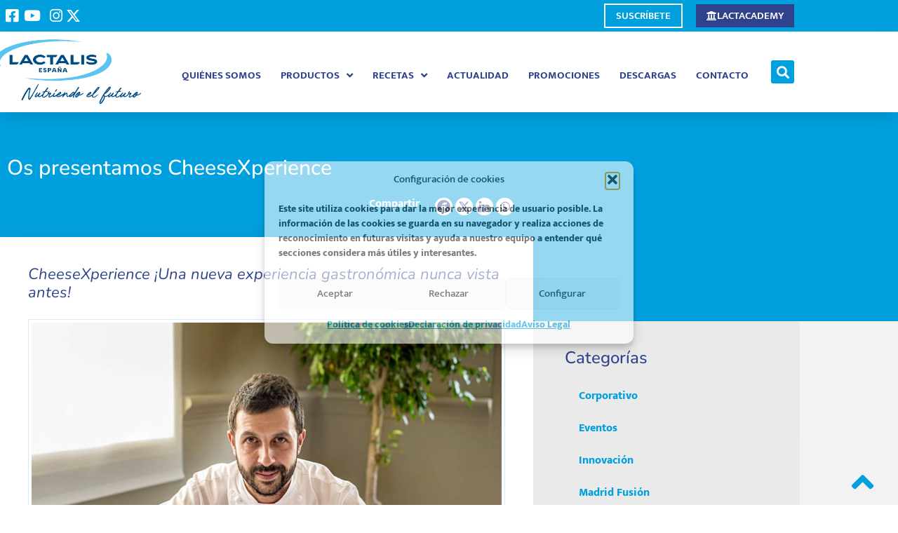

--- FILE ---
content_type: text/html; charset=UTF-8
request_url: https://lactalisfoodservice.es/actualidad/eventos/os-presentamos-cheesexperience/
body_size: 38164
content:
<!doctype html>
<html lang="es">
<head>
	<meta charset="UTF-8">
	<meta name="viewport" content="width=device-width, initial-scale=1">
	<link rel="profile" href="https://gmpg.org/xfn/11">
	<!-- Statistics script Complianz GDPR/CCPA -->
						<script data-category="functional">
							(function(w,d,s,l,i){w[l]=w[l]||[];w[l].push({'gtm.start':
		new Date().getTime(),event:'gtm.js'});var f=d.getElementsByTagName(s)[0],
	j=d.createElement(s),dl=l!='dataLayer'?'&l='+l:'';j.async=true;j.src=
	'https://www.googletagmanager.com/gtm.js?id='+i+dl;f.parentNode.insertBefore(j,f);
})(window,document,'script','dataLayer','GTM-PHXJ7L62');

const revokeListeners = [];
window.addRevokeListener = (callback) => {
	revokeListeners.push(callback);
};
document.addEventListener("cmplz_revoke", function (e) {
	cmplz_set_cookie('cmplz_consent_mode', 'revoked', false );
	revokeListeners.forEach((callback) => {
		callback();
	});
});

const consentListeners = [];
/**
 * Called from GTM template to set callback to be executed when user consent is provided.
 * @param callback
 */
window.addConsentUpdateListener = (callback) => {
	consentListeners.push(callback);
};
document.addEventListener("cmplz_fire_categories", function (e) {
	var consentedCategories = e.detail.categories;
	const consent = {
		'security_storage': "granted",
		'functionality_storage': "granted",
		'personalization_storage':  cmplz_in_array( 'preferences', consentedCategories ) ? 'granted' : 'denied',
		'analytics_storage':  cmplz_in_array( 'statistics', consentedCategories ) ? 'granted' : 'denied',
		'ad_storage': cmplz_in_array( 'marketing', consentedCategories ) ? 'granted' : 'denied',
		'ad_user_data': cmplz_in_array( 'marketing', consentedCategories ) ? 'granted' : 'denied',
		'ad_personalization': cmplz_in_array( 'marketing', consentedCategories ) ? 'granted' : 'denied',
	};

	//don't use automatic prefixing, as the TM template needs to be sure it's cmplz_.
	let consented = [];
	for (const [key, value] of Object.entries(consent)) {
		if (value === 'granted') {
			consented.push(key);
		}
	}
	cmplz_set_cookie('cmplz_consent_mode', consented.join(','), false );
	consentListeners.forEach((callback) => {
		callback(consent);
	});
});
						</script><meta name='robots' content='index, follow, max-image-preview:large, max-snippet:-1, max-video-preview:-1' />
	<style>img:is([sizes="auto" i], [sizes^="auto," i]) { contain-intrinsic-size: 3000px 1500px }</style>
	
	<!-- This site is optimized with the Yoast SEO Premium plugin v26.7 (Yoast SEO v26.7) - https://yoast.com/wordpress/plugins/seo/ -->
	<title>Os presentamos CheeseXperience - Lactalis Foodservice Iberia</title>
	<meta name="description" content="CheeseXperience ¡Una nueva experiencia gastronómica nunca vista antes!" />
	<link rel="canonical" href="https://lactalisfoodservice.es/actualidad/eventos/os-presentamos-cheesexperience/" />
	<meta property="og:locale" content="es_ES" />
	<meta property="og:type" content="article" />
	<meta property="og:title" content="Os presentamos CheeseXperience" />
	<meta property="og:description" content="CheeseXperience ¡Una nueva experiencia gastronómica nunca vista antes!" />
	<meta property="og:url" content="https://lactalisfoodservice.es/actualidad/eventos/os-presentamos-cheesexperience/" />
	<meta property="og:site_name" content="Lactalis Foodservice Iberia" />
	<meta property="article:publisher" content="https://www.facebook.com/Chef-Lactalis-1556996174547986/" />
	<meta property="article:published_time" content="2022-05-10T10:43:02+00:00" />
	<meta property="article:modified_time" content="2022-12-15T14:05:56+00:00" />
	<meta property="og:image" content="https://lactalisfoodservice.es/wp-content/uploads/2022/05/CheeseXperience-Ivan-Cerdeno.jpg" />
	<meta property="og:image:width" content="1000" />
	<meta property="og:image:height" content="668" />
	<meta property="og:image:type" content="image/jpeg" />
	<meta name="author" content="Chef Lactalis" />
	<meta name="twitter:card" content="summary_large_image" />
	<meta name="twitter:creator" content="@ChefLactalis" />
	<meta name="twitter:site" content="@ChefLactalis" />
	<meta name="twitter:label1" content="Escrito por" />
	<meta name="twitter:data1" content="Chef Lactalis" />
	<meta name="twitter:label2" content="Tiempo de lectura" />
	<meta name="twitter:data2" content="3 minutos" />
	<script type="application/ld+json" class="yoast-schema-graph">{"@context":"https://schema.org","@graph":[{"@type":"Article","@id":"https://lactalisfoodservice.es/actualidad/eventos/os-presentamos-cheesexperience/#article","isPartOf":{"@id":"https://lactalisfoodservice.es/actualidad/eventos/os-presentamos-cheesexperience/"},"author":{"name":"Chef Lactalis","@id":"https://lactalisfoodservice.es/#/schema/person/c0cc57c74dc90aecf36b8e2b3c346639"},"headline":"Os presentamos CheeseXperience","datePublished":"2022-05-10T10:43:02+00:00","dateModified":"2022-12-15T14:05:56+00:00","mainEntityOfPage":{"@id":"https://lactalisfoodservice.es/actualidad/eventos/os-presentamos-cheesexperience/"},"wordCount":433,"publisher":{"@id":"https://lactalisfoodservice.es/#organization"},"image":{"@id":"https://lactalisfoodservice.es/actualidad/eventos/os-presentamos-cheesexperience/#primaryimage"},"thumbnailUrl":"https://lactalisfoodservice.es/wp-content/uploads/2022/05/CheeseXperience-Ivan-Cerdeno.jpg","articleSection":["Eventos"],"inLanguage":"es"},{"@type":"WebPage","@id":"https://lactalisfoodservice.es/actualidad/eventos/os-presentamos-cheesexperience/","url":"https://lactalisfoodservice.es/actualidad/eventos/os-presentamos-cheesexperience/","name":"Os presentamos CheeseXperience - Lactalis Foodservice Iberia","isPartOf":{"@id":"https://lactalisfoodservice.es/#website"},"primaryImageOfPage":{"@id":"https://lactalisfoodservice.es/actualidad/eventos/os-presentamos-cheesexperience/#primaryimage"},"image":{"@id":"https://lactalisfoodservice.es/actualidad/eventos/os-presentamos-cheesexperience/#primaryimage"},"thumbnailUrl":"https://lactalisfoodservice.es/wp-content/uploads/2022/05/CheeseXperience-Ivan-Cerdeno.jpg","datePublished":"2022-05-10T10:43:02+00:00","dateModified":"2022-12-15T14:05:56+00:00","description":"CheeseXperience ¡Una nueva experiencia gastronómica nunca vista antes!","breadcrumb":{"@id":"https://lactalisfoodservice.es/actualidad/eventos/os-presentamos-cheesexperience/#breadcrumb"},"inLanguage":"es","potentialAction":[{"@type":"ReadAction","target":["https://lactalisfoodservice.es/actualidad/eventos/os-presentamos-cheesexperience/"]}]},{"@type":"ImageObject","inLanguage":"es","@id":"https://lactalisfoodservice.es/actualidad/eventos/os-presentamos-cheesexperience/#primaryimage","url":"https://lactalisfoodservice.es/wp-content/uploads/2022/05/CheeseXperience-Ivan-Cerdeno.jpg","contentUrl":"https://lactalisfoodservice.es/wp-content/uploads/2022/05/CheeseXperience-Ivan-Cerdeno.jpg","width":1000,"height":668,"caption":"CheeseXperience Iván Cerdeño"},{"@type":"BreadcrumbList","@id":"https://lactalisfoodservice.es/actualidad/eventos/os-presentamos-cheesexperience/#breadcrumb","itemListElement":[{"@type":"ListItem","position":1,"name":"Inicio","item":"https://lactalisfoodservice.es/"},{"@type":"ListItem","position":2,"name":"Actualidad Lactalis","item":"https://lactalisfoodservice.es/actualidad/"},{"@type":"ListItem","position":3,"name":"Eventos","item":"https://lactalisfoodservice.es/actualidad/eventos/"},{"@type":"ListItem","position":4,"name":"Os presentamos CheeseXperience"}]},{"@type":"WebSite","@id":"https://lactalisfoodservice.es/#website","url":"https://lactalisfoodservice.es/","name":"Lactalis Foodservice Iberia","description":"La división especializada en Foodservice del primer grupo mundial de productos lácteos","publisher":{"@id":"https://lactalisfoodservice.es/#organization"},"alternateName":"La división especializada en foodservice","potentialAction":[{"@type":"SearchAction","target":{"@type":"EntryPoint","urlTemplate":"https://lactalisfoodservice.es/?s={search_term_string}"},"query-input":{"@type":"PropertyValueSpecification","valueRequired":true,"valueName":"search_term_string"}}],"inLanguage":"es"},{"@type":"Organization","@id":"https://lactalisfoodservice.es/#organization","name":"Lactalis Foodservice Iberia","alternateName":"La división especializada en foodservice","url":"https://lactalisfoodservice.es/","logo":{"@type":"ImageObject","inLanguage":"es","@id":"https://lactalisfoodservice.es/#/schema/logo/image/","url":"https://lactalisfoodservice.es/wp-content/uploads/2024/06/LOGO_LACTALIS-Espana-Nutriendo-el-futuro.png","contentUrl":"https://lactalisfoodservice.es/wp-content/uploads/2024/06/LOGO_LACTALIS-Espana-Nutriendo-el-futuro.png","width":4746,"height":2179,"caption":"Lactalis Foodservice Iberia"},"image":{"@id":"https://lactalisfoodservice.es/#/schema/logo/image/"},"sameAs":["https://www.facebook.com/Chef-Lactalis-1556996174547986/","https://x.com/ChefLactalis","https://www.instagram.com/cheflactalis/?hl=es","https://www.youtube.com/channel/UCv0ExeYleYrQaPCE0WkI5TQ"]},{"@type":"Person","@id":"https://lactalisfoodservice.es/#/schema/person/c0cc57c74dc90aecf36b8e2b3c346639","name":"Chef Lactalis","image":{"@type":"ImageObject","inLanguage":"es","@id":"https://lactalisfoodservice.es/#/schema/person/image/","url":"https://secure.gravatar.com/avatar/2c73cd0d0d9bf7584b9052de0e5672717825754706671128d27e6ca3f6e4a2b2?s=96&d=mm&r=g","contentUrl":"https://secure.gravatar.com/avatar/2c73cd0d0d9bf7584b9052de0e5672717825754706671128d27e6ca3f6e4a2b2?s=96&d=mm&r=g","caption":"Chef Lactalis"},"description":"Partner de referencia dirigido a chefs y profesionales de la Pastelería, Restauración y Hostelería, con una amplia gama de lácteos para sus negocios.","url":"https://lactalisfoodservice.es/chef/chef-lactalis/"}]}</script>
	<!-- / Yoast SEO Premium plugin. -->


<link rel="alternate" type="application/rss+xml" title="Lactalis Foodservice Iberia &raquo; Feed" href="https://lactalisfoodservice.es/feed/" />
<link rel="alternate" type="application/rss+xml" title="Lactalis Foodservice Iberia &raquo; Feed de los comentarios" href="https://lactalisfoodservice.es/comments/feed/" />
<script>
window._wpemojiSettings = {"baseUrl":"https:\/\/s.w.org\/images\/core\/emoji\/16.0.1\/72x72\/","ext":".png","svgUrl":"https:\/\/s.w.org\/images\/core\/emoji\/16.0.1\/svg\/","svgExt":".svg","source":{"concatemoji":"https:\/\/lactalisfoodservice.es\/wp-includes\/js\/wp-emoji-release.min.js?ver=6.8.3"}};
/*! This file is auto-generated */
!function(s,n){var o,i,e;function c(e){try{var t={supportTests:e,timestamp:(new Date).valueOf()};sessionStorage.setItem(o,JSON.stringify(t))}catch(e){}}function p(e,t,n){e.clearRect(0,0,e.canvas.width,e.canvas.height),e.fillText(t,0,0);var t=new Uint32Array(e.getImageData(0,0,e.canvas.width,e.canvas.height).data),a=(e.clearRect(0,0,e.canvas.width,e.canvas.height),e.fillText(n,0,0),new Uint32Array(e.getImageData(0,0,e.canvas.width,e.canvas.height).data));return t.every(function(e,t){return e===a[t]})}function u(e,t){e.clearRect(0,0,e.canvas.width,e.canvas.height),e.fillText(t,0,0);for(var n=e.getImageData(16,16,1,1),a=0;a<n.data.length;a++)if(0!==n.data[a])return!1;return!0}function f(e,t,n,a){switch(t){case"flag":return n(e,"\ud83c\udff3\ufe0f\u200d\u26a7\ufe0f","\ud83c\udff3\ufe0f\u200b\u26a7\ufe0f")?!1:!n(e,"\ud83c\udde8\ud83c\uddf6","\ud83c\udde8\u200b\ud83c\uddf6")&&!n(e,"\ud83c\udff4\udb40\udc67\udb40\udc62\udb40\udc65\udb40\udc6e\udb40\udc67\udb40\udc7f","\ud83c\udff4\u200b\udb40\udc67\u200b\udb40\udc62\u200b\udb40\udc65\u200b\udb40\udc6e\u200b\udb40\udc67\u200b\udb40\udc7f");case"emoji":return!a(e,"\ud83e\udedf")}return!1}function g(e,t,n,a){var r="undefined"!=typeof WorkerGlobalScope&&self instanceof WorkerGlobalScope?new OffscreenCanvas(300,150):s.createElement("canvas"),o=r.getContext("2d",{willReadFrequently:!0}),i=(o.textBaseline="top",o.font="600 32px Arial",{});return e.forEach(function(e){i[e]=t(o,e,n,a)}),i}function t(e){var t=s.createElement("script");t.src=e,t.defer=!0,s.head.appendChild(t)}"undefined"!=typeof Promise&&(o="wpEmojiSettingsSupports",i=["flag","emoji"],n.supports={everything:!0,everythingExceptFlag:!0},e=new Promise(function(e){s.addEventListener("DOMContentLoaded",e,{once:!0})}),new Promise(function(t){var n=function(){try{var e=JSON.parse(sessionStorage.getItem(o));if("object"==typeof e&&"number"==typeof e.timestamp&&(new Date).valueOf()<e.timestamp+604800&&"object"==typeof e.supportTests)return e.supportTests}catch(e){}return null}();if(!n){if("undefined"!=typeof Worker&&"undefined"!=typeof OffscreenCanvas&&"undefined"!=typeof URL&&URL.createObjectURL&&"undefined"!=typeof Blob)try{var e="postMessage("+g.toString()+"("+[JSON.stringify(i),f.toString(),p.toString(),u.toString()].join(",")+"));",a=new Blob([e],{type:"text/javascript"}),r=new Worker(URL.createObjectURL(a),{name:"wpTestEmojiSupports"});return void(r.onmessage=function(e){c(n=e.data),r.terminate(),t(n)})}catch(e){}c(n=g(i,f,p,u))}t(n)}).then(function(e){for(var t in e)n.supports[t]=e[t],n.supports.everything=n.supports.everything&&n.supports[t],"flag"!==t&&(n.supports.everythingExceptFlag=n.supports.everythingExceptFlag&&n.supports[t]);n.supports.everythingExceptFlag=n.supports.everythingExceptFlag&&!n.supports.flag,n.DOMReady=!1,n.readyCallback=function(){n.DOMReady=!0}}).then(function(){return e}).then(function(){var e;n.supports.everything||(n.readyCallback(),(e=n.source||{}).concatemoji?t(e.concatemoji):e.wpemoji&&e.twemoji&&(t(e.twemoji),t(e.wpemoji)))}))}((window,document),window._wpemojiSettings);
</script>
<style id='wp-emoji-styles-inline-css'>

	img.wp-smiley, img.emoji {
		display: inline !important;
		border: none !important;
		box-shadow: none !important;
		height: 1em !important;
		width: 1em !important;
		margin: 0 0.07em !important;
		vertical-align: -0.1em !important;
		background: none !important;
		padding: 0 !important;
	}
</style>
<style id='global-styles-inline-css'>
:root{--wp--preset--aspect-ratio--square: 1;--wp--preset--aspect-ratio--4-3: 4/3;--wp--preset--aspect-ratio--3-4: 3/4;--wp--preset--aspect-ratio--3-2: 3/2;--wp--preset--aspect-ratio--2-3: 2/3;--wp--preset--aspect-ratio--16-9: 16/9;--wp--preset--aspect-ratio--9-16: 9/16;--wp--preset--color--black: #000000;--wp--preset--color--cyan-bluish-gray: #abb8c3;--wp--preset--color--white: #ffffff;--wp--preset--color--pale-pink: #f78da7;--wp--preset--color--vivid-red: #cf2e2e;--wp--preset--color--luminous-vivid-orange: #ff6900;--wp--preset--color--luminous-vivid-amber: #fcb900;--wp--preset--color--light-green-cyan: #7bdcb5;--wp--preset--color--vivid-green-cyan: #00d084;--wp--preset--color--pale-cyan-blue: #8ed1fc;--wp--preset--color--vivid-cyan-blue: #0693e3;--wp--preset--color--vivid-purple: #9b51e0;--wp--preset--gradient--vivid-cyan-blue-to-vivid-purple: linear-gradient(135deg,rgba(6,147,227,1) 0%,rgb(155,81,224) 100%);--wp--preset--gradient--light-green-cyan-to-vivid-green-cyan: linear-gradient(135deg,rgb(122,220,180) 0%,rgb(0,208,130) 100%);--wp--preset--gradient--luminous-vivid-amber-to-luminous-vivid-orange: linear-gradient(135deg,rgba(252,185,0,1) 0%,rgba(255,105,0,1) 100%);--wp--preset--gradient--luminous-vivid-orange-to-vivid-red: linear-gradient(135deg,rgba(255,105,0,1) 0%,rgb(207,46,46) 100%);--wp--preset--gradient--very-light-gray-to-cyan-bluish-gray: linear-gradient(135deg,rgb(238,238,238) 0%,rgb(169,184,195) 100%);--wp--preset--gradient--cool-to-warm-spectrum: linear-gradient(135deg,rgb(74,234,220) 0%,rgb(151,120,209) 20%,rgb(207,42,186) 40%,rgb(238,44,130) 60%,rgb(251,105,98) 80%,rgb(254,248,76) 100%);--wp--preset--gradient--blush-light-purple: linear-gradient(135deg,rgb(255,206,236) 0%,rgb(152,150,240) 100%);--wp--preset--gradient--blush-bordeaux: linear-gradient(135deg,rgb(254,205,165) 0%,rgb(254,45,45) 50%,rgb(107,0,62) 100%);--wp--preset--gradient--luminous-dusk: linear-gradient(135deg,rgb(255,203,112) 0%,rgb(199,81,192) 50%,rgb(65,88,208) 100%);--wp--preset--gradient--pale-ocean: linear-gradient(135deg,rgb(255,245,203) 0%,rgb(182,227,212) 50%,rgb(51,167,181) 100%);--wp--preset--gradient--electric-grass: linear-gradient(135deg,rgb(202,248,128) 0%,rgb(113,206,126) 100%);--wp--preset--gradient--midnight: linear-gradient(135deg,rgb(2,3,129) 0%,rgb(40,116,252) 100%);--wp--preset--font-size--small: 13px;--wp--preset--font-size--medium: 20px;--wp--preset--font-size--large: 36px;--wp--preset--font-size--x-large: 42px;--wp--preset--spacing--20: 0.44rem;--wp--preset--spacing--30: 0.67rem;--wp--preset--spacing--40: 1rem;--wp--preset--spacing--50: 1.5rem;--wp--preset--spacing--60: 2.25rem;--wp--preset--spacing--70: 3.38rem;--wp--preset--spacing--80: 5.06rem;--wp--preset--shadow--natural: 6px 6px 9px rgba(0, 0, 0, 0.2);--wp--preset--shadow--deep: 12px 12px 50px rgba(0, 0, 0, 0.4);--wp--preset--shadow--sharp: 6px 6px 0px rgba(0, 0, 0, 0.2);--wp--preset--shadow--outlined: 6px 6px 0px -3px rgba(255, 255, 255, 1), 6px 6px rgba(0, 0, 0, 1);--wp--preset--shadow--crisp: 6px 6px 0px rgba(0, 0, 0, 1);}:root { --wp--style--global--content-size: 800px;--wp--style--global--wide-size: 1200px; }:where(body) { margin: 0; }.wp-site-blocks > .alignleft { float: left; margin-right: 2em; }.wp-site-blocks > .alignright { float: right; margin-left: 2em; }.wp-site-blocks > .aligncenter { justify-content: center; margin-left: auto; margin-right: auto; }:where(.wp-site-blocks) > * { margin-block-start: 24px; margin-block-end: 0; }:where(.wp-site-blocks) > :first-child { margin-block-start: 0; }:where(.wp-site-blocks) > :last-child { margin-block-end: 0; }:root { --wp--style--block-gap: 24px; }:root :where(.is-layout-flow) > :first-child{margin-block-start: 0;}:root :where(.is-layout-flow) > :last-child{margin-block-end: 0;}:root :where(.is-layout-flow) > *{margin-block-start: 24px;margin-block-end: 0;}:root :where(.is-layout-constrained) > :first-child{margin-block-start: 0;}:root :where(.is-layout-constrained) > :last-child{margin-block-end: 0;}:root :where(.is-layout-constrained) > *{margin-block-start: 24px;margin-block-end: 0;}:root :where(.is-layout-flex){gap: 24px;}:root :where(.is-layout-grid){gap: 24px;}.is-layout-flow > .alignleft{float: left;margin-inline-start: 0;margin-inline-end: 2em;}.is-layout-flow > .alignright{float: right;margin-inline-start: 2em;margin-inline-end: 0;}.is-layout-flow > .aligncenter{margin-left: auto !important;margin-right: auto !important;}.is-layout-constrained > .alignleft{float: left;margin-inline-start: 0;margin-inline-end: 2em;}.is-layout-constrained > .alignright{float: right;margin-inline-start: 2em;margin-inline-end: 0;}.is-layout-constrained > .aligncenter{margin-left: auto !important;margin-right: auto !important;}.is-layout-constrained > :where(:not(.alignleft):not(.alignright):not(.alignfull)){max-width: var(--wp--style--global--content-size);margin-left: auto !important;margin-right: auto !important;}.is-layout-constrained > .alignwide{max-width: var(--wp--style--global--wide-size);}body .is-layout-flex{display: flex;}.is-layout-flex{flex-wrap: wrap;align-items: center;}.is-layout-flex > :is(*, div){margin: 0;}body .is-layout-grid{display: grid;}.is-layout-grid > :is(*, div){margin: 0;}body{padding-top: 0px;padding-right: 0px;padding-bottom: 0px;padding-left: 0px;}a:where(:not(.wp-element-button)){text-decoration: underline;}:root :where(.wp-element-button, .wp-block-button__link){background-color: #32373c;border-width: 0;color: #fff;font-family: inherit;font-size: inherit;line-height: inherit;padding: calc(0.667em + 2px) calc(1.333em + 2px);text-decoration: none;}.has-black-color{color: var(--wp--preset--color--black) !important;}.has-cyan-bluish-gray-color{color: var(--wp--preset--color--cyan-bluish-gray) !important;}.has-white-color{color: var(--wp--preset--color--white) !important;}.has-pale-pink-color{color: var(--wp--preset--color--pale-pink) !important;}.has-vivid-red-color{color: var(--wp--preset--color--vivid-red) !important;}.has-luminous-vivid-orange-color{color: var(--wp--preset--color--luminous-vivid-orange) !important;}.has-luminous-vivid-amber-color{color: var(--wp--preset--color--luminous-vivid-amber) !important;}.has-light-green-cyan-color{color: var(--wp--preset--color--light-green-cyan) !important;}.has-vivid-green-cyan-color{color: var(--wp--preset--color--vivid-green-cyan) !important;}.has-pale-cyan-blue-color{color: var(--wp--preset--color--pale-cyan-blue) !important;}.has-vivid-cyan-blue-color{color: var(--wp--preset--color--vivid-cyan-blue) !important;}.has-vivid-purple-color{color: var(--wp--preset--color--vivid-purple) !important;}.has-black-background-color{background-color: var(--wp--preset--color--black) !important;}.has-cyan-bluish-gray-background-color{background-color: var(--wp--preset--color--cyan-bluish-gray) !important;}.has-white-background-color{background-color: var(--wp--preset--color--white) !important;}.has-pale-pink-background-color{background-color: var(--wp--preset--color--pale-pink) !important;}.has-vivid-red-background-color{background-color: var(--wp--preset--color--vivid-red) !important;}.has-luminous-vivid-orange-background-color{background-color: var(--wp--preset--color--luminous-vivid-orange) !important;}.has-luminous-vivid-amber-background-color{background-color: var(--wp--preset--color--luminous-vivid-amber) !important;}.has-light-green-cyan-background-color{background-color: var(--wp--preset--color--light-green-cyan) !important;}.has-vivid-green-cyan-background-color{background-color: var(--wp--preset--color--vivid-green-cyan) !important;}.has-pale-cyan-blue-background-color{background-color: var(--wp--preset--color--pale-cyan-blue) !important;}.has-vivid-cyan-blue-background-color{background-color: var(--wp--preset--color--vivid-cyan-blue) !important;}.has-vivid-purple-background-color{background-color: var(--wp--preset--color--vivid-purple) !important;}.has-black-border-color{border-color: var(--wp--preset--color--black) !important;}.has-cyan-bluish-gray-border-color{border-color: var(--wp--preset--color--cyan-bluish-gray) !important;}.has-white-border-color{border-color: var(--wp--preset--color--white) !important;}.has-pale-pink-border-color{border-color: var(--wp--preset--color--pale-pink) !important;}.has-vivid-red-border-color{border-color: var(--wp--preset--color--vivid-red) !important;}.has-luminous-vivid-orange-border-color{border-color: var(--wp--preset--color--luminous-vivid-orange) !important;}.has-luminous-vivid-amber-border-color{border-color: var(--wp--preset--color--luminous-vivid-amber) !important;}.has-light-green-cyan-border-color{border-color: var(--wp--preset--color--light-green-cyan) !important;}.has-vivid-green-cyan-border-color{border-color: var(--wp--preset--color--vivid-green-cyan) !important;}.has-pale-cyan-blue-border-color{border-color: var(--wp--preset--color--pale-cyan-blue) !important;}.has-vivid-cyan-blue-border-color{border-color: var(--wp--preset--color--vivid-cyan-blue) !important;}.has-vivid-purple-border-color{border-color: var(--wp--preset--color--vivid-purple) !important;}.has-vivid-cyan-blue-to-vivid-purple-gradient-background{background: var(--wp--preset--gradient--vivid-cyan-blue-to-vivid-purple) !important;}.has-light-green-cyan-to-vivid-green-cyan-gradient-background{background: var(--wp--preset--gradient--light-green-cyan-to-vivid-green-cyan) !important;}.has-luminous-vivid-amber-to-luminous-vivid-orange-gradient-background{background: var(--wp--preset--gradient--luminous-vivid-amber-to-luminous-vivid-orange) !important;}.has-luminous-vivid-orange-to-vivid-red-gradient-background{background: var(--wp--preset--gradient--luminous-vivid-orange-to-vivid-red) !important;}.has-very-light-gray-to-cyan-bluish-gray-gradient-background{background: var(--wp--preset--gradient--very-light-gray-to-cyan-bluish-gray) !important;}.has-cool-to-warm-spectrum-gradient-background{background: var(--wp--preset--gradient--cool-to-warm-spectrum) !important;}.has-blush-light-purple-gradient-background{background: var(--wp--preset--gradient--blush-light-purple) !important;}.has-blush-bordeaux-gradient-background{background: var(--wp--preset--gradient--blush-bordeaux) !important;}.has-luminous-dusk-gradient-background{background: var(--wp--preset--gradient--luminous-dusk) !important;}.has-pale-ocean-gradient-background{background: var(--wp--preset--gradient--pale-ocean) !important;}.has-electric-grass-gradient-background{background: var(--wp--preset--gradient--electric-grass) !important;}.has-midnight-gradient-background{background: var(--wp--preset--gradient--midnight) !important;}.has-small-font-size{font-size: var(--wp--preset--font-size--small) !important;}.has-medium-font-size{font-size: var(--wp--preset--font-size--medium) !important;}.has-large-font-size{font-size: var(--wp--preset--font-size--large) !important;}.has-x-large-font-size{font-size: var(--wp--preset--font-size--x-large) !important;}
:root :where(.wp-block-pullquote){font-size: 1.5em;line-height: 1.6;}
</style>
<link rel='stylesheet' id='wpos-slick-style-css' href='https://lactalisfoodservice.es/wp-content/plugins/post-category-image-with-grid-and-slider/assets/css/slick.css?ver=1.5.3' media='all' />
<link rel='stylesheet' id='pciwgas-publlic-style-css' href='https://lactalisfoodservice.es/wp-content/plugins/post-category-image-with-grid-and-slider/assets/css/pciwgas-public.css?ver=1.5.3' media='all' />
<link rel='stylesheet' id='woocommerce-layout-css' href='https://lactalisfoodservice.es/wp-content/plugins/woocommerce/assets/css/woocommerce-layout.css?ver=10.4.3' media='all' />
<link rel='stylesheet' id='woocommerce-smallscreen-css' href='https://lactalisfoodservice.es/wp-content/plugins/woocommerce/assets/css/woocommerce-smallscreen.css?ver=10.4.3' media='only screen and (max-width: 768px)' />
<link rel='stylesheet' id='woocommerce-general-css' href='https://lactalisfoodservice.es/wp-content/plugins/woocommerce/assets/css/woocommerce.css?ver=10.4.3' media='all' />
<style id='woocommerce-inline-inline-css'>
.woocommerce form .form-row .required { visibility: visible; }
</style>
<link rel='stylesheet' id='cmplz-general-css' href='https://lactalisfoodservice.es/wp-content/plugins/complianz-gdpr-premium/assets/css/cookieblocker.min.css?ver=1768212916' media='all' />
<link rel='stylesheet' id='hello-elementor-css' href='https://lactalisfoodservice.es/wp-content/themes/hello-elementor/assets/css/reset.css?ver=3.4.4' media='all' />
<link rel='stylesheet' id='hello-elementor-theme-style-css' href='https://lactalisfoodservice.es/wp-content/themes/hello-elementor/assets/css/theme.css?ver=3.4.4' media='all' />
<link rel='stylesheet' id='hello-elementor-header-footer-css' href='https://lactalisfoodservice.es/wp-content/themes/hello-elementor/assets/css/header-footer.css?ver=3.4.4' media='all' />
<link rel='stylesheet' id='elementor-frontend-css' href='https://lactalisfoodservice.es/wp-content/uploads/elementor/css/custom-frontend.min.css?ver=1768906536' media='all' />
<link rel='stylesheet' id='widget-icon-list-css' href='https://lactalisfoodservice.es/wp-content/uploads/elementor/css/custom-widget-icon-list.min.css?ver=1768906536' media='all' />
<link rel='stylesheet' id='widget-image-css' href='https://lactalisfoodservice.es/wp-content/plugins/elementor/assets/css/widget-image.min.css?ver=3.34.1' media='all' />
<link rel='stylesheet' id='e-animation-grow-css' href='https://lactalisfoodservice.es/wp-content/plugins/elementor/assets/lib/animations/styles/e-animation-grow.min.css?ver=3.34.1' media='all' />
<link rel='stylesheet' id='widget-nav-menu-css' href='https://lactalisfoodservice.es/wp-content/uploads/elementor/css/custom-pro-widget-nav-menu.min.css?ver=1768906537' media='all' />
<link rel='stylesheet' id='widget-search-form-css' href='https://lactalisfoodservice.es/wp-content/plugins/elementor-pro/assets/css/widget-search-form.min.css?ver=3.34.0' media='all' />
<link rel='stylesheet' id='elementor-icons-shared-0-css' href='https://lactalisfoodservice.es/wp-content/plugins/elementor/assets/lib/font-awesome/css/fontawesome.min.css?ver=5.15.3' media='all' />
<link rel='stylesheet' id='elementor-icons-fa-solid-css' href='https://lactalisfoodservice.es/wp-content/plugins/elementor/assets/lib/font-awesome/css/solid.min.css?ver=5.15.3' media='all' />
<link rel='stylesheet' id='e-sticky-css' href='https://lactalisfoodservice.es/wp-content/plugins/elementor-pro/assets/css/modules/sticky.min.css?ver=3.34.0' media='all' />
<link rel='stylesheet' id='e-motion-fx-css' href='https://lactalisfoodservice.es/wp-content/plugins/elementor-pro/assets/css/modules/motion-fx.min.css?ver=3.34.0' media='all' />
<link rel='stylesheet' id='widget-spacer-css' href='https://lactalisfoodservice.es/wp-content/plugins/elementor/assets/css/widget-spacer.min.css?ver=3.34.1' media='all' />
<link rel='stylesheet' id='widget-heading-css' href='https://lactalisfoodservice.es/wp-content/plugins/elementor/assets/css/widget-heading.min.css?ver=3.34.1' media='all' />
<link rel='stylesheet' id='e-shapes-css' href='https://lactalisfoodservice.es/wp-content/plugins/elementor/assets/css/conditionals/shapes.min.css?ver=3.34.1' media='all' />
<link rel='stylesheet' id='widget-share-buttons-css' href='https://lactalisfoodservice.es/wp-content/plugins/elementor-pro/assets/css/widget-share-buttons.min.css?ver=3.34.0' media='all' />
<link rel='stylesheet' id='e-apple-webkit-css' href='https://lactalisfoodservice.es/wp-content/uploads/elementor/css/custom-apple-webkit.min.css?ver=1768906536' media='all' />
<link rel='stylesheet' id='elementor-icons-fa-brands-css' href='https://lactalisfoodservice.es/wp-content/plugins/elementor/assets/lib/font-awesome/css/brands.min.css?ver=5.15.3' media='all' />
<link rel='stylesheet' id='swiper-css' href='https://lactalisfoodservice.es/wp-content/plugins/elementor/assets/lib/swiper/v8/css/swiper.min.css?ver=8.4.5' media='all' />
<link rel='stylesheet' id='e-swiper-css' href='https://lactalisfoodservice.es/wp-content/plugins/elementor/assets/css/conditionals/e-swiper.min.css?ver=3.34.1' media='all' />
<link rel='stylesheet' id='widget-posts-css' href='https://lactalisfoodservice.es/wp-content/plugins/elementor-pro/assets/css/widget-posts.min.css?ver=3.34.0' media='all' />
<link rel='stylesheet' id='elementor-icons-css' href='https://lactalisfoodservice.es/wp-content/plugins/elementor/assets/lib/eicons/css/elementor-icons.min.css?ver=5.45.0' media='all' />
<link rel='stylesheet' id='elementor-post-5-css' href='https://lactalisfoodservice.es/wp-content/uploads/elementor/css/post-5.css?ver=1768906538' media='all' />
<link rel='stylesheet' id='widget-image-gallery-css' href='https://lactalisfoodservice.es/wp-content/uploads/elementor/css/custom-widget-image-gallery.min.css?ver=1768906536' media='all' />
<link rel='stylesheet' id='widget-video-css' href='https://lactalisfoodservice.es/wp-content/plugins/elementor/assets/css/widget-video.min.css?ver=3.34.1' media='all' />
<link rel='stylesheet' id='elementor-post-4905-css' href='https://lactalisfoodservice.es/wp-content/uploads/elementor/css/post-4905.css?ver=1768952540' media='all' />
<link rel='stylesheet' id='elementor-post-39-css' href='https://lactalisfoodservice.es/wp-content/uploads/elementor/css/post-39.css?ver=1768906538' media='all' />
<link rel='stylesheet' id='elementor-post-108-css' href='https://lactalisfoodservice.es/wp-content/uploads/elementor/css/post-108.css?ver=1768906538' media='all' />
<link rel='stylesheet' id='elementor-post-949-css' href='https://lactalisfoodservice.es/wp-content/uploads/elementor/css/post-949.css?ver=1768906896' media='all' />
<link rel='stylesheet' id='heateor_sss_frontend_css-css' href='https://lactalisfoodservice.es/wp-content/plugins/sassy-social-share/public/css/sassy-social-share-public.css?ver=3.3.79' media='all' />
<style id='heateor_sss_frontend_css-inline-css'>
.heateor_sss_button_instagram span.heateor_sss_svg,a.heateor_sss_instagram span.heateor_sss_svg{background:radial-gradient(circle at 30% 107%,#fdf497 0,#fdf497 5%,#fd5949 45%,#d6249f 60%,#285aeb 90%)}div.heateor_sss_horizontal_sharing a.heateor_sss_button_instagram span{background:#FFFFFF!important;}div.heateor_sss_standard_follow_icons_container a.heateor_sss_button_instagram span{background:#FFFFFF}div.heateor_sss_horizontal_sharing a.heateor_sss_button_instagram span:hover{background:#00a0df!important;}div.heateor_sss_standard_follow_icons_container a.heateor_sss_button_instagram span:hover{background:#00a0df}.heateor_sss_horizontal_sharing .heateor_sss_svg,.heateor_sss_standard_follow_icons_container .heateor_sss_svg{background-color:#FFFFFF!important;background:#FFFFFF!important;color:#324588;border-width:0px;border-style:solid;border-color:transparent}div.heateor_sss_horizontal_sharing span.heateor_sss_svg svg:hover path:not(.heateor_sss_no_fill),div.heateor_sss_horizontal_sharing span.heateor_sss_svg svg:hover ellipse, div.heateor_sss_horizontal_sharing span.heateor_sss_svg svg:hover circle, div.heateor_sss_horizontal_sharing span.heateor_sss_svg svg:hover polygon, div.heateor_sss_horizontal_sharing span.heateor_sss_svg svg:hover rect:not(.heateor_sss_no_fill){fill:#FFFFFF}div.heateor_sss_horizontal_sharing span.heateor_sss_svg svg:hover path.heateor_sss_svg_stroke, div.heateor_sss_horizontal_sharing span.heateor_sss_svg svg:hover rect.heateor_sss_svg_stroke{stroke:#FFFFFF}.heateor_sss_horizontal_sharing span.heateor_sss_svg:hover,.heateor_sss_standard_follow_icons_container span.heateor_sss_svg:hover{background-color:#00a0df!important;background:#00a0df!importantcolor:#FFFFFF;border-color:transparent;}.heateor_sss_vertical_sharing span.heateor_sss_svg,.heateor_sss_floating_follow_icons_container span.heateor_sss_svg{color:#fff;border-width:0px;border-style:solid;border-color:transparent;}.heateor_sss_vertical_sharing span.heateor_sss_svg:hover,.heateor_sss_floating_follow_icons_container span.heateor_sss_svg:hover{border-color:transparent;}@media screen and (max-width:783px) {.heateor_sss_vertical_sharing{display:none!important}}
</style>
<link rel='stylesheet' id='eael-general-css' href='https://lactalisfoodservice.es/wp-content/plugins/essential-addons-for-elementor-lite/assets/front-end/css/view/general.min.css?ver=6.5.6' media='all' />
<link rel='stylesheet' id='elementor-gf-local-mukta-css' href='https://lactalisfoodservice.es/wp-content/uploads/elementor/google-fonts/css/mukta.css?ver=1742564721' media='all' />
<link rel='stylesheet' id='elementor-gf-local-nunito-css' href='https://lactalisfoodservice.es/wp-content/uploads/elementor/google-fonts/css/nunito.css?ver=1742564726' media='all' />
<script src="https://lactalisfoodservice.es/wp-includes/js/jquery/jquery.min.js?ver=3.7.1" id="jquery-core-js"></script>
<script src="https://lactalisfoodservice.es/wp-includes/js/jquery/jquery-migrate.min.js?ver=3.4.1" id="jquery-migrate-js"></script>
<script src="https://lactalisfoodservice.es/wp-content/plugins/woocommerce/assets/js/jquery-blockui/jquery.blockUI.min.js?ver=2.7.0-wc.10.4.3" id="wc-jquery-blockui-js" defer data-wp-strategy="defer"></script>
<script src="https://lactalisfoodservice.es/wp-content/plugins/woocommerce/assets/js/js-cookie/js.cookie.min.js?ver=2.1.4-wc.10.4.3" id="wc-js-cookie-js" defer data-wp-strategy="defer"></script>
<script id="woocommerce-js-extra">
var woocommerce_params = {"ajax_url":"\/wp-admin\/admin-ajax.php","wc_ajax_url":"\/?wc-ajax=%%endpoint%%","i18n_password_show":"Mostrar contrase\u00f1a","i18n_password_hide":"Ocultar contrase\u00f1a"};
</script>
<script src="https://lactalisfoodservice.es/wp-content/plugins/woocommerce/assets/js/frontend/woocommerce.min.js?ver=10.4.3" id="woocommerce-js" defer data-wp-strategy="defer"></script>
<link rel="https://api.w.org/" href="https://lactalisfoodservice.es/wp-json/" /><link rel="alternate" title="JSON" type="application/json" href="https://lactalisfoodservice.es/wp-json/wp/v2/posts/4905" /><link rel="EditURI" type="application/rsd+xml" title="RSD" href="https://lactalisfoodservice.es/xmlrpc.php?rsd" />
<meta name="generator" content="WordPress 6.8.3" />
<meta name="generator" content="WooCommerce 10.4.3" />
<link rel='shortlink' href='https://lactalisfoodservice.es/?p=4905' />
<link rel="alternate" title="oEmbed (JSON)" type="application/json+oembed" href="https://lactalisfoodservice.es/wp-json/oembed/1.0/embed?url=https%3A%2F%2Flactalisfoodservice.es%2Factualidad%2Feventos%2Fos-presentamos-cheesexperience%2F" />
<link rel="alternate" title="oEmbed (XML)" type="text/xml+oembed" href="https://lactalisfoodservice.es/wp-json/oembed/1.0/embed?url=https%3A%2F%2Flactalisfoodservice.es%2Factualidad%2Feventos%2Fos-presentamos-cheesexperience%2F&#038;format=xml" />
<!-- HFCM by 99 Robots - Snippet # 2: Meta Pixel Lactalis Soluciona -->
<!-- Meta Pixel Code -->
<script type="text/plain" data-service="facebook" data-category="marketing">
!function(f,b,e,v,n,t,s)
{if(f.fbq)return;n=f.fbq=function(){n.callMethod?
n.callMethod.apply(n,arguments):n.queue.push(arguments)};
if(!f._fbq)f._fbq=n;n.push=n;n.loaded=!0;n.version='2.0';
n.queue=[];t=b.createElement(e);t.async=!0;
t.src=v;s=b.getElementsByTagName(e)[0];
s.parentNode.insertBefore(t,s)}(window, document,'script',
'https://connect.facebook.net/en_US/fbevents.js');
fbq('init', '1176272947461305');
fbq('track', 'PageView');
</script>
<noscript><img loading="lazy" height="1" width="1" style="display:none"
src="https://www.facebook.com/tr?id=1176272947461305&ev=PageView&noscript=1"
/></noscript>
<!-- End Meta Pixel Code -->
<!-- /end HFCM by 99 Robots -->
			<style>.cmplz-hidden {
					display: none !important;
				}</style><meta name="description" content="CheeseXperience ¡Una nueva experiencia gastronómica nunca vista antes!">
	<noscript><style>.woocommerce-product-gallery{ opacity: 1 !important; }</style></noscript>
	<meta name="generator" content="Elementor 3.34.1; settings: css_print_method-external, google_font-enabled, font_display-auto">
<style>

div.elementor-widget-wrap.elementor-element-populated

span.select2-selection__rendered {
	padding: 0px 0px 0px 5px;
}
	
</style>
			<style>
				.e-con.e-parent:nth-of-type(n+4):not(.e-lazyloaded):not(.e-no-lazyload),
				.e-con.e-parent:nth-of-type(n+4):not(.e-lazyloaded):not(.e-no-lazyload) * {
					background-image: none !important;
				}
				@media screen and (max-height: 1024px) {
					.e-con.e-parent:nth-of-type(n+3):not(.e-lazyloaded):not(.e-no-lazyload),
					.e-con.e-parent:nth-of-type(n+3):not(.e-lazyloaded):not(.e-no-lazyload) * {
						background-image: none !important;
					}
				}
				@media screen and (max-height: 640px) {
					.e-con.e-parent:nth-of-type(n+2):not(.e-lazyloaded):not(.e-no-lazyload),
					.e-con.e-parent:nth-of-type(n+2):not(.e-lazyloaded):not(.e-no-lazyload) * {
						background-image: none !important;
					}
				}
			</style>
			<link rel="icon" href="https://lactalisfoodservice.es/wp-content/uploads/2023/11/cropped-favicon-32x32.png" sizes="32x32" />
<link rel="icon" href="https://lactalisfoodservice.es/wp-content/uploads/2023/11/cropped-favicon-192x192.png" sizes="192x192" />
<link rel="apple-touch-icon" href="https://lactalisfoodservice.es/wp-content/uploads/2023/11/cropped-favicon-180x180.png" />
<meta name="msapplication-TileImage" content="https://lactalisfoodservice.es/wp-content/uploads/2023/11/cropped-favicon-270x270.png" />
		<style id="wp-custom-css">
			a:link {color:#00A0DF}
a:visited {color:#00A0DF}


.attachment-woocommerce_thumbnail:hover {
    transition: transform .5s ease;
    transform: scale(1.1)!important;
}

.woocommerce ul.products li.product a img:hover {
    transition: transform .5s ease;
    transform: scale(1.05)!important;
} 
.um {margin-top:70px;}
.um-request-button {color:#FFF!important;}
.um-field-half {width:100%}
		</style>
		</head>
<body data-cmplz=1 class="wp-singular post-template-default single single-post postid-4905 single-format-standard wp-custom-logo wp-embed-responsive wp-theme-hello-elementor theme-hello-elementor woocommerce-no-js metaslider-plugin hello-elementor-default elementor-default elementor-kit-5 elementor-page elementor-page-4905 elementor-page-949">


<a class="skip-link screen-reader-text" href="#content">Ir al contenido</a>

		<header data-elementor-type="header" data-elementor-id="39" class="elementor elementor-39 elementor-location-header" data-elementor-post-type="elementor_library">
					<div class="elementor-section elementor-top-section elementor-element elementor-element-600a0b97 elementor-section-content-middle elementor-hidden-mobile elementor-section-boxed elementor-section-height-default elementor-section-height-default" data-id="600a0b97" data-element_type="section" data-settings="{&quot;background_background&quot;:&quot;classic&quot;}">
						<div class="elementor-container elementor-column-gap-no">
					<div class="elementor-column elementor-col-33 elementor-top-column elementor-element elementor-element-2c9d7f5b" data-id="2c9d7f5b" data-element_type="column">
			<div class="elementor-widget-wrap elementor-element-populated">
						<div class="elementor-element elementor-element-3453a0e elementor-icon-list--layout-inline elementor-mobile-align-center elementor-widget-mobile__width-inherit elementor-align-end elementor-tablet-align-start elementor-list-item-link-inline elementor-widget elementor-widget-icon-list" data-id="3453a0e" data-element_type="widget" data-widget_type="icon-list.default">
				<div class="elementor-widget-container">
							<ul class="elementor-icon-list-items elementor-inline-items">
							<li class="elementor-icon-list-item elementor-inline-item">
											<a href="https://www.facebook.com/Chef-Lactalis-1556996174547986/" target="_blank">

												<span class="elementor-icon-list-icon">
							<i aria-hidden="true" class="fab fa-facebook-square"></i>						</span>
										<span class="elementor-icon-list-text"></span>
											</a>
									</li>
								<li class="elementor-icon-list-item elementor-inline-item">
											<a href="https://www.youtube.com/channel/UCv0ExeYleYrQaPCE0WkI5TQ" target="_blank">

												<span class="elementor-icon-list-icon">
							<i aria-hidden="true" class="fab fa-youtube"></i>						</span>
										<span class="elementor-icon-list-text"></span>
											</a>
									</li>
								<li class="elementor-icon-list-item elementor-inline-item">
											<a href="https://www.instagram.com/cheflactalis/?hl=es" target="_blank">

												<span class="elementor-icon-list-icon">
							<i aria-hidden="true" class="fab fa-instagram"></i>						</span>
										<span class="elementor-icon-list-text"></span>
											</a>
									</li>
								<li class="elementor-icon-list-item elementor-inline-item">
											<a href="https://twitter.com/ChefLactalis">

												<span class="elementor-icon-list-icon">
							<svg xmlns="http://www.w3.org/2000/svg" viewBox="0 0 512 512"><path d="M389.2 48h70.6L305.6 224.2 487 464H345L233.7 318.6 106.5 464H35.8L200.7 275.5 26.8 48H172.4L272.9 180.9 389.2 48zM364.4 421.8h39.1L151.1 88h-42L364.4 421.8z"></path></svg>						</span>
										<span class="elementor-icon-list-text"></span>
											</a>
									</li>
						</ul>
						</div>
				</div>
					</div>
		</div>
				<div class="elementor-column elementor-col-33 elementor-top-column elementor-element elementor-element-485e081 elementor-hidden-mobile" data-id="485e081" data-element_type="column">
			<div class="elementor-widget-wrap elementor-element-populated">
						<div class="elementor-element elementor-element-895520b elementor-align-right elementor-tablet-align-right elementor-widget elementor-widget-button" data-id="895520b" data-element_type="widget" data-widget_type="button.default">
				<div class="elementor-widget-container">
									<div class="elementor-button-wrapper">
					<a class="elementor-button elementor-button-link elementor-size-md" href="https://lactalisfoodservice.es/registrate/">
						<span class="elementor-button-content-wrapper">
									<span class="elementor-button-text">Suscríbete</span>
					</span>
					</a>
				</div>
								</div>
				</div>
					</div>
		</div>
				<div class="elementor-column elementor-col-33 elementor-top-column elementor-element elementor-element-580d41f elementor-hidden-mobile" data-id="580d41f" data-element_type="column">
			<div class="elementor-widget-wrap elementor-element-populated">
						<div class="elementor-element elementor-element-b8b2073 elementor-align-right elementor-tablet-align-right elementor-widget elementor-widget-button" data-id="b8b2073" data-element_type="widget" data-widget_type="button.default">
				<div class="elementor-widget-container">
									<div class="elementor-button-wrapper">
					<a class="elementor-button elementor-button-link elementor-size-md" href="https://lactacademy.com/" target="_blank">
						<span class="elementor-button-content-wrapper">
						<span class="elementor-button-icon">
				<i aria-hidden="true" class="fas fa-university"></i>			</span>
									<span class="elementor-button-text">LACTACADEMY</span>
					</span>
					</a>
				</div>
								</div>
				</div>
					</div>
		</div>
					</div>
		</div>
				<section class="elementor-section elementor-top-section elementor-element elementor-element-5fc72f59 elementor-section-content-bottom elementor-section-boxed elementor-section-height-default elementor-section-height-default" data-id="5fc72f59" data-element_type="section" data-settings="{&quot;background_background&quot;:&quot;classic&quot;,&quot;sticky&quot;:&quot;top&quot;,&quot;sticky_on&quot;:[&quot;desktop&quot;,&quot;tablet&quot;,&quot;mobile&quot;],&quot;sticky_offset&quot;:0,&quot;sticky_effects_offset&quot;:0,&quot;sticky_anchor_link_offset&quot;:0}">
						<div class="elementor-container elementor-column-gap-no">
					<div class="elementor-column elementor-col-33 elementor-top-column elementor-element elementor-element-60895a8e" data-id="60895a8e" data-element_type="column">
			<div class="elementor-widget-wrap elementor-element-populated">
						<div class="elementor-element elementor-element-23944295 elementor-widget elementor-widget-theme-site-logo elementor-widget-image" data-id="23944295" data-element_type="widget" data-widget_type="theme-site-logo.default">
				<div class="elementor-widget-container">
											<a href="https://lactalisfoodservice.es">
			<img loading="lazy" width="4746" height="2179" src="https://lactalisfoodservice.es/wp-content/uploads/2024/06/LOGO_LACTALIS-Espana-Nutriendo-el-futuro.png" class="attachment-full size-full wp-image-17806" alt="" srcset="https://lactalisfoodservice.es/wp-content/uploads/2024/06/LOGO_LACTALIS-Espana-Nutriendo-el-futuro.png 4746w, https://lactalisfoodservice.es/wp-content/uploads/2024/06/LOGO_LACTALIS-Espana-Nutriendo-el-futuro-300x138.png 300w, https://lactalisfoodservice.es/wp-content/uploads/2024/06/LOGO_LACTALIS-Espana-Nutriendo-el-futuro-1024x470.png 1024w, https://lactalisfoodservice.es/wp-content/uploads/2024/06/LOGO_LACTALIS-Espana-Nutriendo-el-futuro-768x353.png 768w, https://lactalisfoodservice.es/wp-content/uploads/2024/06/LOGO_LACTALIS-Espana-Nutriendo-el-futuro-1536x705.png 1536w, https://lactalisfoodservice.es/wp-content/uploads/2024/06/LOGO_LACTALIS-Espana-Nutriendo-el-futuro-2048x940.png 2048w, https://lactalisfoodservice.es/wp-content/uploads/2024/06/LOGO_LACTALIS-Espana-Nutriendo-el-futuro-600x275.png 600w" sizes="(max-width: 4746px) 100vw, 4746px" />				</a>
											</div>
				</div>
					</div>
		</div>
				<div class="elementor-column elementor-col-33 elementor-top-column elementor-element elementor-element-2da0d9a9" data-id="2da0d9a9" data-element_type="column">
			<div class="elementor-widget-wrap elementor-element-populated">
						<div class="elementor-element elementor-element-410c0fbe elementor-nav-menu__align-center elementor-nav-menu--stretch elementor-hidden-tablet elementor-hidden-mobile elementor-nav-menu--dropdown-tablet elementor-nav-menu__text-align-aside elementor-nav-menu--toggle elementor-nav-menu--burger elementor-widget elementor-widget-nav-menu" data-id="410c0fbe" data-element_type="widget" data-settings="{&quot;full_width&quot;:&quot;stretch&quot;,&quot;submenu_icon&quot;:{&quot;value&quot;:&quot;&lt;i class=\&quot;fas fa-angle-down\&quot; aria-hidden=\&quot;true\&quot;&gt;&lt;\/i&gt;&quot;,&quot;library&quot;:&quot;fa-solid&quot;},&quot;toggle_icon_hover_animation&quot;:&quot;grow&quot;,&quot;layout&quot;:&quot;horizontal&quot;,&quot;toggle&quot;:&quot;burger&quot;}" data-widget_type="nav-menu.default">
				<div class="elementor-widget-container">
								<nav aria-label="Menú" class="elementor-nav-menu--main elementor-nav-menu__container elementor-nav-menu--layout-horizontal e--pointer-none">
				<ul id="menu-1-410c0fbe" class="elementor-nav-menu"><li class="menu-item menu-item-type-post_type menu-item-object-page menu-item-385"><a href="https://lactalisfoodservice.es/quienes-somos/" class="elementor-item">Quiénes somos</a></li>
<li class="menu-item menu-item-type-post_type menu-item-object-page menu-item-has-children menu-item-4548"><a href="https://lactalisfoodservice.es/productos/" class="elementor-item">Productos</a>
<ul class="sub-menu elementor-nav-menu--dropdown">
	<li class="menu-item menu-item-type-taxonomy menu-item-object-product_cat menu-item-has-children menu-item-3121"><a href="https://lactalisfoodservice.es/familia/leches/" class="elementor-sub-item">Leches</a>
	<ul class="sub-menu elementor-nav-menu--dropdown">
		<li class="menu-item menu-item-type-taxonomy menu-item-object-product_cat menu-item-6659"><a href="https://lactalisfoodservice.es/familia/leches/leche-clasica/" class="elementor-sub-item">Leche clásica</a></li>
		<li class="menu-item menu-item-type-taxonomy menu-item-object-product_cat menu-item-6661"><a href="https://lactalisfoodservice.es/familia/leches/leche-ecologica-y-cabra/" class="elementor-sub-item">Leche ecológica y cabra</a></li>
		<li class="menu-item menu-item-type-taxonomy menu-item-object-product_cat menu-item-6662"><a href="https://lactalisfoodservice.es/familia/leches/leche-fresca-y-concentrada/" class="elementor-sub-item">Leche fresca</a></li>
		<li class="menu-item menu-item-type-taxonomy menu-item-object-product_cat menu-item-6663"><a href="https://lactalisfoodservice.es/familia/leches/leche-sin-lactosa-y-fibra/" class="elementor-sub-item">Leche sin lactosa</a></li>
		<li class="menu-item menu-item-type-taxonomy menu-item-object-product_cat menu-item-6660"><a href="https://lactalisfoodservice.es/familia/leches/leche-condensada/" class="elementor-sub-item">Leche condensada</a></li>
	</ul>
</li>
	<li class="menu-item menu-item-type-taxonomy menu-item-object-product_cat menu-item-has-children menu-item-3122"><a href="https://lactalisfoodservice.es/familia/natas/" class="elementor-sub-item">Natas</a>
	<ul class="sub-menu elementor-nav-menu--dropdown">
		<li class="menu-item menu-item-type-taxonomy menu-item-object-product_cat menu-item-6680"><a href="https://lactalisfoodservice.es/familia/natas/nata-pasterizada/" class="elementor-sub-item">Nata pasterizada</a></li>
		<li class="menu-item menu-item-type-taxonomy menu-item-object-product_cat menu-item-6679"><a href="https://lactalisfoodservice.es/familia/natas/nata-uht-para-cocinar/" class="elementor-sub-item">Nata UHT para cocinar</a></li>
		<li class="menu-item menu-item-type-taxonomy menu-item-object-product_cat menu-item-6683"><a href="https://lactalisfoodservice.es/familia/natas/nata-uht-para-montar/" class="elementor-sub-item">Nata UHT para montar</a></li>
		<li class="menu-item menu-item-type-taxonomy menu-item-object-product_cat menu-item-6682"><a href="https://lactalisfoodservice.es/familia/natas/nata-spray/" class="elementor-sub-item">Nata spray</a></li>
		<li class="menu-item menu-item-type-taxonomy menu-item-object-product_cat menu-item-6681"><a href="https://lactalisfoodservice.es/familia/natas/nata-cafe/" class="elementor-sub-item">Nata café</a></li>
		<li class="menu-item menu-item-type-taxonomy menu-item-object-product_cat menu-item-6698"><a href="https://lactalisfoodservice.es/familia/natas/mixes/" class="elementor-sub-item">Mixes</a></li>
	</ul>
</li>
	<li class="menu-item menu-item-type-taxonomy menu-item-object-product_cat menu-item-has-children menu-item-3379"><a href="https://lactalisfoodservice.es/familia/mantequillas-margarinas/" class="elementor-sub-item">Mantequillas/margarinas</a>
	<ul class="sub-menu elementor-nav-menu--dropdown">
		<li class="menu-item menu-item-type-taxonomy menu-item-object-product_cat menu-item-6676"><a href="https://lactalisfoodservice.es/familia/mantequillas-margarinas/mantequilla/" class="elementor-sub-item">Mantequilla</a></li>
		<li class="menu-item menu-item-type-taxonomy menu-item-object-product_cat menu-item-6677"><a href="https://lactalisfoodservice.es/familia/mantequillas-margarinas/mantequilla-porciones/" class="elementor-sub-item">Mantequilla porciones</a></li>
		<li class="menu-item menu-item-type-taxonomy menu-item-object-product_cat menu-item-6678"><a href="https://lactalisfoodservice.es/familia/mantequillas-margarinas/margarina/" class="elementor-sub-item">Margarina</a></li>
	</ul>
</li>
	<li class="menu-item menu-item-type-taxonomy menu-item-object-product_cat menu-item-has-children menu-item-3382"><a href="https://lactalisfoodservice.es/familia/quesos/" class="elementor-sub-item">Quesos</a>
	<ul class="sub-menu elementor-nav-menu--dropdown">
		<li class="menu-item menu-item-type-taxonomy menu-item-object-product_cat menu-item-6695"><a href="https://lactalisfoodservice.es/familia/quesos/queso-viejo/" class="elementor-sub-item">Queso viejo</a></li>
		<li class="menu-item menu-item-type-taxonomy menu-item-object-product_cat menu-item-6684"><a href="https://lactalisfoodservice.es/familia/quesos/queso-curado-semicurado-tierno/" class="elementor-sub-item">Queso curado/ semicurado/ tierno</a></li>
		<li class="menu-item menu-item-type-taxonomy menu-item-object-product_cat menu-item-6685"><a href="https://lactalisfoodservice.es/familia/quesos/queso-de-cabra/" class="elementor-sub-item">Queso de cabra</a></li>
		<li class="menu-item menu-item-type-taxonomy menu-item-object-product_cat menu-item-6694"><a href="https://lactalisfoodservice.es/familia/quesos/queso-roquefort-y-azul/" class="elementor-sub-item">Queso roquefort y azul</a></li>
		<li class="menu-item menu-item-type-taxonomy menu-item-object-product_cat menu-item-6686"><a href="https://lactalisfoodservice.es/familia/quesos/queso-de-pasta-blanda/" class="elementor-sub-item">Queso de pasta blanda</a></li>
		<li class="menu-item menu-item-type-taxonomy menu-item-object-product_cat menu-item-6690"><a href="https://lactalisfoodservice.es/familia/quesos/queso-fundido-y-cremas/" class="elementor-sub-item">Queso fundido y cremas</a></li>
		<li class="menu-item menu-item-type-taxonomy menu-item-object-product_cat menu-item-6693"><a href="https://lactalisfoodservice.es/familia/quesos/queso-pasta-prensada-edam-cheddar-emmental/" class="elementor-sub-item">Queso pasta prensada &#8211; edam/ cheddar/ emmental</a></li>
		<li class="menu-item menu-item-type-taxonomy menu-item-object-product_cat menu-item-6689"><a href="https://lactalisfoodservice.es/familia/quesos/queso-fresco/" class="elementor-sub-item">Queso fresco</a></li>
		<li class="menu-item menu-item-type-taxonomy menu-item-object-product_cat menu-item-6687"><a href="https://lactalisfoodservice.es/familia/quesos/queso-especial-pizza/" class="elementor-sub-item">Queso especial pizza</a></li>
		<li class="menu-item menu-item-type-taxonomy menu-item-object-product_cat menu-item-6692"><a href="https://lactalisfoodservice.es/familia/quesos/queso-mozzarella-fresca/" class="elementor-sub-item">Queso mozzarella fresca</a></li>
		<li class="menu-item menu-item-type-taxonomy menu-item-object-product_cat menu-item-6691"><a href="https://lactalisfoodservice.es/familia/quesos/queso-mascarpone-y-ricotta/" class="elementor-sub-item">Queso mascarpone y ricotta</a></li>
		<li class="menu-item menu-item-type-taxonomy menu-item-object-product_cat menu-item-6688"><a href="https://lactalisfoodservice.es/familia/quesos/queso-especialidad-italiana/" class="elementor-sub-item">Queso especialidad italiana</a></li>
	</ul>
</li>
	<li class="menu-item menu-item-type-taxonomy menu-item-object-product_cat menu-item-3381"><a href="https://lactalisfoodservice.es/familia/postres-y-salsas/" class="elementor-sub-item">Postres y salsas</a></li>
	<li class="menu-item menu-item-type-taxonomy menu-item-object-product_cat menu-item-3378"><a href="https://lactalisfoodservice.es/familia/charcuteria-italiana/" class="elementor-sub-item">Charcutería Italiana</a></li>
	<li class="menu-item menu-item-type-taxonomy menu-item-object-product_cat menu-item-has-children menu-item-6143"><a href="https://lactalisfoodservice.es/familia/batidos-bebidas-cafe/" class="elementor-sub-item">Batidos y bebidas café</a>
	<ul class="sub-menu elementor-nav-menu--dropdown">
		<li class="menu-item menu-item-type-taxonomy menu-item-object-product_cat menu-item-6674"><a href="https://lactalisfoodservice.es/familia/batidos-bebidas-cafe/batido/" class="elementor-sub-item">Batido</a></li>
		<li class="menu-item menu-item-type-taxonomy menu-item-object-product_cat menu-item-6675"><a href="https://lactalisfoodservice.es/familia/batidos-bebidas-cafe/bebida-de-cafe/" class="elementor-sub-item">Bebida de café</a></li>
	</ul>
</li>
	<li class="menu-item menu-item-type-taxonomy menu-item-object-product_cat menu-item-has-children menu-item-3380"><a href="https://lactalisfoodservice.es/familia/mixes-vegetales/" class="elementor-sub-item">Bebidas vegetales</a>
	<ul class="sub-menu elementor-nav-menu--dropdown">
		<li class="menu-item menu-item-type-taxonomy menu-item-object-product_cat menu-item-6696"><a href="https://lactalisfoodservice.es/familia/mixes-vegetales/bebidas-vegetales/" class="elementor-sub-item">Bebidas vegetales</a></li>
		<li class="menu-item menu-item-type-taxonomy menu-item-object-product_cat menu-item-6697"><a href="https://lactalisfoodservice.es/familia/mixes-vegetales/horchata/" class="elementor-sub-item">Horchata</a></li>
	</ul>
</li>
</ul>
</li>
<li class="menu-item menu-item-type-taxonomy menu-item-object-category menu-item-has-children menu-item-10490"><a href="https://lactalisfoodservice.es/recetas/" class="elementor-item">Recetas</a>
<ul class="sub-menu elementor-nav-menu--dropdown">
	<li class="menu-item menu-item-type-taxonomy menu-item-object-category menu-item-3073"><a href="https://lactalisfoodservice.es/recetas/primer-plato/" class="elementor-sub-item">Primer Plato</a></li>
	<li class="menu-item menu-item-type-taxonomy menu-item-object-category menu-item-3075"><a href="https://lactalisfoodservice.es/recetas/segundo-plato/" class="elementor-sub-item">Segundo Plato</a></li>
	<li class="menu-item menu-item-type-taxonomy menu-item-object-category menu-item-3074"><a href="https://lactalisfoodservice.es/recetas/sandwich-y-ensaladas/" class="elementor-sub-item">Sándwich &amp; ensaladas</a></li>
	<li class="menu-item menu-item-type-taxonomy menu-item-object-category menu-item-3076"><a href="https://lactalisfoodservice.es/recetas/postres-y-pasteleria/" class="elementor-sub-item">Postres &amp; pastelería</a></li>
	<li class="menu-item menu-item-type-taxonomy menu-item-object-category menu-item-3077"><a href="https://lactalisfoodservice.es/recetas/bebidas/" class="elementor-sub-item">Bebidas</a></li>
</ul>
</li>
<li class="menu-item menu-item-type-taxonomy menu-item-object-category current-post-ancestor menu-item-12830"><a href="https://lactalisfoodservice.es/actualidad/" class="elementor-item">Actualidad</a></li>
<li class="menu-item menu-item-type-post_type menu-item-object-page menu-item-1126"><a href="https://lactalisfoodservice.es/promociones/" class="elementor-item">Promociones</a></li>
<li class="menu-item menu-item-type-taxonomy menu-item-object-category menu-item-12834"><a href="https://lactalisfoodservice.es/descargas/" class="elementor-item">Descargas</a></li>
<li class="menu-item menu-item-type-post_type menu-item-object-page menu-item-549"><a href="https://lactalisfoodservice.es/contacto/" class="elementor-item">Contacto</a></li>
</ul>			</nav>
					<div class="elementor-menu-toggle" role="button" tabindex="0" aria-label="Alternar menú" aria-expanded="false">
			<i aria-hidden="true" role="presentation" class="elementor-menu-toggle__icon--open elementor-animation-grow eicon-menu-bar"></i><i aria-hidden="true" role="presentation" class="elementor-menu-toggle__icon--close elementor-animation-grow eicon-close"></i>		</div>
					<nav class="elementor-nav-menu--dropdown elementor-nav-menu__container" aria-hidden="true">
				<ul id="menu-2-410c0fbe" class="elementor-nav-menu"><li class="menu-item menu-item-type-post_type menu-item-object-page menu-item-385"><a href="https://lactalisfoodservice.es/quienes-somos/" class="elementor-item" tabindex="-1">Quiénes somos</a></li>
<li class="menu-item menu-item-type-post_type menu-item-object-page menu-item-has-children menu-item-4548"><a href="https://lactalisfoodservice.es/productos/" class="elementor-item" tabindex="-1">Productos</a>
<ul class="sub-menu elementor-nav-menu--dropdown">
	<li class="menu-item menu-item-type-taxonomy menu-item-object-product_cat menu-item-has-children menu-item-3121"><a href="https://lactalisfoodservice.es/familia/leches/" class="elementor-sub-item" tabindex="-1">Leches</a>
	<ul class="sub-menu elementor-nav-menu--dropdown">
		<li class="menu-item menu-item-type-taxonomy menu-item-object-product_cat menu-item-6659"><a href="https://lactalisfoodservice.es/familia/leches/leche-clasica/" class="elementor-sub-item" tabindex="-1">Leche clásica</a></li>
		<li class="menu-item menu-item-type-taxonomy menu-item-object-product_cat menu-item-6661"><a href="https://lactalisfoodservice.es/familia/leches/leche-ecologica-y-cabra/" class="elementor-sub-item" tabindex="-1">Leche ecológica y cabra</a></li>
		<li class="menu-item menu-item-type-taxonomy menu-item-object-product_cat menu-item-6662"><a href="https://lactalisfoodservice.es/familia/leches/leche-fresca-y-concentrada/" class="elementor-sub-item" tabindex="-1">Leche fresca</a></li>
		<li class="menu-item menu-item-type-taxonomy menu-item-object-product_cat menu-item-6663"><a href="https://lactalisfoodservice.es/familia/leches/leche-sin-lactosa-y-fibra/" class="elementor-sub-item" tabindex="-1">Leche sin lactosa</a></li>
		<li class="menu-item menu-item-type-taxonomy menu-item-object-product_cat menu-item-6660"><a href="https://lactalisfoodservice.es/familia/leches/leche-condensada/" class="elementor-sub-item" tabindex="-1">Leche condensada</a></li>
	</ul>
</li>
	<li class="menu-item menu-item-type-taxonomy menu-item-object-product_cat menu-item-has-children menu-item-3122"><a href="https://lactalisfoodservice.es/familia/natas/" class="elementor-sub-item" tabindex="-1">Natas</a>
	<ul class="sub-menu elementor-nav-menu--dropdown">
		<li class="menu-item menu-item-type-taxonomy menu-item-object-product_cat menu-item-6680"><a href="https://lactalisfoodservice.es/familia/natas/nata-pasterizada/" class="elementor-sub-item" tabindex="-1">Nata pasterizada</a></li>
		<li class="menu-item menu-item-type-taxonomy menu-item-object-product_cat menu-item-6679"><a href="https://lactalisfoodservice.es/familia/natas/nata-uht-para-cocinar/" class="elementor-sub-item" tabindex="-1">Nata UHT para cocinar</a></li>
		<li class="menu-item menu-item-type-taxonomy menu-item-object-product_cat menu-item-6683"><a href="https://lactalisfoodservice.es/familia/natas/nata-uht-para-montar/" class="elementor-sub-item" tabindex="-1">Nata UHT para montar</a></li>
		<li class="menu-item menu-item-type-taxonomy menu-item-object-product_cat menu-item-6682"><a href="https://lactalisfoodservice.es/familia/natas/nata-spray/" class="elementor-sub-item" tabindex="-1">Nata spray</a></li>
		<li class="menu-item menu-item-type-taxonomy menu-item-object-product_cat menu-item-6681"><a href="https://lactalisfoodservice.es/familia/natas/nata-cafe/" class="elementor-sub-item" tabindex="-1">Nata café</a></li>
		<li class="menu-item menu-item-type-taxonomy menu-item-object-product_cat menu-item-6698"><a href="https://lactalisfoodservice.es/familia/natas/mixes/" class="elementor-sub-item" tabindex="-1">Mixes</a></li>
	</ul>
</li>
	<li class="menu-item menu-item-type-taxonomy menu-item-object-product_cat menu-item-has-children menu-item-3379"><a href="https://lactalisfoodservice.es/familia/mantequillas-margarinas/" class="elementor-sub-item" tabindex="-1">Mantequillas/margarinas</a>
	<ul class="sub-menu elementor-nav-menu--dropdown">
		<li class="menu-item menu-item-type-taxonomy menu-item-object-product_cat menu-item-6676"><a href="https://lactalisfoodservice.es/familia/mantequillas-margarinas/mantequilla/" class="elementor-sub-item" tabindex="-1">Mantequilla</a></li>
		<li class="menu-item menu-item-type-taxonomy menu-item-object-product_cat menu-item-6677"><a href="https://lactalisfoodservice.es/familia/mantequillas-margarinas/mantequilla-porciones/" class="elementor-sub-item" tabindex="-1">Mantequilla porciones</a></li>
		<li class="menu-item menu-item-type-taxonomy menu-item-object-product_cat menu-item-6678"><a href="https://lactalisfoodservice.es/familia/mantequillas-margarinas/margarina/" class="elementor-sub-item" tabindex="-1">Margarina</a></li>
	</ul>
</li>
	<li class="menu-item menu-item-type-taxonomy menu-item-object-product_cat menu-item-has-children menu-item-3382"><a href="https://lactalisfoodservice.es/familia/quesos/" class="elementor-sub-item" tabindex="-1">Quesos</a>
	<ul class="sub-menu elementor-nav-menu--dropdown">
		<li class="menu-item menu-item-type-taxonomy menu-item-object-product_cat menu-item-6695"><a href="https://lactalisfoodservice.es/familia/quesos/queso-viejo/" class="elementor-sub-item" tabindex="-1">Queso viejo</a></li>
		<li class="menu-item menu-item-type-taxonomy menu-item-object-product_cat menu-item-6684"><a href="https://lactalisfoodservice.es/familia/quesos/queso-curado-semicurado-tierno/" class="elementor-sub-item" tabindex="-1">Queso curado/ semicurado/ tierno</a></li>
		<li class="menu-item menu-item-type-taxonomy menu-item-object-product_cat menu-item-6685"><a href="https://lactalisfoodservice.es/familia/quesos/queso-de-cabra/" class="elementor-sub-item" tabindex="-1">Queso de cabra</a></li>
		<li class="menu-item menu-item-type-taxonomy menu-item-object-product_cat menu-item-6694"><a href="https://lactalisfoodservice.es/familia/quesos/queso-roquefort-y-azul/" class="elementor-sub-item" tabindex="-1">Queso roquefort y azul</a></li>
		<li class="menu-item menu-item-type-taxonomy menu-item-object-product_cat menu-item-6686"><a href="https://lactalisfoodservice.es/familia/quesos/queso-de-pasta-blanda/" class="elementor-sub-item" tabindex="-1">Queso de pasta blanda</a></li>
		<li class="menu-item menu-item-type-taxonomy menu-item-object-product_cat menu-item-6690"><a href="https://lactalisfoodservice.es/familia/quesos/queso-fundido-y-cremas/" class="elementor-sub-item" tabindex="-1">Queso fundido y cremas</a></li>
		<li class="menu-item menu-item-type-taxonomy menu-item-object-product_cat menu-item-6693"><a href="https://lactalisfoodservice.es/familia/quesos/queso-pasta-prensada-edam-cheddar-emmental/" class="elementor-sub-item" tabindex="-1">Queso pasta prensada &#8211; edam/ cheddar/ emmental</a></li>
		<li class="menu-item menu-item-type-taxonomy menu-item-object-product_cat menu-item-6689"><a href="https://lactalisfoodservice.es/familia/quesos/queso-fresco/" class="elementor-sub-item" tabindex="-1">Queso fresco</a></li>
		<li class="menu-item menu-item-type-taxonomy menu-item-object-product_cat menu-item-6687"><a href="https://lactalisfoodservice.es/familia/quesos/queso-especial-pizza/" class="elementor-sub-item" tabindex="-1">Queso especial pizza</a></li>
		<li class="menu-item menu-item-type-taxonomy menu-item-object-product_cat menu-item-6692"><a href="https://lactalisfoodservice.es/familia/quesos/queso-mozzarella-fresca/" class="elementor-sub-item" tabindex="-1">Queso mozzarella fresca</a></li>
		<li class="menu-item menu-item-type-taxonomy menu-item-object-product_cat menu-item-6691"><a href="https://lactalisfoodservice.es/familia/quesos/queso-mascarpone-y-ricotta/" class="elementor-sub-item" tabindex="-1">Queso mascarpone y ricotta</a></li>
		<li class="menu-item menu-item-type-taxonomy menu-item-object-product_cat menu-item-6688"><a href="https://lactalisfoodservice.es/familia/quesos/queso-especialidad-italiana/" class="elementor-sub-item" tabindex="-1">Queso especialidad italiana</a></li>
	</ul>
</li>
	<li class="menu-item menu-item-type-taxonomy menu-item-object-product_cat menu-item-3381"><a href="https://lactalisfoodservice.es/familia/postres-y-salsas/" class="elementor-sub-item" tabindex="-1">Postres y salsas</a></li>
	<li class="menu-item menu-item-type-taxonomy menu-item-object-product_cat menu-item-3378"><a href="https://lactalisfoodservice.es/familia/charcuteria-italiana/" class="elementor-sub-item" tabindex="-1">Charcutería Italiana</a></li>
	<li class="menu-item menu-item-type-taxonomy menu-item-object-product_cat menu-item-has-children menu-item-6143"><a href="https://lactalisfoodservice.es/familia/batidos-bebidas-cafe/" class="elementor-sub-item" tabindex="-1">Batidos y bebidas café</a>
	<ul class="sub-menu elementor-nav-menu--dropdown">
		<li class="menu-item menu-item-type-taxonomy menu-item-object-product_cat menu-item-6674"><a href="https://lactalisfoodservice.es/familia/batidos-bebidas-cafe/batido/" class="elementor-sub-item" tabindex="-1">Batido</a></li>
		<li class="menu-item menu-item-type-taxonomy menu-item-object-product_cat menu-item-6675"><a href="https://lactalisfoodservice.es/familia/batidos-bebidas-cafe/bebida-de-cafe/" class="elementor-sub-item" tabindex="-1">Bebida de café</a></li>
	</ul>
</li>
	<li class="menu-item menu-item-type-taxonomy menu-item-object-product_cat menu-item-has-children menu-item-3380"><a href="https://lactalisfoodservice.es/familia/mixes-vegetales/" class="elementor-sub-item" tabindex="-1">Bebidas vegetales</a>
	<ul class="sub-menu elementor-nav-menu--dropdown">
		<li class="menu-item menu-item-type-taxonomy menu-item-object-product_cat menu-item-6696"><a href="https://lactalisfoodservice.es/familia/mixes-vegetales/bebidas-vegetales/" class="elementor-sub-item" tabindex="-1">Bebidas vegetales</a></li>
		<li class="menu-item menu-item-type-taxonomy menu-item-object-product_cat menu-item-6697"><a href="https://lactalisfoodservice.es/familia/mixes-vegetales/horchata/" class="elementor-sub-item" tabindex="-1">Horchata</a></li>
	</ul>
</li>
</ul>
</li>
<li class="menu-item menu-item-type-taxonomy menu-item-object-category menu-item-has-children menu-item-10490"><a href="https://lactalisfoodservice.es/recetas/" class="elementor-item" tabindex="-1">Recetas</a>
<ul class="sub-menu elementor-nav-menu--dropdown">
	<li class="menu-item menu-item-type-taxonomy menu-item-object-category menu-item-3073"><a href="https://lactalisfoodservice.es/recetas/primer-plato/" class="elementor-sub-item" tabindex="-1">Primer Plato</a></li>
	<li class="menu-item menu-item-type-taxonomy menu-item-object-category menu-item-3075"><a href="https://lactalisfoodservice.es/recetas/segundo-plato/" class="elementor-sub-item" tabindex="-1">Segundo Plato</a></li>
	<li class="menu-item menu-item-type-taxonomy menu-item-object-category menu-item-3074"><a href="https://lactalisfoodservice.es/recetas/sandwich-y-ensaladas/" class="elementor-sub-item" tabindex="-1">Sándwich &amp; ensaladas</a></li>
	<li class="menu-item menu-item-type-taxonomy menu-item-object-category menu-item-3076"><a href="https://lactalisfoodservice.es/recetas/postres-y-pasteleria/" class="elementor-sub-item" tabindex="-1">Postres &amp; pastelería</a></li>
	<li class="menu-item menu-item-type-taxonomy menu-item-object-category menu-item-3077"><a href="https://lactalisfoodservice.es/recetas/bebidas/" class="elementor-sub-item" tabindex="-1">Bebidas</a></li>
</ul>
</li>
<li class="menu-item menu-item-type-taxonomy menu-item-object-category current-post-ancestor menu-item-12830"><a href="https://lactalisfoodservice.es/actualidad/" class="elementor-item" tabindex="-1">Actualidad</a></li>
<li class="menu-item menu-item-type-post_type menu-item-object-page menu-item-1126"><a href="https://lactalisfoodservice.es/promociones/" class="elementor-item" tabindex="-1">Promociones</a></li>
<li class="menu-item menu-item-type-taxonomy menu-item-object-category menu-item-12834"><a href="https://lactalisfoodservice.es/descargas/" class="elementor-item" tabindex="-1">Descargas</a></li>
<li class="menu-item menu-item-type-post_type menu-item-object-page menu-item-549"><a href="https://lactalisfoodservice.es/contacto/" class="elementor-item" tabindex="-1">Contacto</a></li>
</ul>			</nav>
						</div>
				</div>
				<div class="elementor-element elementor-element-94680e5 elementor-nav-menu__align-justify elementor-nav-menu--stretch elementor-hidden-desktop elementor-nav-menu--dropdown-tablet elementor-nav-menu__text-align-aside elementor-nav-menu--toggle elementor-nav-menu--burger elementor-widget elementor-widget-nav-menu" data-id="94680e5" data-element_type="widget" data-settings="{&quot;full_width&quot;:&quot;stretch&quot;,&quot;layout&quot;:&quot;horizontal&quot;,&quot;submenu_icon&quot;:{&quot;value&quot;:&quot;&lt;i class=\&quot;fas fa-caret-down\&quot; aria-hidden=\&quot;true\&quot;&gt;&lt;\/i&gt;&quot;,&quot;library&quot;:&quot;fa-solid&quot;},&quot;toggle&quot;:&quot;burger&quot;}" data-widget_type="nav-menu.default">
				<div class="elementor-widget-container">
								<nav aria-label="Menú" class="elementor-nav-menu--main elementor-nav-menu__container elementor-nav-menu--layout-horizontal e--pointer-none">
				<ul id="menu-1-94680e5" class="elementor-nav-menu"><li class="menu-item menu-item-type-post_type menu-item-object-page menu-item-home menu-item-8991"><a href="https://lactalisfoodservice.es/" class="elementor-item">Inicio</a></li>
<li class="menu-item menu-item-type-post_type menu-item-object-page menu-item-8998"><a href="https://lactalisfoodservice.es/quienes-somos/" class="elementor-item">Quiénes somos</a></li>
<li class="menu-item menu-item-type-post_type menu-item-object-page menu-item-has-children menu-item-8996"><a href="https://lactalisfoodservice.es/productos/" class="elementor-item">Productos</a>
<ul class="sub-menu elementor-nav-menu--dropdown">
	<li class="menu-item menu-item-type-taxonomy menu-item-object-product_cat menu-item-has-children menu-item-9001"><a href="https://lactalisfoodservice.es/familia/leches/" class="elementor-sub-item">Leches</a>
	<ul class="sub-menu elementor-nav-menu--dropdown">
		<li class="menu-item menu-item-type-taxonomy menu-item-object-product_cat menu-item-9002"><a href="https://lactalisfoodservice.es/familia/leches/leche-clasica/" class="elementor-sub-item">Leche clásica</a></li>
		<li class="menu-item menu-item-type-taxonomy menu-item-object-product_cat menu-item-9003"><a href="https://lactalisfoodservice.es/familia/leches/leche-condensada/" class="elementor-sub-item">Leche condensada</a></li>
		<li class="menu-item menu-item-type-taxonomy menu-item-object-product_cat menu-item-9004"><a href="https://lactalisfoodservice.es/familia/leches/leche-ecologica-y-cabra/" class="elementor-sub-item">Leche ecológica y cabra</a></li>
		<li class="menu-item menu-item-type-taxonomy menu-item-object-product_cat menu-item-9005"><a href="https://lactalisfoodservice.es/familia/leches/leche-fresca-y-concentrada/" class="elementor-sub-item">Leche fresca</a></li>
		<li class="menu-item menu-item-type-taxonomy menu-item-object-product_cat menu-item-9006"><a href="https://lactalisfoodservice.es/familia/leches/leche-sin-lactosa-y-fibra/" class="elementor-sub-item">Leche sin lactosa</a></li>
	</ul>
</li>
	<li class="menu-item menu-item-type-taxonomy menu-item-object-product_cat menu-item-has-children menu-item-9007"><a href="https://lactalisfoodservice.es/familia/natas/" class="elementor-sub-item">Natas</a>
	<ul class="sub-menu elementor-nav-menu--dropdown">
		<li class="menu-item menu-item-type-taxonomy menu-item-object-product_cat menu-item-9009"><a href="https://lactalisfoodservice.es/familia/natas/nata-pasterizada/" class="elementor-sub-item">Nata pasterizada</a></li>
		<li class="menu-item menu-item-type-taxonomy menu-item-object-product_cat menu-item-9011"><a href="https://lactalisfoodservice.es/familia/natas/nata-uht-para-cocinar/" class="elementor-sub-item">Nata UHT para cocinar</a></li>
		<li class="menu-item menu-item-type-taxonomy menu-item-object-product_cat menu-item-9012"><a href="https://lactalisfoodservice.es/familia/natas/nata-uht-para-montar/" class="elementor-sub-item">Nata UHT para montar</a></li>
		<li class="menu-item menu-item-type-taxonomy menu-item-object-product_cat menu-item-9010"><a href="https://lactalisfoodservice.es/familia/natas/nata-spray/" class="elementor-sub-item">Nata spray</a></li>
		<li class="menu-item menu-item-type-taxonomy menu-item-object-product_cat menu-item-9008"><a href="https://lactalisfoodservice.es/familia/natas/nata-cafe/" class="elementor-sub-item">Nata café</a></li>
		<li class="menu-item menu-item-type-taxonomy menu-item-object-product_cat menu-item-9038"><a href="https://lactalisfoodservice.es/familia/natas/mixes/" class="elementor-sub-item">Mixes</a></li>
	</ul>
</li>
	<li class="menu-item menu-item-type-taxonomy menu-item-object-product_cat menu-item-has-children menu-item-9013"><a href="https://lactalisfoodservice.es/familia/mantequillas-margarinas/" class="elementor-sub-item">Mantequillas/margarinas</a>
	<ul class="sub-menu elementor-nav-menu--dropdown">
		<li class="menu-item menu-item-type-taxonomy menu-item-object-product_cat menu-item-9014"><a href="https://lactalisfoodservice.es/familia/mantequillas-margarinas/mantequilla/" class="elementor-sub-item">Mantequilla</a></li>
		<li class="menu-item menu-item-type-taxonomy menu-item-object-product_cat menu-item-9015"><a href="https://lactalisfoodservice.es/familia/mantequillas-margarinas/mantequilla-porciones/" class="elementor-sub-item">Mantequilla porciones</a></li>
		<li class="menu-item menu-item-type-taxonomy menu-item-object-product_cat menu-item-9016"><a href="https://lactalisfoodservice.es/familia/mantequillas-margarinas/margarina/" class="elementor-sub-item">Margarina</a></li>
	</ul>
</li>
	<li class="menu-item menu-item-type-taxonomy menu-item-object-product_cat menu-item-has-children menu-item-9017"><a href="https://lactalisfoodservice.es/familia/quesos/" class="elementor-sub-item">Quesos</a>
	<ul class="sub-menu elementor-nav-menu--dropdown">
		<li class="menu-item menu-item-type-taxonomy menu-item-object-product_cat menu-item-9029"><a href="https://lactalisfoodservice.es/familia/quesos/queso-viejo/" class="elementor-sub-item">Queso viejo</a></li>
		<li class="menu-item menu-item-type-taxonomy menu-item-object-product_cat menu-item-9018"><a href="https://lactalisfoodservice.es/familia/quesos/queso-curado-semicurado-tierno/" class="elementor-sub-item">Queso curado/ semicurado/ tierno</a></li>
		<li class="menu-item menu-item-type-taxonomy menu-item-object-product_cat menu-item-9019"><a href="https://lactalisfoodservice.es/familia/quesos/queso-de-cabra/" class="elementor-sub-item">Queso de cabra</a></li>
		<li class="menu-item menu-item-type-taxonomy menu-item-object-product_cat menu-item-9028"><a href="https://lactalisfoodservice.es/familia/quesos/queso-roquefort-y-azul/" class="elementor-sub-item">Queso roquefort y azul</a></li>
		<li class="menu-item menu-item-type-taxonomy menu-item-object-product_cat menu-item-9020"><a href="https://lactalisfoodservice.es/familia/quesos/queso-de-pasta-blanda/" class="elementor-sub-item">Queso de pasta blanda</a></li>
		<li class="menu-item menu-item-type-taxonomy menu-item-object-product_cat menu-item-9024"><a href="https://lactalisfoodservice.es/familia/quesos/queso-fundido-y-cremas/" class="elementor-sub-item">Queso fundido y cremas</a></li>
		<li class="menu-item menu-item-type-taxonomy menu-item-object-product_cat menu-item-9027"><a href="https://lactalisfoodservice.es/familia/quesos/queso-pasta-prensada-edam-cheddar-emmental/" class="elementor-sub-item">Queso pasta prensada &#8211; edam/ cheddar/ emmental</a></li>
		<li class="menu-item menu-item-type-taxonomy menu-item-object-product_cat menu-item-9023"><a href="https://lactalisfoodservice.es/familia/quesos/queso-fresco/" class="elementor-sub-item">Queso fresco</a></li>
		<li class="menu-item menu-item-type-taxonomy menu-item-object-product_cat menu-item-9021"><a href="https://lactalisfoodservice.es/familia/quesos/queso-especial-pizza/" class="elementor-sub-item">Queso especial pizza</a></li>
		<li class="menu-item menu-item-type-taxonomy menu-item-object-product_cat menu-item-9026"><a href="https://lactalisfoodservice.es/familia/quesos/queso-mozzarella-fresca/" class="elementor-sub-item">Queso mozzarella fresca</a></li>
		<li class="menu-item menu-item-type-taxonomy menu-item-object-product_cat menu-item-9025"><a href="https://lactalisfoodservice.es/familia/quesos/queso-mascarpone-y-ricotta/" class="elementor-sub-item">Queso mascarpone y ricotta</a></li>
		<li class="menu-item menu-item-type-taxonomy menu-item-object-product_cat menu-item-9022"><a href="https://lactalisfoodservice.es/familia/quesos/queso-especialidad-italiana/" class="elementor-sub-item">Queso especialidad italiana</a></li>
	</ul>
</li>
	<li class="menu-item menu-item-type-taxonomy menu-item-object-product_cat menu-item-9031"><a href="https://lactalisfoodservice.es/familia/postres-y-salsas/" class="elementor-sub-item">Postres y salsas</a></li>
	<li class="menu-item menu-item-type-taxonomy menu-item-object-product_cat menu-item-9030"><a href="https://lactalisfoodservice.es/familia/charcuteria-italiana/" class="elementor-sub-item">Charcutería Italiana</a></li>
	<li class="menu-item menu-item-type-taxonomy menu-item-object-product_cat menu-item-has-children menu-item-9032"><a href="https://lactalisfoodservice.es/familia/batidos-bebidas-cafe/" class="elementor-sub-item">Batidos y Bebidas Café</a>
	<ul class="sub-menu elementor-nav-menu--dropdown">
		<li class="menu-item menu-item-type-taxonomy menu-item-object-product_cat menu-item-9033"><a href="https://lactalisfoodservice.es/familia/batidos-bebidas-cafe/batido/" class="elementor-sub-item">Batido</a></li>
		<li class="menu-item menu-item-type-taxonomy menu-item-object-product_cat menu-item-9034"><a href="https://lactalisfoodservice.es/familia/batidos-bebidas-cafe/bebida-de-cafe/" class="elementor-sub-item">Bebida de café</a></li>
	</ul>
</li>
	<li class="menu-item menu-item-type-taxonomy menu-item-object-product_cat menu-item-has-children menu-item-9035"><a href="https://lactalisfoodservice.es/familia/mixes-vegetales/" class="elementor-sub-item">Bebidas vegetales</a>
	<ul class="sub-menu elementor-nav-menu--dropdown">
		<li class="menu-item menu-item-type-taxonomy menu-item-object-product_cat menu-item-9036"><a href="https://lactalisfoodservice.es/familia/mixes-vegetales/bebidas-vegetales/" class="elementor-sub-item">Bebidas vegetales</a></li>
		<li class="menu-item menu-item-type-taxonomy menu-item-object-product_cat menu-item-9037"><a href="https://lactalisfoodservice.es/familia/mixes-vegetales/horchata/" class="elementor-sub-item">Horchata</a></li>
	</ul>
</li>
</ul>
</li>
<li class="menu-item menu-item-type-taxonomy menu-item-object-category menu-item-has-children menu-item-10489"><a href="https://lactalisfoodservice.es/recetas/" class="elementor-item">Recetas</a>
<ul class="sub-menu elementor-nav-menu--dropdown">
	<li class="menu-item menu-item-type-taxonomy menu-item-object-category menu-item-9040"><a href="https://lactalisfoodservice.es/recetas/primer-plato/" class="elementor-sub-item">Primer Plato</a></li>
	<li class="menu-item menu-item-type-taxonomy menu-item-object-category menu-item-9042"><a href="https://lactalisfoodservice.es/recetas/segundo-plato/" class="elementor-sub-item">Segundo Plato</a></li>
	<li class="menu-item menu-item-type-taxonomy menu-item-object-category menu-item-9043"><a href="https://lactalisfoodservice.es/recetas/sandwich-y-ensaladas/" class="elementor-sub-item">Sándwich &amp; ensaladas</a></li>
	<li class="menu-item menu-item-type-taxonomy menu-item-object-category menu-item-9039"><a href="https://lactalisfoodservice.es/recetas/postres-y-pasteleria/" class="elementor-sub-item">Postres &amp; pastelería</a></li>
	<li class="menu-item menu-item-type-taxonomy menu-item-object-category menu-item-9041"><a href="https://lactalisfoodservice.es/recetas/bebidas/" class="elementor-sub-item">Bebidas</a></li>
</ul>
</li>
<li class="menu-item menu-item-type-taxonomy menu-item-object-category current-post-ancestor menu-item-12964"><a href="https://lactalisfoodservice.es/actualidad/" class="elementor-item">Actualidad</a></li>
<li class="menu-item menu-item-type-post_type menu-item-object-page menu-item-8997"><a href="https://lactalisfoodservice.es/promociones/" class="elementor-item">Promociones</a></li>
<li class="menu-item menu-item-type-taxonomy menu-item-object-category menu-item-12965"><a href="https://lactalisfoodservice.es/descargas/" class="elementor-item">Descargas</a></li>
<li class="menu-item menu-item-type-post_type menu-item-object-page menu-item-8993"><a href="https://lactalisfoodservice.es/contacto/" class="elementor-item">Contacto</a></li>
<li class="menu-item menu-item-type-post_type menu-item-object-page menu-item-9000"><a href="https://lactalisfoodservice.es/registrate/" class="elementor-item">Suscríbete</a></li>
<li class="menu-item menu-item-type-custom menu-item-object-custom menu-item-13946"><a target="_blank" href="https://lactacademy.com" title="btnMovil" class="elementor-item">LACTACADEMY</a></li>
</ul>			</nav>
					<div class="elementor-menu-toggle" role="button" tabindex="0" aria-label="Alternar menú" aria-expanded="false">
			<i aria-hidden="true" role="presentation" class="elementor-menu-toggle__icon--open eicon-menu-bar"></i><i aria-hidden="true" role="presentation" class="elementor-menu-toggle__icon--close eicon-close"></i>		</div>
					<nav class="elementor-nav-menu--dropdown elementor-nav-menu__container" aria-hidden="true">
				<ul id="menu-2-94680e5" class="elementor-nav-menu"><li class="menu-item menu-item-type-post_type menu-item-object-page menu-item-home menu-item-8991"><a href="https://lactalisfoodservice.es/" class="elementor-item" tabindex="-1">Inicio</a></li>
<li class="menu-item menu-item-type-post_type menu-item-object-page menu-item-8998"><a href="https://lactalisfoodservice.es/quienes-somos/" class="elementor-item" tabindex="-1">Quiénes somos</a></li>
<li class="menu-item menu-item-type-post_type menu-item-object-page menu-item-has-children menu-item-8996"><a href="https://lactalisfoodservice.es/productos/" class="elementor-item" tabindex="-1">Productos</a>
<ul class="sub-menu elementor-nav-menu--dropdown">
	<li class="menu-item menu-item-type-taxonomy menu-item-object-product_cat menu-item-has-children menu-item-9001"><a href="https://lactalisfoodservice.es/familia/leches/" class="elementor-sub-item" tabindex="-1">Leches</a>
	<ul class="sub-menu elementor-nav-menu--dropdown">
		<li class="menu-item menu-item-type-taxonomy menu-item-object-product_cat menu-item-9002"><a href="https://lactalisfoodservice.es/familia/leches/leche-clasica/" class="elementor-sub-item" tabindex="-1">Leche clásica</a></li>
		<li class="menu-item menu-item-type-taxonomy menu-item-object-product_cat menu-item-9003"><a href="https://lactalisfoodservice.es/familia/leches/leche-condensada/" class="elementor-sub-item" tabindex="-1">Leche condensada</a></li>
		<li class="menu-item menu-item-type-taxonomy menu-item-object-product_cat menu-item-9004"><a href="https://lactalisfoodservice.es/familia/leches/leche-ecologica-y-cabra/" class="elementor-sub-item" tabindex="-1">Leche ecológica y cabra</a></li>
		<li class="menu-item menu-item-type-taxonomy menu-item-object-product_cat menu-item-9005"><a href="https://lactalisfoodservice.es/familia/leches/leche-fresca-y-concentrada/" class="elementor-sub-item" tabindex="-1">Leche fresca</a></li>
		<li class="menu-item menu-item-type-taxonomy menu-item-object-product_cat menu-item-9006"><a href="https://lactalisfoodservice.es/familia/leches/leche-sin-lactosa-y-fibra/" class="elementor-sub-item" tabindex="-1">Leche sin lactosa</a></li>
	</ul>
</li>
	<li class="menu-item menu-item-type-taxonomy menu-item-object-product_cat menu-item-has-children menu-item-9007"><a href="https://lactalisfoodservice.es/familia/natas/" class="elementor-sub-item" tabindex="-1">Natas</a>
	<ul class="sub-menu elementor-nav-menu--dropdown">
		<li class="menu-item menu-item-type-taxonomy menu-item-object-product_cat menu-item-9009"><a href="https://lactalisfoodservice.es/familia/natas/nata-pasterizada/" class="elementor-sub-item" tabindex="-1">Nata pasterizada</a></li>
		<li class="menu-item menu-item-type-taxonomy menu-item-object-product_cat menu-item-9011"><a href="https://lactalisfoodservice.es/familia/natas/nata-uht-para-cocinar/" class="elementor-sub-item" tabindex="-1">Nata UHT para cocinar</a></li>
		<li class="menu-item menu-item-type-taxonomy menu-item-object-product_cat menu-item-9012"><a href="https://lactalisfoodservice.es/familia/natas/nata-uht-para-montar/" class="elementor-sub-item" tabindex="-1">Nata UHT para montar</a></li>
		<li class="menu-item menu-item-type-taxonomy menu-item-object-product_cat menu-item-9010"><a href="https://lactalisfoodservice.es/familia/natas/nata-spray/" class="elementor-sub-item" tabindex="-1">Nata spray</a></li>
		<li class="menu-item menu-item-type-taxonomy menu-item-object-product_cat menu-item-9008"><a href="https://lactalisfoodservice.es/familia/natas/nata-cafe/" class="elementor-sub-item" tabindex="-1">Nata café</a></li>
		<li class="menu-item menu-item-type-taxonomy menu-item-object-product_cat menu-item-9038"><a href="https://lactalisfoodservice.es/familia/natas/mixes/" class="elementor-sub-item" tabindex="-1">Mixes</a></li>
	</ul>
</li>
	<li class="menu-item menu-item-type-taxonomy menu-item-object-product_cat menu-item-has-children menu-item-9013"><a href="https://lactalisfoodservice.es/familia/mantequillas-margarinas/" class="elementor-sub-item" tabindex="-1">Mantequillas/margarinas</a>
	<ul class="sub-menu elementor-nav-menu--dropdown">
		<li class="menu-item menu-item-type-taxonomy menu-item-object-product_cat menu-item-9014"><a href="https://lactalisfoodservice.es/familia/mantequillas-margarinas/mantequilla/" class="elementor-sub-item" tabindex="-1">Mantequilla</a></li>
		<li class="menu-item menu-item-type-taxonomy menu-item-object-product_cat menu-item-9015"><a href="https://lactalisfoodservice.es/familia/mantequillas-margarinas/mantequilla-porciones/" class="elementor-sub-item" tabindex="-1">Mantequilla porciones</a></li>
		<li class="menu-item menu-item-type-taxonomy menu-item-object-product_cat menu-item-9016"><a href="https://lactalisfoodservice.es/familia/mantequillas-margarinas/margarina/" class="elementor-sub-item" tabindex="-1">Margarina</a></li>
	</ul>
</li>
	<li class="menu-item menu-item-type-taxonomy menu-item-object-product_cat menu-item-has-children menu-item-9017"><a href="https://lactalisfoodservice.es/familia/quesos/" class="elementor-sub-item" tabindex="-1">Quesos</a>
	<ul class="sub-menu elementor-nav-menu--dropdown">
		<li class="menu-item menu-item-type-taxonomy menu-item-object-product_cat menu-item-9029"><a href="https://lactalisfoodservice.es/familia/quesos/queso-viejo/" class="elementor-sub-item" tabindex="-1">Queso viejo</a></li>
		<li class="menu-item menu-item-type-taxonomy menu-item-object-product_cat menu-item-9018"><a href="https://lactalisfoodservice.es/familia/quesos/queso-curado-semicurado-tierno/" class="elementor-sub-item" tabindex="-1">Queso curado/ semicurado/ tierno</a></li>
		<li class="menu-item menu-item-type-taxonomy menu-item-object-product_cat menu-item-9019"><a href="https://lactalisfoodservice.es/familia/quesos/queso-de-cabra/" class="elementor-sub-item" tabindex="-1">Queso de cabra</a></li>
		<li class="menu-item menu-item-type-taxonomy menu-item-object-product_cat menu-item-9028"><a href="https://lactalisfoodservice.es/familia/quesos/queso-roquefort-y-azul/" class="elementor-sub-item" tabindex="-1">Queso roquefort y azul</a></li>
		<li class="menu-item menu-item-type-taxonomy menu-item-object-product_cat menu-item-9020"><a href="https://lactalisfoodservice.es/familia/quesos/queso-de-pasta-blanda/" class="elementor-sub-item" tabindex="-1">Queso de pasta blanda</a></li>
		<li class="menu-item menu-item-type-taxonomy menu-item-object-product_cat menu-item-9024"><a href="https://lactalisfoodservice.es/familia/quesos/queso-fundido-y-cremas/" class="elementor-sub-item" tabindex="-1">Queso fundido y cremas</a></li>
		<li class="menu-item menu-item-type-taxonomy menu-item-object-product_cat menu-item-9027"><a href="https://lactalisfoodservice.es/familia/quesos/queso-pasta-prensada-edam-cheddar-emmental/" class="elementor-sub-item" tabindex="-1">Queso pasta prensada &#8211; edam/ cheddar/ emmental</a></li>
		<li class="menu-item menu-item-type-taxonomy menu-item-object-product_cat menu-item-9023"><a href="https://lactalisfoodservice.es/familia/quesos/queso-fresco/" class="elementor-sub-item" tabindex="-1">Queso fresco</a></li>
		<li class="menu-item menu-item-type-taxonomy menu-item-object-product_cat menu-item-9021"><a href="https://lactalisfoodservice.es/familia/quesos/queso-especial-pizza/" class="elementor-sub-item" tabindex="-1">Queso especial pizza</a></li>
		<li class="menu-item menu-item-type-taxonomy menu-item-object-product_cat menu-item-9026"><a href="https://lactalisfoodservice.es/familia/quesos/queso-mozzarella-fresca/" class="elementor-sub-item" tabindex="-1">Queso mozzarella fresca</a></li>
		<li class="menu-item menu-item-type-taxonomy menu-item-object-product_cat menu-item-9025"><a href="https://lactalisfoodservice.es/familia/quesos/queso-mascarpone-y-ricotta/" class="elementor-sub-item" tabindex="-1">Queso mascarpone y ricotta</a></li>
		<li class="menu-item menu-item-type-taxonomy menu-item-object-product_cat menu-item-9022"><a href="https://lactalisfoodservice.es/familia/quesos/queso-especialidad-italiana/" class="elementor-sub-item" tabindex="-1">Queso especialidad italiana</a></li>
	</ul>
</li>
	<li class="menu-item menu-item-type-taxonomy menu-item-object-product_cat menu-item-9031"><a href="https://lactalisfoodservice.es/familia/postres-y-salsas/" class="elementor-sub-item" tabindex="-1">Postres y salsas</a></li>
	<li class="menu-item menu-item-type-taxonomy menu-item-object-product_cat menu-item-9030"><a href="https://lactalisfoodservice.es/familia/charcuteria-italiana/" class="elementor-sub-item" tabindex="-1">Charcutería Italiana</a></li>
	<li class="menu-item menu-item-type-taxonomy menu-item-object-product_cat menu-item-has-children menu-item-9032"><a href="https://lactalisfoodservice.es/familia/batidos-bebidas-cafe/" class="elementor-sub-item" tabindex="-1">Batidos y Bebidas Café</a>
	<ul class="sub-menu elementor-nav-menu--dropdown">
		<li class="menu-item menu-item-type-taxonomy menu-item-object-product_cat menu-item-9033"><a href="https://lactalisfoodservice.es/familia/batidos-bebidas-cafe/batido/" class="elementor-sub-item" tabindex="-1">Batido</a></li>
		<li class="menu-item menu-item-type-taxonomy menu-item-object-product_cat menu-item-9034"><a href="https://lactalisfoodservice.es/familia/batidos-bebidas-cafe/bebida-de-cafe/" class="elementor-sub-item" tabindex="-1">Bebida de café</a></li>
	</ul>
</li>
	<li class="menu-item menu-item-type-taxonomy menu-item-object-product_cat menu-item-has-children menu-item-9035"><a href="https://lactalisfoodservice.es/familia/mixes-vegetales/" class="elementor-sub-item" tabindex="-1">Bebidas vegetales</a>
	<ul class="sub-menu elementor-nav-menu--dropdown">
		<li class="menu-item menu-item-type-taxonomy menu-item-object-product_cat menu-item-9036"><a href="https://lactalisfoodservice.es/familia/mixes-vegetales/bebidas-vegetales/" class="elementor-sub-item" tabindex="-1">Bebidas vegetales</a></li>
		<li class="menu-item menu-item-type-taxonomy menu-item-object-product_cat menu-item-9037"><a href="https://lactalisfoodservice.es/familia/mixes-vegetales/horchata/" class="elementor-sub-item" tabindex="-1">Horchata</a></li>
	</ul>
</li>
</ul>
</li>
<li class="menu-item menu-item-type-taxonomy menu-item-object-category menu-item-has-children menu-item-10489"><a href="https://lactalisfoodservice.es/recetas/" class="elementor-item" tabindex="-1">Recetas</a>
<ul class="sub-menu elementor-nav-menu--dropdown">
	<li class="menu-item menu-item-type-taxonomy menu-item-object-category menu-item-9040"><a href="https://lactalisfoodservice.es/recetas/primer-plato/" class="elementor-sub-item" tabindex="-1">Primer Plato</a></li>
	<li class="menu-item menu-item-type-taxonomy menu-item-object-category menu-item-9042"><a href="https://lactalisfoodservice.es/recetas/segundo-plato/" class="elementor-sub-item" tabindex="-1">Segundo Plato</a></li>
	<li class="menu-item menu-item-type-taxonomy menu-item-object-category menu-item-9043"><a href="https://lactalisfoodservice.es/recetas/sandwich-y-ensaladas/" class="elementor-sub-item" tabindex="-1">Sándwich &amp; ensaladas</a></li>
	<li class="menu-item menu-item-type-taxonomy menu-item-object-category menu-item-9039"><a href="https://lactalisfoodservice.es/recetas/postres-y-pasteleria/" class="elementor-sub-item" tabindex="-1">Postres &amp; pastelería</a></li>
	<li class="menu-item menu-item-type-taxonomy menu-item-object-category menu-item-9041"><a href="https://lactalisfoodservice.es/recetas/bebidas/" class="elementor-sub-item" tabindex="-1">Bebidas</a></li>
</ul>
</li>
<li class="menu-item menu-item-type-taxonomy menu-item-object-category current-post-ancestor menu-item-12964"><a href="https://lactalisfoodservice.es/actualidad/" class="elementor-item" tabindex="-1">Actualidad</a></li>
<li class="menu-item menu-item-type-post_type menu-item-object-page menu-item-8997"><a href="https://lactalisfoodservice.es/promociones/" class="elementor-item" tabindex="-1">Promociones</a></li>
<li class="menu-item menu-item-type-taxonomy menu-item-object-category menu-item-12965"><a href="https://lactalisfoodservice.es/descargas/" class="elementor-item" tabindex="-1">Descargas</a></li>
<li class="menu-item menu-item-type-post_type menu-item-object-page menu-item-8993"><a href="https://lactalisfoodservice.es/contacto/" class="elementor-item" tabindex="-1">Contacto</a></li>
<li class="menu-item menu-item-type-post_type menu-item-object-page menu-item-9000"><a href="https://lactalisfoodservice.es/registrate/" class="elementor-item" tabindex="-1">Suscríbete</a></li>
<li class="menu-item menu-item-type-custom menu-item-object-custom menu-item-13946"><a target="_blank" href="https://lactacademy.com" title="btnMovil" class="elementor-item" tabindex="-1">LACTACADEMY</a></li>
</ul>			</nav>
						</div>
				</div>
					</div>
		</div>
				<div class="elementor-column elementor-col-33 elementor-top-column elementor-element elementor-element-56bdd3a" data-id="56bdd3a" data-element_type="column">
			<div class="elementor-widget-wrap elementor-element-populated">
						<div class="elementor-element elementor-element-bcdf62d elementor-search-form--skin-full_screen elementor-widget elementor-widget-search-form" data-id="bcdf62d" data-element_type="widget" data-settings="{&quot;skin&quot;:&quot;full_screen&quot;}" data-widget_type="search-form.default">
				<div class="elementor-widget-container">
							<search role="search">
			<form class="elementor-search-form" action="https://lactalisfoodservice.es" method="get">
												<div class="elementor-search-form__toggle" role="button" tabindex="0" aria-label="Buscar">
					<i aria-hidden="true" class="fas fa-search"></i>				</div>
								<div class="elementor-search-form__container">
					<label class="elementor-screen-only" for="elementor-search-form-bcdf62d">Buscar</label>

					
					<input id="elementor-search-form-bcdf62d" placeholder="Busca productos, recetas, noticias de actualidad, etc." class="elementor-search-form__input" type="search" name="s" value="">
					
					
										<div class="dialog-lightbox-close-button dialog-close-button" role="button" tabindex="0" aria-label="Cerrar este cuadro de búsqueda.">
						<i aria-hidden="true" class="eicon-close"></i>					</div>
									</div>
			</form>
		</search>
						</div>
				</div>
					</div>
		</div>
					</div>
		</section>
				</header>
				<div data-elementor-type="single-post" data-elementor-id="949" class="elementor elementor-949 elementor-location-single post-4905 post type-post status-publish format-standard has-post-thumbnail hentry category-eventos" data-elementor-post-type="elementor_library">
					<section class="elementor-section elementor-top-section elementor-element elementor-element-1639b45c elementor-section-boxed elementor-section-height-default elementor-section-height-default" data-id="1639b45c" data-element_type="section" data-settings="{&quot;background_background&quot;:&quot;classic&quot;}">
						<div class="elementor-container elementor-column-gap-default">
					<div class="elementor-column elementor-col-100 elementor-top-column elementor-element elementor-element-69bc00ec" data-id="69bc00ec" data-element_type="column">
			<div class="elementor-widget-wrap elementor-element-populated">
						<div class="elementor-element elementor-element-3e04041a elementor-widget elementor-widget-theme-post-title elementor-page-title elementor-widget-heading" data-id="3e04041a" data-element_type="widget" data-widget_type="theme-post-title.default">
				<div class="elementor-widget-container">
					<h1 class="elementor-heading-title elementor-size-default">Os presentamos CheeseXperience</h1>				</div>
				</div>
				<section class="elementor-section elementor-inner-section elementor-element elementor-element-0364404 elementor-section-boxed elementor-section-height-default elementor-section-height-default" data-id="0364404" data-element_type="section">
						<div class="elementor-container elementor-column-gap-no">
					<div class="elementor-column elementor-col-50 elementor-inner-column elementor-element elementor-element-d409284" data-id="d409284" data-element_type="column">
			<div class="elementor-widget-wrap elementor-element-populated">
						<div class="elementor-element elementor-element-349fc70 elementor-widget elementor-widget-text-editor" data-id="349fc70" data-element_type="widget" data-widget_type="text-editor.default">
				<div class="elementor-widget-container">
									<p>Compartir</p>								</div>
				</div>
					</div>
		</div>
				<div class="elementor-column elementor-col-50 elementor-inner-column elementor-element elementor-element-81612f7" data-id="81612f7" data-element_type="column">
			<div class="elementor-widget-wrap elementor-element-populated">
						<div class="elementor-element elementor-element-56e441ba elementor-share-buttons--view-icon elementor-share-buttons--color-custom elementor-share-buttons--skin-flat elementor-share-buttons--shape-circle elementor-hidden-desktop elementor-hidden-tablet elementor-hidden-mobile elementor-grid-0 elementor-widget elementor-widget-share-buttons" data-id="56e441ba" data-element_type="widget" data-widget_type="share-buttons.default">
				<div class="elementor-widget-container">
							<div class="elementor-grid" role="list">
								<div class="elementor-grid-item" role="listitem">
						<div class="elementor-share-btn elementor-share-btn_facebook" role="button" tabindex="0" aria-label="Compartir en facebook">
															<span class="elementor-share-btn__icon">
								<i class="fab fa-facebook" aria-hidden="true"></i>							</span>
																				</div>
					</div>
									<div class="elementor-grid-item" role="listitem">
						<div class="elementor-share-btn elementor-share-btn_twitter" role="button" tabindex="0" aria-label="Compartir en twitter">
															<span class="elementor-share-btn__icon">
								<i class="fab fa-twitter" aria-hidden="true"></i>							</span>
																				</div>
					</div>
									<div class="elementor-grid-item" role="listitem">
						<div class="elementor-share-btn elementor-share-btn_linkedin" role="button" tabindex="0" aria-label="Compartir en linkedin">
															<span class="elementor-share-btn__icon">
								<i class="fab fa-linkedin" aria-hidden="true"></i>							</span>
																				</div>
					</div>
						</div>
						</div>
				</div>
				<div class="elementor-element elementor-element-15ac65a elementor-widget elementor-widget-wp-widget-heateor_sss_sharing" data-id="15ac65a" data-element_type="widget" data-widget_type="wp-widget-heateor_sss_sharing.default">
				<div class="elementor-widget-container">
					<div class='heateor_sss_sharing_container heateor_sss_horizontal_sharing' data-heateor-sss-href='https://lactalisfoodservice.es/actualidad/eventos/os-presentamos-cheesexperience/'><div class="heateor_sss_sharing_ul"><a class="heateor_sss_facebook" href="https://www.facebook.com/sharer/sharer.php?u=https%3A%2F%2Flactalisfoodservice.es%2Factualidad%2Feventos%2Fos-presentamos-cheesexperience%2F" title="Facebook" rel="nofollow noopener" target="_blank" style="font-size:32px!important;box-shadow:none;display:inline-block;vertical-align:middle"><span class="heateor_sss_svg" style="background-color:#0765FE;width:25px;height:25px;border-radius:999px;display:inline-block;opacity:1;float:left;font-size:32px;box-shadow:none;display:inline-block;font-size:16px;padding:0 4px;vertical-align:middle;background-repeat:repeat;overflow:hidden;padding:0;cursor:pointer;box-sizing:content-box"><svg style="display:block;border-radius:999px" focusable="false" aria-hidden="true" xmlns="http://www.w3.org/2000/svg" width="100%" height="100%" viewBox="0 0 32 32"><path fill="#324588" d="M28 16c0-6.627-5.373-12-12-12S4 9.373 4 16c0 5.628 3.875 10.35 9.101 11.647v-7.98h-2.474V16H13.1v-1.58c0-4.085 1.849-5.978 5.859-5.978.76 0 2.072.15 2.608.298v3.325c-.283-.03-.775-.045-1.386-.045-1.967 0-2.728.745-2.728 2.683V16h3.92l-.673 3.667h-3.247v8.245C23.395 27.195 28 22.135 28 16Z"></path></svg></span></a><a class="heateor_sss_button_x" href="https://twitter.com/intent/tweet?text=Os%20presentamos%20CheeseXperience&amp;url=https%3A%2F%2Flactalisfoodservice.es%2Factualidad%2Feventos%2Fos-presentamos-cheesexperience%2F" title="X" rel="nofollow noopener" target="_blank" style="font-size:32px!important;box-shadow:none;display:inline-block;vertical-align:middle"><span class="heateor_sss_svg heateor_sss_s__default heateor_sss_s_x" style="background-color:#2a2a2a;width:25px;height:25px;border-radius:999px;display:inline-block;opacity:1;float:left;font-size:32px;box-shadow:none;display:inline-block;font-size:16px;padding:0 4px;vertical-align:middle;background-repeat:repeat;overflow:hidden;padding:0;cursor:pointer;box-sizing:content-box"><svg width="100%" height="100%" style="display:block;border-radius:999px" focusable="false" aria-hidden="true" xmlns="http://www.w3.org/2000/svg" viewBox="0 0 32 32"><path fill="#324588" d="M21.751 7h3.067l-6.7 7.658L26 25.078h-6.172l-4.833-6.32-5.531 6.32h-3.07l7.167-8.19L6 7h6.328l4.37 5.777L21.75 7Zm-1.076 16.242h1.7L11.404 8.74H9.58l11.094 14.503Z"></path></svg></span></a><a class="heateor_sss_button_linkedin" href="https://www.linkedin.com/sharing/share-offsite/?url=https%3A%2F%2Flactalisfoodservice.es%2Factualidad%2Feventos%2Fos-presentamos-cheesexperience%2F" title="Linkedin" rel="nofollow noopener" target="_blank" style="font-size:32px!important;box-shadow:none;display:inline-block;vertical-align:middle"><span class="heateor_sss_svg heateor_sss_s__default heateor_sss_s_linkedin" style="background-color:#0077b5;width:25px;height:25px;border-radius:999px;display:inline-block;opacity:1;float:left;font-size:32px;box-shadow:none;display:inline-block;font-size:16px;padding:0 4px;vertical-align:middle;background-repeat:repeat;overflow:hidden;padding:0;cursor:pointer;box-sizing:content-box"><svg style="display:block;border-radius:999px" focusable="false" aria-hidden="true" xmlns="http://www.w3.org/2000/svg" width="100%" height="100%" viewBox="0 0 32 32"><path d="M6.227 12.61h4.19v13.48h-4.19V12.61zm2.095-6.7a2.43 2.43 0 0 1 0 4.86c-1.344 0-2.428-1.09-2.428-2.43s1.084-2.43 2.428-2.43m4.72 6.7h4.02v1.84h.058c.56-1.058 1.927-2.176 3.965-2.176 4.238 0 5.02 2.792 5.02 6.42v7.395h-4.183v-6.56c0-1.564-.03-3.574-2.178-3.574-2.18 0-2.514 1.7-2.514 3.46v6.668h-4.187V12.61z" fill="#324588"></path></svg></span></a><a class="heateor_sss_button_mix" href="https://mix.com/mixit?url=https%3A%2F%2Flactalisfoodservice.es%2Factualidad%2Feventos%2Fos-presentamos-cheesexperience%2F" title="Mix" rel="nofollow noopener" target="_blank" style="font-size:32px!important;box-shadow:none;display:inline-block;vertical-align:middle"><span class="heateor_sss_svg heateor_sss_s__default heateor_sss_s_mix" style="background-color:#ff8226;width:25px;height:25px;border-radius:999px;display:inline-block;opacity:1;float:left;font-size:32px;box-shadow:none;display:inline-block;font-size:16px;padding:0 4px;vertical-align:middle;background-repeat:repeat;overflow:hidden;padding:0;cursor:pointer;box-sizing:content-box"><svg focusable="false" aria-hidden="true" xmlns="http://www.w3.org/2000/svg" width="100%" height="100%" viewBox="-7 -8 45 45"><g fill="#324588"><path opacity=".8" d="M27.87 4.125c-5.224 0-9.467 4.159-9.467 9.291v2.89c0-1.306 1.074-2.362 2.399-2.362s2.399 1.056 2.399 2.362v1.204c0 1.306 1.074 2.362 2.399 2.362s2.399-1.056 2.399-2.362V4.134c-.036-.009-.082-.009-.129-.009" /><path d="M4 4.125v12.94c2.566 0 4.668-1.973 4.807-4.465v-2.214c0-.065 0-.12.009-.176.093-1.213 1.13-2.177 2.39-2.177 1.325 0 2.399 1.056 2.399 2.362v9.226c0 1.306 1.074 2.353 2.399 2.353s2.399-1.056 2.399-2.353v-6.206c0-5.132 4.233-9.291 9.467-9.291H4z" /><path opacity=".8" d="M4 17.074v8.438c0 1.306 1.074 2.362 2.399 2.362s2.399-1.056 2.399-2.362V12.61C8.659 15.102 6.566 17.074 4 17.074" /></g></svg></span></a><a class="heateor_sss_whatsapp" href="https://api.whatsapp.com/send?text=Os%20presentamos%20CheeseXperience%20https%3A%2F%2Flactalisfoodservice.es%2Factualidad%2Feventos%2Fos-presentamos-cheesexperience%2F" title="Whatsapp" rel="nofollow noopener" target="_blank" style="font-size:32px!important;box-shadow:none;display:inline-block;vertical-align:middle"><span class="heateor_sss_svg" style="background-color:#55eb4c;width:25px;height:25px;border-radius:999px;display:inline-block;opacity:1;float:left;font-size:32px;box-shadow:none;display:inline-block;font-size:16px;padding:0 4px;vertical-align:middle;background-repeat:repeat;overflow:hidden;padding:0;cursor:pointer;box-sizing:content-box"><svg style="display:block;border-radius:999px" focusable="false" aria-hidden="true" xmlns="http://www.w3.org/2000/svg" width="100%" height="100%" viewBox="-6 -5 40 40"><path class="heateor_sss_svg_stroke heateor_sss_no_fill" stroke="#324588" stroke-width="2" fill="none" d="M 11.579798566743314 24.396926207859085 A 10 10 0 1 0 6.808479557110079 20.73576436351046"></path><path d="M 7 19 l -1 6 l 6 -1" class="heateor_sss_no_fill heateor_sss_svg_stroke" stroke="#324588" stroke-width="2" fill="none"></path><path d="M 10 10 q -1 8 8 11 c 5 -1 0 -6 -1 -3 q -4 -3 -5 -5 c 4 -2 -1 -5 -1 -4" fill="#324588"></path></svg></span></a><a class="heateor_sss_button_twitter" href="https://twitter.com/intent/tweet?text=Os%20presentamos%20CheeseXperience&amp;url=https%3A%2F%2Flactalisfoodservice.es%2Factualidad%2Feventos%2Fos-presentamos-cheesexperience%2F" title="Twitter" rel="nofollow noopener" target="_blank" style="font-size:32px!important;box-shadow:none;display:inline-block;vertical-align:middle"><span class="heateor_sss_svg heateor_sss_s__default heateor_sss_s_twitter" style="background-color:#55acee;width:25px;height:25px;border-radius:999px;display:inline-block;opacity:1;float:left;font-size:32px;box-shadow:none;display:inline-block;font-size:16px;padding:0 4px;vertical-align:middle;background-repeat:repeat;overflow:hidden;padding:0;cursor:pointer;box-sizing:content-box"><svg style="display:block;border-radius:999px" focusable="false" aria-hidden="true" xmlns="http://www.w3.org/2000/svg" width="100%" height="100%" viewBox="-4 -4 39 39"><path d="M28 8.557a9.913 9.913 0 0 1-2.828.775 4.93 4.93 0 0 0 2.166-2.725 9.738 9.738 0 0 1-3.13 1.194 4.92 4.92 0 0 0-3.593-1.55 4.924 4.924 0 0 0-4.794 6.049c-4.09-.21-7.72-2.17-10.15-5.15a4.942 4.942 0 0 0-.665 2.477c0 1.71.87 3.214 2.19 4.1a4.968 4.968 0 0 1-2.23-.616v.06c0 2.39 1.7 4.38 3.952 4.83-.414.115-.85.174-1.297.174-.318 0-.626-.03-.928-.086a4.935 4.935 0 0 0 4.6 3.42 9.893 9.893 0 0 1-6.114 2.107c-.398 0-.79-.023-1.175-.068a13.953 13.953 0 0 0 7.55 2.213c9.056 0 14.01-7.507 14.01-14.013 0-.213-.005-.426-.015-.637.96-.695 1.795-1.56 2.455-2.55z" fill="#324588"></path></svg></span></a></div><div class="heateorSssClear"></div></div>				</div>
				</div>
					</div>
		</div>
					</div>
		</section>
					</div>
		</div>
					</div>
		</section>
				<section class="elementor-section elementor-top-section elementor-element elementor-element-73de31fa elementor-section-boxed elementor-section-height-default elementor-section-height-default" data-id="73de31fa" data-element_type="section">
						<div class="elementor-container elementor-column-gap-default">
					<div class="elementor-column elementor-col-66 elementor-top-column elementor-element elementor-element-2a9010c5" data-id="2a9010c5" data-element_type="column" data-settings="{&quot;background_background&quot;:&quot;classic&quot;}">
			<div class="elementor-widget-wrap elementor-element-populated">
						<div class="elementor-element elementor-element-17fc596d elementor-widget elementor-widget-theme-post-excerpt" data-id="17fc596d" data-element_type="widget" data-widget_type="theme-post-excerpt.default">
				<div class="elementor-widget-container">
					CheeseXperience ¡Una nueva experiencia gastronómica nunca vista antes!				</div>
				</div>
				<div class="elementor-element elementor-element-6eb8c45b elementor-widget elementor-widget-theme-post-featured-image elementor-widget-image" data-id="6eb8c45b" data-element_type="widget" data-widget_type="theme-post-featured-image.default">
				<div class="elementor-widget-container">
															<img loading="lazy" width="1000" height="668" src="https://lactalisfoodservice.es/wp-content/uploads/2022/05/CheeseXperience-Ivan-Cerdeno.jpg" class="attachment-full size-full wp-image-4907" alt="CheeseXperience Iván Cerdeño" srcset="https://lactalisfoodservice.es/wp-content/uploads/2022/05/CheeseXperience-Ivan-Cerdeno.jpg 1000w, https://lactalisfoodservice.es/wp-content/uploads/2022/05/CheeseXperience-Ivan-Cerdeno-300x200.jpg 300w, https://lactalisfoodservice.es/wp-content/uploads/2022/05/CheeseXperience-Ivan-Cerdeno-768x513.jpg 768w, https://lactalisfoodservice.es/wp-content/uploads/2022/05/CheeseXperience-Ivan-Cerdeno-600x401.jpg 600w" sizes="(max-width: 1000px) 100vw, 1000px" />															</div>
				</div>
				<div class="elementor-element elementor-element-4443f8bb elementor-widget elementor-widget-theme-post-content" data-id="4443f8bb" data-element_type="widget" data-widget_type="theme-post-content.default">
				<div class="elementor-widget-container">
							<div data-elementor-type="wp-post" data-elementor-id="4905" class="elementor elementor-4905" data-elementor-post-type="post">
						<section class="elementor-section elementor-top-section elementor-element elementor-element-3d6148e elementor-section-boxed elementor-section-height-default elementor-section-height-default" data-id="3d6148e" data-element_type="section">
						<div class="elementor-container elementor-column-gap-default">
					<div class="elementor-column elementor-col-100 elementor-top-column elementor-element elementor-element-af06ab4" data-id="af06ab4" data-element_type="column">
			<div class="elementor-widget-wrap elementor-element-populated">
						<div class="elementor-element elementor-element-ffaafcc elementor-widget elementor-widget-heading" data-id="ffaafcc" data-element_type="widget" data-widget_type="heading.default">
				<div class="elementor-widget-container">
					<h4 class="elementor-heading-title elementor-size-default">Nuestro embajador es Iván Cerdeño</h4>				</div>
				</div>
				<div class="elementor-element elementor-element-eccf325 elementor-widget elementor-widget-text-editor" data-id="eccf325" data-element_type="widget" data-widget_type="text-editor.default">
				<div class="elementor-widget-container">
									<div class="post__container--texts"><div class="post__title"><div class="post__title"><div class="content">El chef toledano con 1 estrella Michelin, Iván Cerdeño, propietario del restaurante “El Carmen de Montesión” y ganador de nuestro concurso bocados con queso en MadridFusion’13, va a ser nuestro ilustre embajador.</div></div></div></div>								</div>
				</div>
				<div class="elementor-element elementor-element-d3204af elementor-widget elementor-widget-heading" data-id="d3204af" data-element_type="widget" data-widget_type="heading.default">
				<div class="elementor-widget-container">
					<h4 class="elementor-heading-title elementor-size-default">CheeseXperience es un campeonato de recetas con nuestro Camembert Président</h4>				</div>
				</div>
				<div class="elementor-element elementor-element-e5441bb elementor-widget elementor-widget-text-editor" data-id="e5441bb" data-element_type="widget" data-widget_type="text-editor.default">
				<div class="elementor-widget-container">
									<div class="post__container--texts"><div class="post__title"><div class="post__title"><div class="content"><p>Los chefs de los restaurantes asociados al campeonato han creado una receta única con nuestro Camembert President.</p><p>Esta receta está incluida en sus cartas desde Julio y se mantendrá hasta fin de año.</p><p>Las 3 recetas más valoradas asistirán a MadridFusión‘19 dónde se presentará un video promocional de cada restaurante y su receta elaborada. Finalmente, un jurado cualificado elegirá la receta ganadora.</p></div></div></div></div>								</div>
				</div>
				<div class="elementor-element elementor-element-a8e9d6e elementor-widget elementor-widget-heading" data-id="a8e9d6e" data-element_type="widget" data-widget_type="heading.default">
				<div class="elementor-widget-container">
					<h4 class="elementor-heading-title elementor-size-default">¿Cuál será el restaurante favorito del jurado?</h4>				</div>
				</div>
				<div class="elementor-element elementor-element-5df70a9 elementor-widget elementor-widget-text-editor" data-id="5df70a9" data-element_type="widget" data-widget_type="text-editor.default">
				<div class="elementor-widget-container">
									<div class="post__container--texts"><div class="post__title"><div class="post__title"><div class="content"><p>Los miembros de nuestro jurado profesional, junto con nuestro embajador Ivan Cerdeño, degustarán todas las elaboraciones para poder evaluarlas.</p></div></div></div></div>								</div>
				</div>
				<div class="elementor-element elementor-element-ba96958 elementor-widget elementor-widget-heading" data-id="ba96958" data-element_type="widget" data-widget_type="heading.default">
				<div class="elementor-widget-container">
					<h4 class="elementor-heading-title elementor-size-default">CheeseXperience también es formación para el profesional</h4>				</div>
				</div>
				<div class="elementor-element elementor-element-f91cc4d elementor-widget elementor-widget-text-editor" data-id="f91cc4d" data-element_type="widget" data-widget_type="text-editor.default">
				<div class="elementor-widget-container">
									<div class="post__container--texts"><div class="post__title"><div class="post__title"><div class="content"><p>Se impartirá para todos los restaurantes participantes unas masterclass dirigidas por nuestro embajador CheeseXperience Iván Cerdeño.</p><p>Iván siempre a la vanguardia de la restauración pero fiel a sus orígenes, reinventará el uso del camembert con su exquisito dominio de la técnica. Estamos convencidos que los asistentes saldrán con la cabeza llena de nuevas ideas creativas de platos.</p></div></div></div></div>								</div>
				</div>
				<div class="elementor-element elementor-element-983097c elementor-widget elementor-widget-heading" data-id="983097c" data-element_type="widget" data-widget_type="heading.default">
				<div class="elementor-widget-container">
					<h4 class="elementor-heading-title elementor-size-default">Concurso cheeseXperience en Instagram</h4>				</div>
				</div>
				<div class="elementor-element elementor-element-bca6aaa elementor-widget elementor-widget-text-editor" data-id="bca6aaa" data-element_type="widget" data-widget_type="text-editor.default">
				<div class="elementor-widget-container">
									<div class="post__container--texts"><div class="post__title"><div class="post__title"><div class="content"><p>Cada mes se sorteará 1 cena para 2 entre todos los followers de @CheeseXperiencebypresident en Instagram.</p><p>Para entrar en el sorteo mensual, el participante solo deberá compartir subir una foto junto con un acompañante degustando una de las recetas CheeseXperience, indicando el restaurante donde lo esté disfrutando.</p><p>Síguenos en @CheeseXperiencebypresident para tener todos los detalles de cómo participar.</p></div></div></div></div>								</div>
				</div>
				<div class="elementor-element elementor-element-f82c329 gallery-spacing-custom elementor-widget elementor-widget-image-gallery" data-id="f82c329" data-element_type="widget" data-widget_type="image-gallery.default">
				<div class="elementor-widget-container">
							<div class="elementor-image-gallery">
			<div id='gallery-1' class='gallery galleryid-4905 gallery-columns-2 gallery-size-medium_large'><figure class='gallery-item'>
			<div class='gallery-icon landscape'>
				<a data-elementor-open-lightbox="yes" data-elementor-lightbox-slideshow="f82c329" data-elementor-lightbox-title="Iván Cerdeño" data-e-action-hash="#elementor-action%3Aaction%3Dlightbox%26settings%3DeyJpZCI6NDkxMCwidXJsIjoiaHR0cHM6XC9cL2xhY3RhbGlzZm9vZHNlcnZpY2UuZXNcL3dwLWNvbnRlbnRcL3VwbG9hZHNcLzIwMjJcLzEwXC9JdmFuLUNlcmRlbm8uanBnIiwic2xpZGVzaG93IjoiZjgyYzMyOSJ9" href='https://lactalisfoodservice.es/wp-content/uploads/2022/10/Ivan-Cerdeno.jpg'><img fetchpriority="high" fetchpriority="high" width="294" height="254" src="https://lactalisfoodservice.es/wp-content/uploads/2022/10/Ivan-Cerdeno.jpg" class="attachment-medium_large size-medium_large" alt="" decoding="async" /></a>
			</div></figure><figure class='gallery-item'>
			<div class='gallery-icon landscape'>
				<a data-elementor-open-lightbox="yes" data-elementor-lightbox-slideshow="f82c329" data-elementor-lightbox-title="cheeseXperience" data-e-action-hash="#elementor-action%3Aaction%3Dlightbox%26settings%3DeyJpZCI6NDkxMywidXJsIjoiaHR0cHM6XC9cL2xhY3RhbGlzZm9vZHNlcnZpY2UuZXNcL3dwLWNvbnRlbnRcL3VwbG9hZHNcLzIwMjJcLzEwXC9jaGVlc2VYcGVyaWVuY2UuanBnIiwic2xpZGVzaG93IjoiZjgyYzMyOSJ9" href='https://lactalisfoodservice.es/wp-content/uploads/2022/10/cheeseXperience.jpg'><img width="294" height="223" src="https://lactalisfoodservice.es/wp-content/uploads/2022/10/cheeseXperience.jpg" class="attachment-medium_large size-medium_large" alt="" decoding="async" /></a>
			</div></figure><figure class='gallery-item'>
			<div class='gallery-icon landscape'>
				<a data-elementor-open-lightbox="yes" data-elementor-lightbox-slideshow="f82c329" data-elementor-lightbox-title="camembert président" data-e-action-hash="#elementor-action%3Aaction%3Dlightbox%26settings%3DeyJpZCI6NDkxMiwidXJsIjoiaHR0cHM6XC9cL2xhY3RhbGlzZm9vZHNlcnZpY2UuZXNcL3dwLWNvbnRlbnRcL3VwbG9hZHNcLzIwMjJcLzEwXC9jYW1lbWJlcnQtcHJlc2lkZW50LmpwZyIsInNsaWRlc2hvdyI6ImY4MmMzMjkifQ%3D%3D" href='https://lactalisfoodservice.es/wp-content/uploads/2022/10/camembert-president.jpg'><img width="294" height="278" src="https://lactalisfoodservice.es/wp-content/uploads/2022/10/camembert-president.jpg" class="attachment-medium_large size-medium_large" alt="" decoding="async" /></a>
			</div></figure><figure class='gallery-item'>
			<div class='gallery-icon landscape'>
				<a data-elementor-open-lightbox="yes" data-elementor-lightbox-slideshow="f82c329" data-elementor-lightbox-title="te invitamos a cenar" data-e-action-hash="#elementor-action%3Aaction%3Dlightbox%26settings%3DeyJpZCI6NDkxNCwidXJsIjoiaHR0cHM6XC9cL2xhY3RhbGlzZm9vZHNlcnZpY2UuZXNcL3dwLWNvbnRlbnRcL3VwbG9hZHNcLzIwMjJcLzEwXC90ZS1pbnZpdGFtb3MtYS1jZW5hci0xLmpwZyIsInNsaWRlc2hvdyI6ImY4MmMzMjkifQ%3D%3D" href='https://lactalisfoodservice.es/wp-content/uploads/2022/10/te-invitamos-a-cenar-1.jpg'><img loading="lazy" loading="lazy" width="294" height="294" src="https://lactalisfoodservice.es/wp-content/uploads/2022/10/te-invitamos-a-cenar-1.jpg" class="attachment-medium_large size-medium_large" alt="" decoding="async" srcset="https://lactalisfoodservice.es/wp-content/uploads/2022/10/te-invitamos-a-cenar-1.jpg 294w, https://lactalisfoodservice.es/wp-content/uploads/2022/10/te-invitamos-a-cenar-1-150x150.jpg 150w, https://lactalisfoodservice.es/wp-content/uploads/2022/10/te-invitamos-a-cenar-1-100x100.jpg 100w" sizes="(max-width: 294px) 100vw, 294px" /></a>
			</div></figure>
		</div>
		</div>
						</div>
				</div>
				<div class="elementor-element elementor-element-ec41c8f elementor-widget elementor-widget-spacer" data-id="ec41c8f" data-element_type="widget" data-widget_type="spacer.default">
				<div class="elementor-widget-container">
							<div class="elementor-spacer">
			<div class="elementor-spacer-inner"></div>
		</div>
						</div>
				</div>
				<div class="elementor-element elementor-element-7a4f769 elementor-widget elementor-widget-heading" data-id="7a4f769" data-element_type="widget" data-widget_type="heading.default">
				<div class="elementor-widget-container">
					<h4 class="elementor-heading-title elementor-size-default">Vídeo resumen CheeseXperience 2019</h4>				</div>
				</div>
				<div class="elementor-element elementor-element-a841973 elementor-widget elementor-widget-video" data-id="a841973" data-element_type="widget" data-settings="{&quot;youtube_url&quot;:&quot;https:\/\/youtu.be\/76gXUXsphgI&quot;,&quot;show_image_overlay&quot;:&quot;yes&quot;,&quot;image_overlay&quot;:{&quot;url&quot;:&quot;https:\/\/lactalisfoodservice.es\/wp-content\/uploads\/2022\/05\/CheeseXperience-Una-nueva-experiencia-gastronomica.jpg&quot;,&quot;id&quot;:10246,&quot;size&quot;:&quot;&quot;,&quot;alt&quot;:&quot;CheeseXperience Una nueva experiencia gastrono\u0301mica&quot;,&quot;source&quot;:&quot;library&quot;},&quot;video_type&quot;:&quot;youtube&quot;,&quot;controls&quot;:&quot;yes&quot;}" data-widget_type="video.default">
				<div class="elementor-widget-container">
							<div class="elementor-wrapper elementor-open-inline">
			<div class="elementor-video"></div>				<div class="elementor-custom-embed-image-overlay" style="background-image: url(https://lactalisfoodservice.es/wp-content/uploads/2022/05/CheeseXperience-Una-nueva-experiencia-gastronomica.jpg);">
																<div class="elementor-custom-embed-play" role="button" aria-label="Reproducir video acerca de CheeseXperience Una nueva experiencia gastronómica" tabindex="0">
							<i aria-hidden="true" class="eicon-play"></i>						</div>
									</div>
					</div>
						</div>
				</div>
				<div class="elementor-element elementor-element-890ab90 elementor-widget elementor-widget-spacer" data-id="890ab90" data-element_type="widget" data-widget_type="spacer.default">
				<div class="elementor-widget-container">
							<div class="elementor-spacer">
			<div class="elementor-spacer-inner"></div>
		</div>
						</div>
				</div>
				<div class="elementor-element elementor-element-5fc444c elementor-widget elementor-widget-heading" data-id="5fc444c" data-element_type="widget" data-widget_type="heading.default">
				<div class="elementor-widget-container">
					<h4 class="elementor-heading-title elementor-size-default">Descubre los restaurantes de Madrid que participan en CheeseXperience, donde a partir de julio, podréis degustar sus deliciosas tapas elaboradas con Camembert Président</h4>				</div>
				</div>
				<div class="elementor-element elementor-element-644b16a elementor-widget elementor-widget-html" data-id="644b16a" data-element_type="widget" data-widget_type="html.default">
				<div class="elementor-widget-container">
					<table class="table table-bordered table-striped" style="line-height: 19.04px; border-spacing: 0px; border-collapse: collapse; width:100%; max-width: 100%; border: 1px solid #dddddd; color: #333333; margin: 0 auto; margin-bottom: 20px;">
<thead style="box-sizing: border-box; line-height: 19.04px;">
<tr style="box-sizing: border-box; line-height: 19.04px; background-color: #ccc;">
<th style="box-sizing: border-box; line-height: 1.42857; padding: 8px; vertical-align: top; border: 1px solid #dddddd;">ESTABLECIMIENTO</th>
<th style="box-sizing: border-box; line-height: 1.42857; padding: 8px; vertical-align: top; border: 1px solid #dddddd;">DIRECCIÓN</th>
</tr>
</thead>
<tbody style="box-sizing: border-box; line-height: 19.04px;">
<tr style="box-sizing: border-box; line-height: 19.04px; background-color: #f9f9f9;">
<td style="box-sizing: border-box; line-height: 1.42857; padding: 8px; vertical-align: top; border: 1px solid #dddddd;">EL TRAJÍN</td>
<td style="box-sizing: border-box; line-height: 1.42857; padding: 8px; vertical-align: top; border: 1px solid #dddddd;">PONZANO 1</td>
</tr>
<tr style="box-sizing: border-box; line-height: 19.04px;">
<td style="box-sizing: border-box; line-height: 1.42857; padding: 8px; vertical-align: top; border: 1px solid #dddddd;">LA CONTRASEÑA</td>
<td style="box-sizing: border-box; line-height: 1.42857; padding: 8px; vertical-align: top; border: 1px solid #dddddd;">PONZANO 6</td>
</tr>
<tr style="box-sizing: border-box; line-height: 19.04px; background-color: #f9f9f9;">
<td style="box-sizing: border-box; line-height: 1.42857; padding: 8px; vertical-align: top; border: 1px solid #dddddd;">FIDE - BDLH</td>
<td style="box-sizing: border-box; line-height: 1.42857; padding: 8px; vertical-align: top; border: 1px solid #dddddd;">BRETON DE LOS HERREROS, 17</td>
</tr>
<tr style="box-sizing: border-box; line-height: 19.04px;">
<td style="box-sizing: border-box; line-height: 1.42857; padding: 8px; vertical-align: top; border: 1px solid #dddddd;">FIDE - PONZANO</td>
<td style="box-sizing: border-box; line-height: 1.42857; padding: 8px; vertical-align: top; border: 1px solid #dddddd;">PONZANO 8</td>
</tr>
<tr style="box-sizing: border-box; line-height: 19.04px; background-color: #f9f9f9;">
<td style="box-sizing: border-box; line-height: 1.42857; padding: 8px; vertical-align: top; border: 1px solid #dddddd;">LOS ARCOS DE PONZANO</td>
<td style="box-sizing: border-box; line-height: 1.42857; padding: 8px; vertical-align: top; border: 1px solid #dddddd;">PONZANO 16</td>
</tr>
<tr style="box-sizing: border-box; line-height: 19.04px;">
<td style="box-sizing: border-box; line-height: 1.42857; padding: 8px; vertical-align: top; border: 1px solid #dddddd;">LA VOLTERETA</td>
<td style="box-sizing: border-box; line-height: 1.42857; padding: 8px; vertical-align: top; border: 1px solid #dddddd;">PONZANO, 51</td>
</tr>
<tr style="box-sizing: border-box; line-height: 19.04px; background-color: #f9f9f9;">
<td style="box-sizing: border-box; line-height: 1.42857; padding: 8px; vertical-align: top; border: 1px solid #dddddd;">CASA FONZO</td>
<td style="box-sizing: border-box; line-height: 1.42857; padding: 8px; vertical-align: top; border: 1px solid #dddddd;">PONZANO 60</td>
</tr>
<tr style="box-sizing: border-box; line-height: 19.04px;">
<td style="box-sizing: border-box; line-height: 1.42857; padding: 8px; vertical-align: top; border: 1px solid #dddddd;">CERVECERIA REST. EL DECANO</td>
<td style="box-sizing: border-box; line-height: 1.42857; padding: 8px; vertical-align: top; border: 1px solid #dddddd;">PONZANO 45</td>
</tr>
<tr style="box-sizing: border-box; line-height: 19.04px; background-color: #f9f9f9;">
<td style="box-sizing: border-box; line-height: 1.42857; padding: 8px; vertical-align: top; border: 1px solid #dddddd;">LA TÍA FELI</td>
<td style="box-sizing: border-box; line-height: 1.42857; padding: 8px; vertical-align: top; border: 1px solid #dddddd;">PONZANO 18</td>
</tr>
<tr style="box-sizing: border-box; line-height: 19.04px;">
<td style="box-sizing: border-box; line-height: 1.42857; padding: 8px; vertical-align: top; border: 1px solid #dddddd;">LA PARROQUIA DE PABLO</td>
<td style="box-sizing: border-box; line-height: 1.42857; padding: 8px; vertical-align: top; border: 1px solid #dddddd;">BRETÓN DE LOS HERREROS 16</td>
</tr>
<tr style="box-sizing: border-box; line-height: 19.04px; background-color: #f9f9f9;">
<td style="box-sizing: border-box; line-height: 1.42857; padding: 8px; vertical-align: top; border: 1px solid #dddddd;">CHAMPÚ</td>
<td style="box-sizing: border-box; line-height: 1.42857; padding: 8px; vertical-align: top; border: 1px solid #dddddd;">PONZANO 32</td>
</tr>
<tr style="box-sizing: border-box; line-height: 19.04px;">
<td style="box-sizing: border-box; line-height: 1.42857; padding: 8px; vertical-align: top; border: 1px solid #dddddd;">PINZANO</td>
<td style="box-sizing: border-box; line-height: 1.42857; padding: 8px; vertical-align: top; border: 1px solid #dddddd;">PONZANO 32</td>
</tr>
<tr style="box-sizing: border-box; line-height: 19.04px; background-color: #f9f9f9;">
<td style="box-sizing: border-box; line-height: 1.42857; padding: 8px; vertical-align: top; border: 1px solid #dddddd;">SARGO</td>
<td style="box-sizing: border-box; line-height: 1.42857; padding: 8px; vertical-align: top; border: 1px solid #dddddd;">GENERAL DÍAZ PORLIER 57</td>
</tr>
<tr style="box-sizing: border-box; line-height: 19.04px;">
<td style="box-sizing: border-box; line-height: 1.42857; padding: 8px; vertical-align: top; border: 1px solid #dddddd;">RESTAURANTE GOURMAND</td>
<td style="box-sizing: border-box; line-height: 1.42857; padding: 8px; vertical-align: top; border: 1px solid #dddddd;">BRETÓN DE LOS HERREROS 39</td>
</tr>
<tr style="box-sizing: border-box; line-height: 19.04px; background-color: #f9f9f9;">
<td style="box-sizing: border-box; line-height: 1.42857; padding: 8px; vertical-align: top; border: 1px solid #dddddd;">DOÑA TECLA</td>
<td style="box-sizing: border-box; line-height: 1.42857; padding: 8px; vertical-align: top; border: 1px solid #dddddd;">CALLE DEL PINTOR JUAN GRIS 2</td>
</tr>
<tr style="box-sizing: border-box; line-height: 19.04px;">
<td style="box-sizing: border-box; line-height: 1.42857; padding: 8px; vertical-align: top; border: 1px solid #dddddd;">ORIBU GASTRO BAR</td>
<td style="box-sizing: border-box; line-height: 1.42857; padding: 8px; vertical-align: top; border: 1px solid #dddddd;">CALLE DEL BARQUILLO 10</td>
</tr>
<tr style="box-sizing: border-box; line-height: 19.04px; background-color: #f9f9f9;">
<td style="box-sizing: border-box; line-height: 1.42857; padding: 8px; vertical-align: top; border: 1px solid #dddddd;">ZAMPA</td>
<td style="box-sizing: border-box; line-height: 1.42857; padding: 8px; vertical-align: top; border: 1px solid #dddddd;">CALLE COBARRUBIAS 24</td>
</tr>
<tr style="box-sizing: border-box; line-height: 19.04px;">
<td style="box-sizing: border-box; line-height: 1.42857; padding: 8px; vertical-align: top; border: 1px solid #dddddd;">JIMÉNEZ 22</td>
<td style="box-sizing: border-box; line-height: 1.42857; padding: 8px; vertical-align: top; border: 1px solid #dddddd;">CALLE JUAN RAMÓN JIMÉNEZ, 22</td>
</tr>
</tbody>
</table>				</div>
				</div>
				<div class="elementor-element elementor-element-8492596 elementor-widget elementor-widget-text-editor" data-id="8492596" data-element_type="widget" data-widget_type="text-editor.default">
				<div class="elementor-widget-container">
									<p>Desde todos los que hacemos CheeseXperience os animamos en seguirnos en las RRSS <a href="https://www.instagram.com/cheesexperiencebypresident/" target="_blank" rel="noopener">Instagram </a>y <a href="https://www.facebook.com/CheeseXperiencebypresident/" target="_blank" rel="noopener">Facebook</a> y compartir esta gran experiencia.</p>								</div>
				</div>
				<div class="elementor-element elementor-element-6af3c83 elementor-widget elementor-widget-image" data-id="6af3c83" data-element_type="widget" data-widget_type="image.default">
				<div class="elementor-widget-container">
															<img loading="lazy" loading="lazy" decoding="async" width="567" height="231" src="https://lactalisfoodservice.es/wp-content/uploads/2022/05/CheeseXperience_.jpg" class="attachment-full size-full wp-image-4916" alt="CheeseXperience" srcset="https://lactalisfoodservice.es/wp-content/uploads/2022/05/CheeseXperience_.jpg 567w, https://lactalisfoodservice.es/wp-content/uploads/2022/05/CheeseXperience_-300x122.jpg 300w" sizes="(max-width: 567px) 100vw, 567px" />															</div>
				</div>
					</div>
		</div>
					</div>
		</section>
				</div>
						</div>
				</div>
					</div>
		</div>
				<div class="elementor-column elementor-col-33 elementor-top-column elementor-element elementor-element-2c984d8d" data-id="2c984d8d" data-element_type="column" data-settings="{&quot;background_background&quot;:&quot;classic&quot;}">
			<div class="elementor-widget-wrap elementor-element-populated">
						<div class="elementor-element elementor-element-467d6ca3 elementor-widget elementor-widget-heading" data-id="467d6ca3" data-element_type="widget" data-widget_type="heading.default">
				<div class="elementor-widget-container">
					<h4 class="elementor-heading-title elementor-size-default">Categorías</h4>				</div>
				</div>
				<div class="elementor-element elementor-element-263cb2a elementor-nav-menu--dropdown-mobile elementor-nav-menu__text-align-aside elementor-nav-menu--toggle elementor-nav-menu--burger elementor-widget elementor-widget-nav-menu" data-id="263cb2a" data-element_type="widget" data-settings="{&quot;layout&quot;:&quot;vertical&quot;,&quot;submenu_icon&quot;:{&quot;value&quot;:&quot;&lt;i class=\&quot;fas fa-caret-down\&quot; aria-hidden=\&quot;true\&quot;&gt;&lt;\/i&gt;&quot;,&quot;library&quot;:&quot;fa-solid&quot;},&quot;toggle&quot;:&quot;burger&quot;}" data-widget_type="nav-menu.default">
				<div class="elementor-widget-container">
								<nav aria-label="Menú" class="elementor-nav-menu--main elementor-nav-menu__container elementor-nav-menu--layout-vertical e--pointer-underline e--animation-fade">
				<ul id="menu-1-263cb2a" class="elementor-nav-menu sm-vertical"><li class="menu-item menu-item-type-taxonomy menu-item-object-category menu-item-11652"><a href="https://lactalisfoodservice.es/actualidad/corporativo/" class="elementor-item">Corporativo</a></li>
<li class="menu-item menu-item-type-taxonomy menu-item-object-category current-post-ancestor current-menu-parent current-post-parent menu-item-11653"><a href="https://lactalisfoodservice.es/actualidad/eventos/" class="elementor-item">Eventos</a></li>
<li class="menu-item menu-item-type-taxonomy menu-item-object-category menu-item-11654"><a href="https://lactalisfoodservice.es/actualidad/innovacion/" class="elementor-item">Innovación</a></li>
<li class="menu-item menu-item-type-taxonomy menu-item-object-category menu-item-11655"><a href="https://lactalisfoodservice.es/actualidad/madrid-fusion/" class="elementor-item">Madrid Fusión</a></li>
</ul>			</nav>
					<div class="elementor-menu-toggle" role="button" tabindex="0" aria-label="Alternar menú" aria-expanded="false">
			<i aria-hidden="true" role="presentation" class="elementor-menu-toggle__icon--open eicon-menu-bar"></i><i aria-hidden="true" role="presentation" class="elementor-menu-toggle__icon--close eicon-close"></i>		</div>
					<nav class="elementor-nav-menu--dropdown elementor-nav-menu__container" aria-hidden="true">
				<ul id="menu-2-263cb2a" class="elementor-nav-menu sm-vertical"><li class="menu-item menu-item-type-taxonomy menu-item-object-category menu-item-11652"><a href="https://lactalisfoodservice.es/actualidad/corporativo/" class="elementor-item" tabindex="-1">Corporativo</a></li>
<li class="menu-item menu-item-type-taxonomy menu-item-object-category current-post-ancestor current-menu-parent current-post-parent menu-item-11653"><a href="https://lactalisfoodservice.es/actualidad/eventos/" class="elementor-item" tabindex="-1">Eventos</a></li>
<li class="menu-item menu-item-type-taxonomy menu-item-object-category menu-item-11654"><a href="https://lactalisfoodservice.es/actualidad/innovacion/" class="elementor-item" tabindex="-1">Innovación</a></li>
<li class="menu-item menu-item-type-taxonomy menu-item-object-category menu-item-11655"><a href="https://lactalisfoodservice.es/actualidad/madrid-fusion/" class="elementor-item" tabindex="-1">Madrid Fusión</a></li>
</ul>			</nav>
						</div>
				</div>
				<div class="elementor-element elementor-element-c76a6a6 elementor-widget elementor-widget-heading" data-id="c76a6a6" data-element_type="widget" data-widget_type="heading.default">
				<div class="elementor-widget-container">
					<h4 class="elementor-heading-title elementor-size-default">Otras noticias de actualidad</h4>				</div>
				</div>
				<div class="elementor-element elementor-element-2c82c434 elementor-grid-1 elementor-posts--thumbnail-left elementor-grid-tablet-2 elementor-grid-mobile-1 elementor-widget elementor-widget-posts" data-id="2c82c434" data-element_type="widget" data-settings="{&quot;classic_columns&quot;:&quot;1&quot;,&quot;classic_row_gap&quot;:{&quot;unit&quot;:&quot;px&quot;,&quot;size&quot;:20,&quot;sizes&quot;:[]},&quot;classic_columns_tablet&quot;:&quot;2&quot;,&quot;classic_columns_mobile&quot;:&quot;1&quot;,&quot;classic_row_gap_tablet&quot;:{&quot;unit&quot;:&quot;px&quot;,&quot;size&quot;:&quot;&quot;,&quot;sizes&quot;:[]},&quot;classic_row_gap_mobile&quot;:{&quot;unit&quot;:&quot;px&quot;,&quot;size&quot;:&quot;&quot;,&quot;sizes&quot;:[]}}" data-widget_type="posts.classic">
				<div class="elementor-widget-container">
							<div class="elementor-posts-container elementor-posts elementor-posts--skin-classic elementor-grid" role="list">
				<article class="elementor-post elementor-grid-item post-20521 post type-post status-publish format-standard has-post-thumbnail hentry category-madrid-fusion tag-bocados-con-queso tag-concurso-de-tapas tag-delicias-maestras-con-queso tag-madridfusion tag-tapa-con-queso" role="listitem">
				<a class="elementor-post__thumbnail__link" href="https://lactalisfoodservice.es/actualidad/madrid-fusion/participa-en-el-concurso-delicias-maestras-con-flor-de-esgueva-en-madrid-fusion-2026/" tabindex="-1" >
			<div class="elementor-post__thumbnail"><img loading="lazy" width="900" height="600" src="https://lactalisfoodservice.es/wp-content/uploads/2025/12/cabecera_concurso_flor_esgueva_v3-1.jpg" class="attachment-full size-full wp-image-20595" alt="Concurso Delicias Maestras con Flor de Esgueva 2026" /></div>
		</a>
				<div class="elementor-post__text">
				<h3 class="elementor-post__title">
			<a href="https://lactalisfoodservice.es/actualidad/madrid-fusion/participa-en-el-concurso-delicias-maestras-con-flor-de-esgueva-en-madrid-fusion-2026/" >
				Participa en el Concurso Delicias Maestras con Flor de Esgueva en Madrid Fusión 2026			</a>
		</h3>
				</div>
				</article>
				<article class="elementor-post elementor-grid-item post-20508 post type-post status-publish format-standard has-post-thumbnail hentry category-corporativo tag-quesos" role="listitem">
				<a class="elementor-post__thumbnail__link" href="https://lactalisfoodservice.es/actualidad/corporativo/gran-capitan-curado-uno-de-los-mejores-quesos-del-mundo/" tabindex="-1" >
			<div class="elementor-post__thumbnail"><img loading="lazy" width="1200" height="763" src="https://lactalisfoodservice.es/wp-content/uploads/2025/12/gran_capitan_Curado_1-1.jpg" class="attachment-full size-full wp-image-20517" alt="Gran Capitán Curado" /></div>
		</a>
				<div class="elementor-post__text">
				<h3 class="elementor-post__title">
			<a href="https://lactalisfoodservice.es/actualidad/corporativo/gran-capitan-curado-uno-de-los-mejores-quesos-del-mundo/" >
				Gran Capitán Curado reconocido como uno de los mejores quesos del mundo en los World Cheese Awards 2025			</a>
		</h3>
				</div>
				</article>
				<article class="elementor-post elementor-grid-item post-19728 post type-post status-publish format-standard has-post-thumbnail hentry category-eventos tag-baristas tag-batidos-para-hosteleria tag-batidos-puleva tag-galbani-professionale tag-hip2025 tag-hosteleria-espanola tag-leche-para-cafe tag-pizza-italiana" role="listitem">
				<a class="elementor-post__thumbnail__link" href="https://lactalisfoodservice.es/actualidad/eventos/lactalis-foodservice-hip-2025/" tabindex="-1" >
			<div class="elementor-post__thumbnail"><img loading="lazy" width="1200" height="800" src="https://lactalisfoodservice.es/wp-content/uploads/2025/03/hip-2025-stand-lactalis-1.png" class="attachment-full size-full wp-image-19750" alt="hip 2025 stand lactalis con Galbani y Puleva" /></div>
		</a>
				<div class="elementor-post__text">
				<h3 class="elementor-post__title">
			<a href="https://lactalisfoodservice.es/actualidad/eventos/lactalis-foodservice-hip-2025/" >
				Lactalis Foodservice sorprende en HIP 2025 con innovación, formación y grandes experiencias			</a>
		</h3>
				</div>
				</article>
				<article class="elementor-post elementor-grid-item post-19359 post type-post status-publish format-standard has-post-thumbnail hentry category-madrid-fusion" role="listitem">
				<a class="elementor-post__thumbnail__link" href="https://lactalisfoodservice.es/actualidad/madrid-fusion/descarga-el-recetario-del-concurso-bocados-con-queso-2025/" tabindex="-1" >
			<div class="elementor-post__thumbnail"><img loading="lazy" width="2560" height="1707" src="https://lactalisfoodservice.es/wp-content/uploads/2025/02/Mockup-XV-BCQ-scaled.jpg" class="attachment-full size-full wp-image-19362" alt="" /></div>
		</a>
				<div class="elementor-post__text">
				<h3 class="elementor-post__title">
			<a href="https://lactalisfoodservice.es/actualidad/madrid-fusion/descarga-el-recetario-del-concurso-bocados-con-queso-2025/" >
				Descarga el recetario del Concurso “Bocados con Queso” 2025			</a>
		</h3>
				</div>
				</article>
				</div>
		
						</div>
				</div>
					</div>
		</div>
					</div>
		</section>
				</div>
				<footer data-elementor-type="footer" data-elementor-id="108" class="elementor elementor-108 elementor-location-footer" data-elementor-post-type="elementor_library">
					<section class="elementor-section elementor-top-section elementor-element elementor-element-af1392e elementor-section-full_width elementor-hidden-tablet elementor-hidden-mobile elementor-section-height-default elementor-section-height-default" data-id="af1392e" data-element_type="section" data-settings="{&quot;background_background&quot;:&quot;classic&quot;}">
						<div class="elementor-container elementor-column-gap-no">
					<div class="elementor-column elementor-col-100 elementor-top-column elementor-element elementor-element-aab0848" data-id="aab0848" data-element_type="column">
			<div class="elementor-widget-wrap elementor-element-populated">
						<div class="elementor-element elementor-element-46863ae elementor-view-default elementor-widget elementor-widget-icon" data-id="46863ae" data-element_type="widget" data-settings="{&quot;motion_fx_motion_fx_scrolling&quot;:&quot;yes&quot;,&quot;motion_fx_range&quot;:&quot;page&quot;,&quot;sticky&quot;:&quot;bottom&quot;,&quot;motion_fx_devices&quot;:[&quot;desktop&quot;,&quot;tablet&quot;,&quot;mobile&quot;],&quot;sticky_on&quot;:[&quot;desktop&quot;,&quot;tablet&quot;,&quot;mobile&quot;],&quot;sticky_offset&quot;:0,&quot;sticky_effects_offset&quot;:0,&quot;sticky_anchor_link_offset&quot;:0}" data-widget_type="icon.default">
				<div class="elementor-widget-container">
							<div class="elementor-icon-wrapper">
			<a class="elementor-icon elementor-animation-grow" href="#">
			<i aria-hidden="true" class="fas fa-angle-up"></i>			</a>
		</div>
						</div>
				</div>
					</div>
		</div>
					</div>
		</section>
				<section class="elementor-section elementor-top-section elementor-element elementor-element-57fc34a elementor-section-content-bottom elementor-section-boxed elementor-section-height-default elementor-section-height-default" data-id="57fc34a" data-element_type="section" data-settings="{&quot;background_background&quot;:&quot;classic&quot;,&quot;shape_divider_top&quot;:&quot;waves&quot;,&quot;shape_divider_top_negative&quot;:&quot;yes&quot;}">
					<div class="elementor-shape elementor-shape-top" aria-hidden="true" data-negative="true">
			<svg xmlns="http://www.w3.org/2000/svg" viewBox="0 0 1000 100" preserveAspectRatio="none">
	<path class="elementor-shape-fill" d="M790.5,93.1c-59.3-5.3-116.8-18-192.6-50c-29.6-12.7-76.9-31-100.5-35.9c-23.6-4.9-52.6-7.8-75.5-5.3
	c-10.2,1.1-22.6,1.4-50.1,7.4c-27.2,6.3-58.2,16.6-79.4,24.7c-41.3,15.9-94.9,21.9-134,22.6C72,58.2,0,25.8,0,25.8V100h1000V65.3
	c0,0-51.5,19.4-106.2,25.7C839.5,97,814.1,95.2,790.5,93.1z"/>
</svg>		</div>
					<div class="elementor-container elementor-column-gap-no">
					<div class="elementor-column elementor-col-50 elementor-top-column elementor-element elementor-element-702e6ea" data-id="702e6ea" data-element_type="column">
			<div class="elementor-widget-wrap elementor-element-populated">
						<div class="elementor-element elementor-element-50f09b94 elementor-widget elementor-widget-image" data-id="50f09b94" data-element_type="widget" data-widget_type="image.default">
				<div class="elementor-widget-container">
																<a href="https://lactalisfoodservice.es">
							<img loading="lazy" width="4743" height="2176" src="https://lactalisfoodservice.es/wp-content/uploads/2024/06/cropped-LOGO_LACTALIS-Espana-Nutriendo-el-futuro.png" class="attachment-full size-full wp-image-17807" alt="" srcset="https://lactalisfoodservice.es/wp-content/uploads/2024/06/cropped-LOGO_LACTALIS-Espana-Nutriendo-el-futuro.png 4743w, https://lactalisfoodservice.es/wp-content/uploads/2024/06/cropped-LOGO_LACTALIS-Espana-Nutriendo-el-futuro-300x138.png 300w, https://lactalisfoodservice.es/wp-content/uploads/2024/06/cropped-LOGO_LACTALIS-Espana-Nutriendo-el-futuro-1024x470.png 1024w, https://lactalisfoodservice.es/wp-content/uploads/2024/06/cropped-LOGO_LACTALIS-Espana-Nutriendo-el-futuro-768x352.png 768w, https://lactalisfoodservice.es/wp-content/uploads/2024/06/cropped-LOGO_LACTALIS-Espana-Nutriendo-el-futuro-1536x705.png 1536w, https://lactalisfoodservice.es/wp-content/uploads/2024/06/cropped-LOGO_LACTALIS-Espana-Nutriendo-el-futuro-2048x940.png 2048w, https://lactalisfoodservice.es/wp-content/uploads/2024/06/cropped-LOGO_LACTALIS-Espana-Nutriendo-el-futuro-600x275.png 600w" sizes="(max-width: 4743px) 100vw, 4743px" />								</a>
															</div>
				</div>
				<div class="elementor-element elementor-element-9f8db60 elementor-widget elementor-widget-spacer" data-id="9f8db60" data-element_type="widget" data-widget_type="spacer.default">
				<div class="elementor-widget-container">
							<div class="elementor-spacer">
			<div class="elementor-spacer-inner"></div>
		</div>
						</div>
				</div>
				<div class="elementor-element elementor-element-869456d elementor-icon-list--layout-inline elementor-mobile-align-center elementor-widget-mobile__width-auto elementor-list-item-link-full_width elementor-widget elementor-widget-icon-list" data-id="869456d" data-element_type="widget" data-widget_type="icon-list.default">
				<div class="elementor-widget-container">
							<ul class="elementor-icon-list-items elementor-inline-items">
							<li class="elementor-icon-list-item elementor-inline-item">
											<a href="https://lactalisfoodservice.es/contacto/">

											<span class="elementor-icon-list-text">Contacto</span>
											</a>
									</li>
								<li class="elementor-icon-list-item elementor-inline-item">
											<a href="https://lactalisfoodservice.es/aviso-legal/">

											<span class="elementor-icon-list-text">Aviso Legal</span>
											</a>
									</li>
								<li class="elementor-icon-list-item elementor-inline-item">
											<a href="https://lactalisfoodservice.es/politica-de-privacidad/">

											<span class="elementor-icon-list-text">Política de privacidad</span>
											</a>
									</li>
								<li class="elementor-icon-list-item elementor-inline-item">
											<a href="https://lactalisfoodservice.es/politica-de-cookies/">

											<span class="elementor-icon-list-text">Política de cookies</span>
											</a>
									</li>
						</ul>
						</div>
				</div>
				<div class="elementor-element elementor-element-eb91af0 elementor-widget elementor-widget-spacer" data-id="eb91af0" data-element_type="widget" data-widget_type="spacer.default">
				<div class="elementor-widget-container">
							<div class="elementor-spacer">
			<div class="elementor-spacer-inner"></div>
		</div>
						</div>
				</div>
				<div class="elementor-element elementor-element-51bf7129 elementor-widget__width-auto elementor-widget-mobile__width-inherit elementor-widget elementor-widget-heading" data-id="51bf7129" data-element_type="widget" data-widget_type="heading.default">
				<div class="elementor-widget-container">
					<h2 class="elementor-heading-title elementor-size-default">Síguenos en redes</h2>				</div>
				</div>
				<div class="elementor-element elementor-element-5013b6d6 elementor-icon-list--layout-inline elementor-widget__width-auto elementor-mobile-align-center elementor-widget-mobile__width-inherit elementor-list-item-link-full_width elementor-widget elementor-widget-icon-list" data-id="5013b6d6" data-element_type="widget" data-widget_type="icon-list.default">
				<div class="elementor-widget-container">
							<ul class="elementor-icon-list-items elementor-inline-items">
							<li class="elementor-icon-list-item elementor-inline-item">
											<a href="https://www.facebook.com/Chef-Lactalis-1556996174547986/" target="_blank">

												<span class="elementor-icon-list-icon">
							<i aria-hidden="true" class="fab fa-facebook-square"></i>						</span>
										<span class="elementor-icon-list-text"></span>
											</a>
									</li>
								<li class="elementor-icon-list-item elementor-inline-item">
											<a href="https://www.youtube.com/channel/UCv0ExeYleYrQaPCE0WkI5TQ" target="_blank">

												<span class="elementor-icon-list-icon">
							<i aria-hidden="true" class="fab fa-youtube"></i>						</span>
										<span class="elementor-icon-list-text"></span>
											</a>
									</li>
								<li class="elementor-icon-list-item elementor-inline-item">
											<a href="https://www.instagram.com/cheflactalis/?hl=es" target="_blank">

												<span class="elementor-icon-list-icon">
							<i aria-hidden="true" class="fab fa-instagram"></i>						</span>
										<span class="elementor-icon-list-text"></span>
											</a>
									</li>
								<li class="elementor-icon-list-item elementor-inline-item">
											<a href="https://twitter.com/ChefLactalis">

												<span class="elementor-icon-list-icon">
							<svg xmlns="http://www.w3.org/2000/svg" viewBox="0 0 512 512"><path d="M389.2 48h70.6L305.6 224.2 487 464H345L233.7 318.6 106.5 464H35.8L200.7 275.5 26.8 48H172.4L272.9 180.9 389.2 48zM364.4 421.8h39.1L151.1 88h-42L364.4 421.8z"></path></svg>						</span>
										<span class="elementor-icon-list-text"></span>
											</a>
									</li>
						</ul>
						</div>
				</div>
					</div>
		</div>
				<div class="elementor-column elementor-col-50 elementor-top-column elementor-element elementor-element-251b45e" data-id="251b45e" data-element_type="column">
			<div class="elementor-widget-wrap elementor-element-populated">
						<div class="elementor-element elementor-element-19e35406 elementor-widget elementor-widget-heading" data-id="19e35406" data-element_type="widget" data-widget_type="heading.default">
				<div class="elementor-widget-container">
					<h2 class="elementor-heading-title elementor-size-default">© 2026 Lactalis Food Service Iberia</h2>				</div>
				</div>
					</div>
		</div>
					</div>
		</section>
				</footer>
		
<script type="speculationrules">
{"prefetch":[{"source":"document","where":{"and":[{"href_matches":"\/*"},{"not":{"href_matches":["\/wp-*.php","\/wp-admin\/*","\/wp-content\/uploads\/*","\/wp-content\/*","\/wp-content\/plugins\/*","\/wp-content\/themes\/hello-elementor\/*","\/*\\?(.+)"]}},{"not":{"selector_matches":"a[rel~=\"nofollow\"]"}},{"not":{"selector_matches":".no-prefetch, .no-prefetch a"}}]},"eagerness":"conservative"}]}
</script>
<script>function loadScript(a){var b=document.getElementsByTagName("head")[0],c=document.createElement("script");c.type="text/javascript",c.src="https://tracker.metricool.com/app/resources/be.js",c.onreadystatechange=a,c.onload=a,b.appendChild(c)}loadScript(function(){beTracker.t({hash:'8c27e2fcc784dc36f5d1129b98305dfc'})})</script>
<!-- Consent Management powered by Complianz | GDPR/CCPA Cookie Consent https://wordpress.org/plugins/complianz-gdpr -->
<div id="cmplz-cookiebanner-container"><div class="cmplz-cookiebanner cmplz-hidden banner-1 bottom-right-view-preferences optin cmplz-center cmplz-categories-type-view-preferences" aria-modal="true" data-nosnippet="true" role="dialog" aria-live="polite" aria-labelledby="cmplz-header-1-optin" aria-describedby="cmplz-message-1-optin">
	<div class="cmplz-header">
		<div class="cmplz-logo"></div>
		<div class="cmplz-title" id="cmplz-header-1-optin">Configuración de cookies</div>
		<div class="cmplz-close" tabindex="0" role="button" aria-label="Cerrar diálogo">
			<svg aria-hidden="true" focusable="false" data-prefix="fas" data-icon="times" class="svg-inline--fa fa-times fa-w-11" role="img" xmlns="http://www.w3.org/2000/svg" viewBox="0 0 352 512"><path fill="currentColor" d="M242.72 256l100.07-100.07c12.28-12.28 12.28-32.19 0-44.48l-22.24-22.24c-12.28-12.28-32.19-12.28-44.48 0L176 189.28 75.93 89.21c-12.28-12.28-32.19-12.28-44.48 0L9.21 111.45c-12.28 12.28-12.28 32.19 0 44.48L109.28 256 9.21 356.07c-12.28 12.28-12.28 32.19 0 44.48l22.24 22.24c12.28 12.28 32.2 12.28 44.48 0L176 322.72l100.07 100.07c12.28 12.28 32.2 12.28 44.48 0l22.24-22.24c12.28-12.28 12.28-32.19 0-44.48L242.72 256z"></path></svg>
		</div>
	</div>

	<div class="cmplz-divider cmplz-divider-header"></div>
	<div class="cmplz-body">
		<div class="cmplz-message" id="cmplz-message-1-optin">Este site utiliza cookies para dar la mejor experiencia de usuario posible. La información de las cookies se guarda en su navegador y realiza acciones de reconocimiento en futuras visitas y ayuda a nuestro equipo a entender qué secciones considera más útiles y interesantes.</div>
		<!-- categories start -->
		<div class="cmplz-categories">
			<details class="cmplz-category cmplz-functional" >
				<summary>
						<span class="cmplz-category-header">
							<span class="cmplz-category-title">Funcional</span>
							<span class='cmplz-always-active'>
								<span class="cmplz-banner-checkbox">
									<input type="checkbox"
										   id="cmplz-functional-optin"
										   data-category="cmplz_functional"
										   class="cmplz-consent-checkbox cmplz-functional"
										   size="40"
										   value="1"/>
									<label class="cmplz-label" for="cmplz-functional-optin"><span class="screen-reader-text">Funcional</span></label>
								</span>
								Siempre activo							</span>
							<span class="cmplz-icon cmplz-open">
								<svg xmlns="http://www.w3.org/2000/svg" viewBox="0 0 448 512"  height="18" ><path d="M224 416c-8.188 0-16.38-3.125-22.62-9.375l-192-192c-12.5-12.5-12.5-32.75 0-45.25s32.75-12.5 45.25 0L224 338.8l169.4-169.4c12.5-12.5 32.75-12.5 45.25 0s12.5 32.75 0 45.25l-192 192C240.4 412.9 232.2 416 224 416z"/></svg>
							</span>
						</span>
				</summary>
				<div class="cmplz-description">
					<span class="cmplz-description-functional">Las cookies estrictamente necesarias son necesarias para el funcionamiento correcto del site.</span>
				</div>
			</details>

			<details class="cmplz-category cmplz-preferences" >
				<summary>
						<span class="cmplz-category-header">
							<span class="cmplz-category-title">Preferencias</span>
							<span class="cmplz-banner-checkbox">
								<input type="checkbox"
									   id="cmplz-preferences-optin"
									   data-category="cmplz_preferences"
									   class="cmplz-consent-checkbox cmplz-preferences"
									   size="40"
									   value="1"/>
								<label class="cmplz-label" for="cmplz-preferences-optin"><span class="screen-reader-text">Preferencias</span></label>
							</span>
							<span class="cmplz-icon cmplz-open">
								<svg xmlns="http://www.w3.org/2000/svg" viewBox="0 0 448 512"  height="18" ><path d="M224 416c-8.188 0-16.38-3.125-22.62-9.375l-192-192c-12.5-12.5-12.5-32.75 0-45.25s32.75-12.5 45.25 0L224 338.8l169.4-169.4c12.5-12.5 32.75-12.5 45.25 0s12.5 32.75 0 45.25l-192 192C240.4 412.9 232.2 416 224 416z"/></svg>
							</span>
						</span>
				</summary>
				<div class="cmplz-description">
					<span class="cmplz-description-preferences">El almacenamiento o acceso técnico es necesario para la finalidad legítima de almacenar preferencias no solicitadas por el abonado o usuario.</span>
				</div>
			</details>

			<details class="cmplz-category cmplz-statistics" >
				<summary>
						<span class="cmplz-category-header">
							<span class="cmplz-category-title">Estadísticas</span>
							<span class="cmplz-banner-checkbox">
								<input type="checkbox"
									   id="cmplz-statistics-optin"
									   data-category="cmplz_statistics"
									   class="cmplz-consent-checkbox cmplz-statistics"
									   size="40"
									   value="1"/>
								<label class="cmplz-label" for="cmplz-statistics-optin"><span class="screen-reader-text">Estadísticas</span></label>
							</span>
							<span class="cmplz-icon cmplz-open">
								<svg xmlns="http://www.w3.org/2000/svg" viewBox="0 0 448 512"  height="18" ><path d="M224 416c-8.188 0-16.38-3.125-22.62-9.375l-192-192c-12.5-12.5-12.5-32.75 0-45.25s32.75-12.5 45.25 0L224 338.8l169.4-169.4c12.5-12.5 32.75-12.5 45.25 0s12.5 32.75 0 45.25l-192 192C240.4 412.9 232.2 416 224 416z"/></svg>
							</span>
						</span>
				</summary>
				<div class="cmplz-description">
					<span class="cmplz-description-statistics">Esta web utiliza Google Analytics para recopilar información anónima tal como el número de visitantes del sitio, o las páginas más populares. Dejar esta cookie activa nos permite mejorar nuestra web.</span>
					<span class="cmplz-description-statistics-anonymous">El almacenamiento o acceso técnico que se utiliza exclusivamente con fines estadísticos anónimos. Sin un requerimiento, el cumplimiento voluntario por parte de tu Proveedor de servicios de Internet, o los registros adicionales de un tercero, la información almacenada o recuperada sólo para este propósito no se puede utilizar para identificarte.</span>
				</div>
			</details>
			<details class="cmplz-category cmplz-marketing" >
				<summary>
						<span class="cmplz-category-header">
							<span class="cmplz-category-title">Marketing</span>
							<span class="cmplz-banner-checkbox">
								<input type="checkbox"
									   id="cmplz-marketing-optin"
									   data-category="cmplz_marketing"
									   class="cmplz-consent-checkbox cmplz-marketing"
									   size="40"
									   value="1"/>
								<label class="cmplz-label" for="cmplz-marketing-optin"><span class="screen-reader-text">Marketing</span></label>
							</span>
							<span class="cmplz-icon cmplz-open">
								<svg xmlns="http://www.w3.org/2000/svg" viewBox="0 0 448 512"  height="18" ><path d="M224 416c-8.188 0-16.38-3.125-22.62-9.375l-192-192c-12.5-12.5-12.5-32.75 0-45.25s32.75-12.5 45.25 0L224 338.8l169.4-169.4c12.5-12.5 32.75-12.5 45.25 0s12.5 32.75 0 45.25l-192 192C240.4 412.9 232.2 416 224 416z"/></svg>
							</span>
						</span>
				</summary>
				<div class="cmplz-description">
					<span class="cmplz-description-marketing">El almacenamiento o acceso técnico es necesario para crear perfiles de usuario para enviar publicidad, o para rastrear al usuario en una web o en varias web con fines de marketing similares.</span>
				</div>
			</details>
		</div><!-- categories end -->
			</div>

	<div class="cmplz-links cmplz-information">
		<ul>
			<li><a class="cmplz-link cmplz-manage-options cookie-statement" href="#" data-relative_url="#cmplz-manage-consent-container">Administrar opciones</a></li>
			<li><a class="cmplz-link cmplz-manage-third-parties cookie-statement" href="#" data-relative_url="#cmplz-cookies-overview">Gestionar los servicios</a></li>
			<li><a class="cmplz-link cmplz-manage-vendors tcf cookie-statement" href="#" data-relative_url="#cmplz-tcf-wrapper">Gestionar {vendor_count} proveedores</a></li>
			<li><a class="cmplz-link cmplz-external cmplz-read-more-purposes tcf" target="_blank" rel="noopener noreferrer nofollow" href="https://cookiedatabase.org/tcf/purposes/" aria-label="Read more about TCF purposes on Cookie Database">Leer más sobre estos propósitos</a></li>
		</ul>
			</div>

	<div class="cmplz-divider cmplz-footer"></div>

	<div class="cmplz-buttons">
		<button class="cmplz-btn cmplz-accept">Aceptar</button>
		<button class="cmplz-btn cmplz-deny">Rechazar</button>
		<button class="cmplz-btn cmplz-view-preferences">Configurar</button>
		<button class="cmplz-btn cmplz-save-preferences">Guardar configuración</button>
		<a class="cmplz-btn cmplz-manage-options tcf cookie-statement" href="#" data-relative_url="#cmplz-manage-consent-container">Configurar</a>
			</div>

	
	<div class="cmplz-documents cmplz-links">
		<ul>
			<li><a class="cmplz-link cookie-statement" href="#" data-relative_url="">{title}</a></li>
			<li><a class="cmplz-link privacy-statement" href="#" data-relative_url="">{title}</a></li>
			<li><a class="cmplz-link impressum" href="#" data-relative_url="">{title}</a></li>
		</ul>
			</div>
</div>
</div>
					<div id="cmplz-manage-consent" data-nosnippet="true"><button class="cmplz-btn cmplz-hidden cmplz-manage-consent manage-consent-1">Configuración de cookies</button>

</div>			<script>
				const lazyloadRunObserver = () => {
					const lazyloadBackgrounds = document.querySelectorAll( `.e-con.e-parent:not(.e-lazyloaded)` );
					const lazyloadBackgroundObserver = new IntersectionObserver( ( entries ) => {
						entries.forEach( ( entry ) => {
							if ( entry.isIntersecting ) {
								let lazyloadBackground = entry.target;
								if( lazyloadBackground ) {
									lazyloadBackground.classList.add( 'e-lazyloaded' );
								}
								lazyloadBackgroundObserver.unobserve( entry.target );
							}
						});
					}, { rootMargin: '200px 0px 200px 0px' } );
					lazyloadBackgrounds.forEach( ( lazyloadBackground ) => {
						lazyloadBackgroundObserver.observe( lazyloadBackground );
					} );
				};
				const events = [
					'DOMContentLoaded',
					'elementor/lazyload/observe',
				];
				events.forEach( ( event ) => {
					document.addEventListener( event, lazyloadRunObserver );
				} );
			</script>
				<script>
		(function () {
			var c = document.body.className;
			c = c.replace(/woocommerce-no-js/, 'woocommerce-js');
			document.body.className = c;
		})();
	</script>
	
<div id="photoswipe-fullscreen-dialog" class="pswp" tabindex="-1" role="dialog" aria-modal="true" aria-hidden="true" aria-label="Imagen en pantalla completa">
	<div class="pswp__bg"></div>
	<div class="pswp__scroll-wrap">
		<div class="pswp__container">
			<div class="pswp__item"></div>
			<div class="pswp__item"></div>
			<div class="pswp__item"></div>
		</div>
		<div class="pswp__ui pswp__ui--hidden">
			<div class="pswp__top-bar">
				<div class="pswp__counter"></div>
				<button class="pswp__button pswp__button--zoom" aria-label="Ampliar/Reducir"></button>
				<button class="pswp__button pswp__button--fs" aria-label="Cambiar a pantalla completa"></button>
				<button class="pswp__button pswp__button--share" aria-label="Compartir"></button>
				<button class="pswp__button pswp__button--close" aria-label="Cerrar (Esc)"></button>
				<div class="pswp__preloader">
					<div class="pswp__preloader__icn">
						<div class="pswp__preloader__cut">
							<div class="pswp__preloader__donut"></div>
						</div>
					</div>
				</div>
			</div>
			<div class="pswp__share-modal pswp__share-modal--hidden pswp__single-tap">
				<div class="pswp__share-tooltip"></div>
			</div>
			<button class="pswp__button pswp__button--arrow--left" aria-label="Anterior (flecha izquierda)"></button>
			<button class="pswp__button pswp__button--arrow--right" aria-label="Siguiente (flecha derecha)"></button>
			<div class="pswp__caption">
				<div class="pswp__caption__center"></div>
			</div>
		</div>
	</div>
</div>
<script type="text/template" id="tmpl-variation-template">
	<div class="woocommerce-variation-description">{{{ data.variation.variation_description }}}</div>
	<div class="woocommerce-variation-price">{{{ data.variation.price_html }}}</div>
	<div class="woocommerce-variation-availability">{{{ data.variation.availability_html }}}</div>
</script>
<script type="text/template" id="tmpl-unavailable-variation-template">
	<p role="alert">Lo siento, este producto no está disponible. Por favor, elige otra combinación.</p>
</script>
<link rel='stylesheet' id='wc-blocks-style-css' href='https://lactalisfoodservice.es/wp-content/plugins/woocommerce/assets/client/blocks/wc-blocks.css?ver=wc-10.4.3' media='all' />
<link rel='stylesheet' id='photoswipe-css' href='https://lactalisfoodservice.es/wp-content/plugins/woocommerce/assets/css/photoswipe/photoswipe.min.css?ver=10.4.3' media='all' />
<link rel='stylesheet' id='photoswipe-default-skin-css' href='https://lactalisfoodservice.es/wp-content/plugins/woocommerce/assets/css/photoswipe/default-skin/default-skin.min.css?ver=10.4.3' media='all' />
<script src="https://lactalisfoodservice.es/wp-content/plugins/elementor/assets/js/webpack.runtime.min.js?ver=3.34.1" id="elementor-webpack-runtime-js"></script>
<script src="https://lactalisfoodservice.es/wp-content/plugins/elementor/assets/js/frontend-modules.min.js?ver=3.34.1" id="elementor-frontend-modules-js"></script>
<script src="https://lactalisfoodservice.es/wp-includes/js/jquery/ui/core.min.js?ver=1.13.3" id="jquery-ui-core-js"></script>
<script id="elementor-frontend-js-extra">
var EAELImageMaskingConfig = {"svg_dir_url":"https:\/\/lactalisfoodservice.es\/wp-content\/plugins\/essential-addons-for-elementor-lite\/assets\/front-end\/img\/image-masking\/svg-shapes\/"};
</script>
<script id="elementor-frontend-js-before">
var elementorFrontendConfig = {"environmentMode":{"edit":false,"wpPreview":false,"isScriptDebug":false},"i18n":{"shareOnFacebook":"Compartir en Facebook","shareOnTwitter":"Compartir en Twitter","pinIt":"Pinear","download":"Descargar","downloadImage":"Descargar imagen","fullscreen":"Pantalla completa","zoom":"Zoom","share":"Compartir","playVideo":"Reproducir v\u00eddeo","previous":"Anterior","next":"Siguiente","close":"Cerrar","a11yCarouselPrevSlideMessage":"Diapositiva anterior","a11yCarouselNextSlideMessage":"Diapositiva siguiente","a11yCarouselFirstSlideMessage":"Esta es la primera diapositiva","a11yCarouselLastSlideMessage":"Esta es la \u00faltima diapositiva","a11yCarouselPaginationBulletMessage":"Ir a la diapositiva"},"is_rtl":false,"breakpoints":{"xs":0,"sm":480,"md":600,"lg":1024,"xl":1440,"xxl":1600},"responsive":{"breakpoints":{"mobile":{"label":"M\u00f3vil vertical","value":599,"default_value":767,"direction":"max","is_enabled":true},"mobile_extra":{"label":"M\u00f3vil horizontal","value":880,"default_value":880,"direction":"max","is_enabled":false},"tablet":{"label":"Tableta vertical","value":1023,"default_value":1024,"direction":"max","is_enabled":true},"tablet_extra":{"label":"Tableta horizontal","value":1200,"default_value":1200,"direction":"max","is_enabled":false},"laptop":{"label":"Port\u00e1til","value":1366,"default_value":1366,"direction":"max","is_enabled":false},"widescreen":{"label":"Pantalla grande","value":2400,"default_value":2400,"direction":"min","is_enabled":false}},"hasCustomBreakpoints":true},"version":"3.34.1","is_static":false,"experimentalFeatures":{"home_screen":true,"global_classes_should_enforce_capabilities":true,"e_variables":true,"cloud-library":true,"e_opt_in_v4_page":true,"e_interactions":true,"import-export-customization":true,"e_pro_variables":true},"urls":{"assets":"https:\/\/lactalisfoodservice.es\/wp-content\/plugins\/elementor\/assets\/","ajaxurl":"https:\/\/lactalisfoodservice.es\/wp-admin\/admin-ajax.php","uploadUrl":"https:\/\/lactalisfoodservice.es\/wp-content\/uploads"},"nonces":{"floatingButtonsClickTracking":"be2ee7f78c"},"swiperClass":"swiper","settings":{"page":[],"editorPreferences":[]},"kit":{"body_background_background":"classic","viewport_mobile":599,"viewport_tablet":1023,"active_breakpoints":["viewport_mobile","viewport_tablet"],"global_image_lightbox":"yes","lightbox_enable_counter":"yes","lightbox_enable_fullscreen":"yes","lightbox_enable_zoom":"yes","lightbox_enable_share":"yes","lightbox_title_src":"title","lightbox_description_src":"description","woocommerce_notices_elements":[]},"post":{"id":4905,"title":"Os%20presentamos%20CheeseXperience%20-%20Lactalis%20Foodservice%20Iberia","excerpt":"CheeseXperience \u00a1Una nueva experiencia gastron\u00f3mica nunca vista antes!","featuredImage":"https:\/\/lactalisfoodservice.es\/wp-content\/uploads\/2022\/05\/CheeseXperience-Ivan-Cerdeno.jpg"}};
</script>
<script src="https://lactalisfoodservice.es/wp-content/plugins/elementor/assets/js/frontend.min.js?ver=3.34.1" id="elementor-frontend-js"></script>
<script src="https://lactalisfoodservice.es/wp-content/plugins/elementor-pro/assets/lib/smartmenus/jquery.smartmenus.min.js?ver=1.2.1" id="smartmenus-js"></script>
<script src="https://lactalisfoodservice.es/wp-content/plugins/elementor-pro/assets/lib/sticky/jquery.sticky.min.js?ver=3.34.0" id="e-sticky-js"></script>
<script src="https://lactalisfoodservice.es/wp-content/plugins/elementor/assets/lib/swiper/v8/swiper.min.js?ver=8.4.5" id="swiper-js"></script>
<script src="https://lactalisfoodservice.es/wp-includes/js/imagesloaded.min.js?ver=5.0.0" id="imagesloaded-js"></script>
<script src="https://lactalisfoodservice.es/wp-content/plugins/page-links-to/dist/new-tab.js?ver=3.3.7" id="page-links-to-js"></script>
<script id="heateor_sss_sharing_js-js-before">
function heateorSssLoadEvent(e) {var t=window.onload;if (typeof window.onload!="function") {window.onload=e}else{window.onload=function() {t();e()}}};	var heateorSssSharingAjaxUrl = 'https://lactalisfoodservice.es/wp-admin/admin-ajax.php', heateorSssCloseIconPath = 'https://lactalisfoodservice.es/wp-content/plugins/sassy-social-share/public/../images/close.png', heateorSssPluginIconPath = 'https://lactalisfoodservice.es/wp-content/plugins/sassy-social-share/public/../images/logo.png', heateorSssHorizontalSharingCountEnable = 0, heateorSssVerticalSharingCountEnable = 0, heateorSssSharingOffset = -10; var heateorSssMobileStickySharingEnabled = 0;var heateorSssCopyLinkMessage = "Enlace copiado.";var heateorSssUrlCountFetched = [], heateorSssSharesText = 'Compartidos', heateorSssShareText = 'Compartir';function heateorSssPopup(e) {window.open(e,"popUpWindow","height=400,width=600,left=400,top=100,resizable,scrollbars,toolbar=0,personalbar=0,menubar=no,location=no,directories=no,status")}
</script>
<script src="https://lactalisfoodservice.es/wp-content/plugins/sassy-social-share/public/js/sassy-social-share-public.js?ver=3.3.79" id="heateor_sss_sharing_js-js"></script>
<script src="https://lactalisfoodservice.es/wp-content/plugins/woocommerce/assets/js/sourcebuster/sourcebuster.min.js?ver=10.4.3" id="sourcebuster-js-js"></script>
<script id="wc-order-attribution-js-extra">
var wc_order_attribution = {"params":{"lifetime":1.0e-5,"session":30,"base64":false,"ajaxurl":"https:\/\/lactalisfoodservice.es\/wp-admin\/admin-ajax.php","prefix":"wc_order_attribution_","allowTracking":true},"fields":{"source_type":"current.typ","referrer":"current_add.rf","utm_campaign":"current.cmp","utm_source":"current.src","utm_medium":"current.mdm","utm_content":"current.cnt","utm_id":"current.id","utm_term":"current.trm","utm_source_platform":"current.plt","utm_creative_format":"current.fmt","utm_marketing_tactic":"current.tct","session_entry":"current_add.ep","session_start_time":"current_add.fd","session_pages":"session.pgs","session_count":"udata.vst","user_agent":"udata.uag"}};
</script>
<script src="https://lactalisfoodservice.es/wp-content/plugins/woocommerce/assets/js/frontend/order-attribution.min.js?ver=10.4.3" id="wc-order-attribution-js"></script>
<script id="eael-general-js-extra">
var localize = {"ajaxurl":"https:\/\/lactalisfoodservice.es\/wp-admin\/admin-ajax.php","nonce":"9780b0c8c8","i18n":{"added":"A\u00f1adido","compare":"Comparar","loading":"Cargando..."},"eael_translate_text":{"required_text":"es un campo obligatorio","invalid_text":"No v\u00e1lido","billing_text":"Facturaci\u00f3n","shipping_text":"Env\u00edo","fg_mfp_counter_text":"de"},"page_permalink":"https:\/\/lactalisfoodservice.es\/actualidad\/eventos\/os-presentamos-cheesexperience\/","cart_redirectition":"no","cart_page_url":"https:\/\/lactalisfoodservice.es","el_breakpoints":{"mobile":{"label":"M\u00f3vil vertical","value":599,"default_value":767,"direction":"max","is_enabled":true},"mobile_extra":{"label":"M\u00f3vil horizontal","value":880,"default_value":880,"direction":"max","is_enabled":false},"tablet":{"label":"Tableta vertical","value":1023,"default_value":1024,"direction":"max","is_enabled":true},"tablet_extra":{"label":"Tableta horizontal","value":1200,"default_value":1200,"direction":"max","is_enabled":false},"laptop":{"label":"Port\u00e1til","value":1366,"default_value":1366,"direction":"max","is_enabled":false},"widescreen":{"label":"Pantalla grande","value":2400,"default_value":2400,"direction":"min","is_enabled":false}}};
</script>
<script src="https://lactalisfoodservice.es/wp-content/plugins/essential-addons-for-elementor-lite/assets/front-end/js/view/general.min.js?ver=6.5.6" id="eael-general-js"></script>
<script id="cmplz-cookiebanner-js-extra">
var complianz = {"prefix":"cmplz_","user_banner_id":"1","set_cookies":[],"block_ajax_content":"","banner_version":"36289","version":"7.5.6.1","store_consent":"","do_not_track_enabled":"1","consenttype":"optin","region":"eu","geoip":"1","dismiss_timeout":"","disable_cookiebanner":"","soft_cookiewall":"","dismiss_on_scroll":"","cookie_expiry":"365","url":"https:\/\/lactalisfoodservice.es\/wp-json\/complianz\/v1\/","locale":"lang=es&locale=es_ES","set_cookies_on_root":"","cookie_domain":"","current_policy_id":"47","cookie_path":"\/","categories":{"statistics":"estad\u00edsticas","marketing":"m\u00e1rketing"},"tcf_active":"","placeholdertext":"Haz clic para aceptar las cookies de {category} y permitir este contenido","css_file":"https:\/\/lactalisfoodservice.es\/wp-content\/uploads\/complianz\/css\/banner-{banner_id}-{type}.css?v=36289","page_links":{"eu":{"cookie-statement":{"title":"Pol\u00edtica de cookies","url":"https:\/\/lactalisfoodservice.es\/politica-de-cookies\/"},"privacy-statement":{"title":"Declaraci\u00f3n de privacidad","url":"https:\/\/lactalisfoodservice.es\/politica-de-privacidad\/"},"impressum":{"title":"Aviso Legal","url":"https:\/\/lactalisfoodservice.es\/aviso-legal\/"}},"us":{"impressum":{"title":"Aviso Legal","url":"https:\/\/lactalisfoodservice.es\/aviso-legal\/"}},"uk":{"impressum":{"title":"Aviso Legal","url":"https:\/\/lactalisfoodservice.es\/aviso-legal\/"}},"ca":{"impressum":{"title":"Aviso Legal","url":"https:\/\/lactalisfoodservice.es\/aviso-legal\/"}},"au":{"impressum":{"title":"Aviso Legal","url":"https:\/\/lactalisfoodservice.es\/aviso-legal\/"}},"za":{"impressum":{"title":"Aviso Legal","url":"https:\/\/lactalisfoodservice.es\/aviso-legal\/"}},"br":{"impressum":{"title":"Aviso Legal","url":"https:\/\/lactalisfoodservice.es\/aviso-legal\/"}}},"tm_categories":"1","forceEnableStats":"","preview":"","clean_cookies":"","aria_label":"Haz clic para aceptar las cookies de {category} y permitir este contenido"};
</script>
<script defer src="https://lactalisfoodservice.es/wp-content/plugins/complianz-gdpr-premium/cookiebanner/js/complianz.min.js?ver=1768212915" id="cmplz-cookiebanner-js"></script>
<script id="cmplz-cookiebanner-js-after">
		if ('undefined' != typeof window.jQuery) {
			jQuery(document).ready(function ($) {
				$(document).on('elementor/popup/show', () => {
					let rev_cats = cmplz_categories.reverse();
					for (let key in rev_cats) {
						if (rev_cats.hasOwnProperty(key)) {
							let category = cmplz_categories[key];
							if (cmplz_has_consent(category)) {
								document.querySelectorAll('[data-category="' + category + '"]').forEach(obj => {
									cmplz_remove_placeholder(obj);
								});
							}
						}
					}

					let services = cmplz_get_services_on_page();
					for (let key in services) {
						if (services.hasOwnProperty(key)) {
							let service = services[key].service;
							let category = services[key].category;
							if (cmplz_has_service_consent(service, category)) {
								document.querySelectorAll('[data-service="' + service + '"]').forEach(obj => {
									cmplz_remove_placeholder(obj);
								});
							}
						}
					}
				});
			});
		}
    
    
		
			document.addEventListener("cmplz_enable_category", function(consentData) {
				var category = consentData.detail.category;
				var services = consentData.detail.services;
				var blockedContentContainers = [];
				let selectorVideo = '.cmplz-elementor-widget-video-playlist[data-category="'+category+'"],.elementor-widget-video[data-category="'+category+'"]';
				let selectorGeneric = '[data-cmplz-elementor-href][data-category="'+category+'"]';
				for (var skey in services) {
					if (services.hasOwnProperty(skey)) {
						let service = skey;
						selectorVideo +=',.cmplz-elementor-widget-video-playlist[data-service="'+service+'"],.elementor-widget-video[data-service="'+service+'"]';
						selectorGeneric +=',[data-cmplz-elementor-href][data-service="'+service+'"]';
					}
				}
				document.querySelectorAll(selectorVideo).forEach(obj => {
					let elementService = obj.getAttribute('data-service');
					if ( cmplz_is_service_denied(elementService) ) {
						return;
					}
					if (obj.classList.contains('cmplz-elementor-activated')) return;
					obj.classList.add('cmplz-elementor-activated');

					if ( obj.hasAttribute('data-cmplz_elementor_widget_type') ){
						let attr = obj.getAttribute('data-cmplz_elementor_widget_type');
						obj.classList.removeAttribute('data-cmplz_elementor_widget_type');
						obj.classList.setAttribute('data-widget_type', attr);
					}
					if (obj.classList.contains('cmplz-elementor-widget-video-playlist')) {
						obj.classList.remove('cmplz-elementor-widget-video-playlist');
						obj.classList.add('elementor-widget-video-playlist');
					}
					obj.setAttribute('data-settings', obj.getAttribute('data-cmplz-elementor-settings'));
					blockedContentContainers.push(obj);
				});

				document.querySelectorAll(selectorGeneric).forEach(obj => {
					let elementService = obj.getAttribute('data-service');
					if ( cmplz_is_service_denied(elementService) ) {
						return;
					}
					if (obj.classList.contains('cmplz-elementor-activated')) return;

					if (obj.classList.contains('cmplz-fb-video')) {
						obj.classList.remove('cmplz-fb-video');
						obj.classList.add('fb-video');
					}

					obj.classList.add('cmplz-elementor-activated');
					obj.setAttribute('data-href', obj.getAttribute('data-cmplz-elementor-href'));
					blockedContentContainers.push(obj.closest('.elementor-widget'));
				});

				/**
				 * Trigger the widgets in Elementor
				 */
				for (var key in blockedContentContainers) {
					if (blockedContentContainers.hasOwnProperty(key) && blockedContentContainers[key] !== undefined) {
						let blockedContentContainer = blockedContentContainers[key];
						if (elementorFrontend.elementsHandler) {
							elementorFrontend.elementsHandler.runReadyTrigger(blockedContentContainer)
						}
						var cssIndex = blockedContentContainer.getAttribute('data-placeholder_class_index');
						blockedContentContainer.classList.remove('cmplz-blocked-content-container');
						blockedContentContainer.classList.remove('cmplz-placeholder-' + cssIndex);
					}
				}

			});
		
		

	let cmplzBlockedContent = document.querySelector('.cmplz-blocked-content-notice');
	if ( cmplzBlockedContent) {
	        cmplzBlockedContent.addEventListener('click', function(event) {
            event.stopPropagation();
        });
	}
</script>
<script src="https://lactalisfoodservice.es/wp-content/plugins/elementor-pro/assets/js/webpack-pro.runtime.min.js?ver=3.34.0" id="elementor-pro-webpack-runtime-js"></script>
<script src="https://lactalisfoodservice.es/wp-includes/js/dist/hooks.min.js?ver=4d63a3d491d11ffd8ac6" id="wp-hooks-js"></script>
<script src="https://lactalisfoodservice.es/wp-includes/js/dist/i18n.min.js?ver=5e580eb46a90c2b997e6" id="wp-i18n-js"></script>
<script id="wp-i18n-js-after">
wp.i18n.setLocaleData( { 'text direction\u0004ltr': [ 'ltr' ] } );
</script>
<script id="elementor-pro-frontend-js-before">
var ElementorProFrontendConfig = {"ajaxurl":"https:\/\/lactalisfoodservice.es\/wp-admin\/admin-ajax.php","nonce":"19a15e36d1","urls":{"assets":"https:\/\/lactalisfoodservice.es\/wp-content\/plugins\/elementor-pro\/assets\/","rest":"https:\/\/lactalisfoodservice.es\/wp-json\/"},"settings":{"lazy_load_background_images":true},"popup":{"hasPopUps":true},"shareButtonsNetworks":{"facebook":{"title":"Facebook","has_counter":true},"twitter":{"title":"Twitter"},"linkedin":{"title":"LinkedIn","has_counter":true},"pinterest":{"title":"Pinterest","has_counter":true},"reddit":{"title":"Reddit","has_counter":true},"vk":{"title":"VK","has_counter":true},"odnoklassniki":{"title":"OK","has_counter":true},"tumblr":{"title":"Tumblr"},"digg":{"title":"Digg"},"skype":{"title":"Skype"},"stumbleupon":{"title":"StumbleUpon","has_counter":true},"mix":{"title":"Mix"},"telegram":{"title":"Telegram"},"pocket":{"title":"Pocket","has_counter":true},"xing":{"title":"XING","has_counter":true},"whatsapp":{"title":"WhatsApp"},"email":{"title":"Email"},"print":{"title":"Print"},"x-twitter":{"title":"X"},"threads":{"title":"Threads"}},"woocommerce":{"menu_cart":{"cart_page_url":"https:\/\/lactalisfoodservice.es","checkout_page_url":"https:\/\/lactalisfoodservice.es","fragments_nonce":"f150a90ad8"}},"facebook_sdk":{"lang":"es_ES","app_id":""},"lottie":{"defaultAnimationUrl":"https:\/\/lactalisfoodservice.es\/wp-content\/plugins\/elementor-pro\/modules\/lottie\/assets\/animations\/default.json"}};
</script>
<script src="https://lactalisfoodservice.es/wp-content/plugins/elementor-pro/assets/js/frontend.min.js?ver=3.34.0" id="elementor-pro-frontend-js"></script>
<script src="https://lactalisfoodservice.es/wp-content/plugins/elementor-pro/assets/js/elements-handlers.min.js?ver=3.34.0" id="pro-elements-handlers-js"></script>
<script src="https://lactalisfoodservice.es/wp-content/plugins/woocommerce/assets/js/zoom/jquery.zoom.min.js?ver=1.7.21-wc.10.4.3" id="wc-zoom-js" defer data-wp-strategy="defer"></script>
<script src="https://lactalisfoodservice.es/wp-content/plugins/woocommerce/assets/js/flexslider/jquery.flexslider.min.js?ver=2.7.2-wc.10.4.3" id="wc-flexslider-js" defer data-wp-strategy="defer"></script>
<script src="https://lactalisfoodservice.es/wp-content/plugins/woocommerce/assets/js/photoswipe/photoswipe.min.js?ver=4.1.1-wc.10.4.3" id="wc-photoswipe-js" defer data-wp-strategy="defer"></script>
<script src="https://lactalisfoodservice.es/wp-content/plugins/woocommerce/assets/js/photoswipe/photoswipe-ui-default.min.js?ver=4.1.1-wc.10.4.3" id="wc-photoswipe-ui-default-js" defer data-wp-strategy="defer"></script>
<script src="https://lactalisfoodservice.es/wp-includes/js/underscore.min.js?ver=1.13.7" id="underscore-js"></script>
<script id="wp-util-js-extra">
var _wpUtilSettings = {"ajax":{"url":"\/wp-admin\/admin-ajax.php"}};
</script>
<script src="https://lactalisfoodservice.es/wp-includes/js/wp-util.min.js?ver=6.8.3" id="wp-util-js"></script>
<script id="wc-add-to-cart-variation-js-extra">
var wc_add_to_cart_variation_params = {"wc_ajax_url":"\/?wc-ajax=%%endpoint%%","i18n_no_matching_variations_text":"Lo siento, no hay productos que igualen tu selecci\u00f3n. Por favor, escoge una combinaci\u00f3n diferente.","i18n_make_a_selection_text":"Elige las opciones del producto antes de a\u00f1adir este producto a tu carrito.","i18n_unavailable_text":"Lo siento, este producto no est\u00e1 disponible. Por favor, elige otra combinaci\u00f3n.","i18n_reset_alert_text":"Se ha restablecido tu selecci\u00f3n. Por favor, elige alguna opci\u00f3n del producto antes de poder a\u00f1adir este producto a tu carrito."};
</script>
<script src="https://lactalisfoodservice.es/wp-content/plugins/woocommerce/assets/js/frontend/add-to-cart-variation.min.js?ver=10.4.3" id="wc-add-to-cart-variation-js" defer data-wp-strategy="defer"></script>
<script id="wc-single-product-js-extra">
var wc_single_product_params = {"i18n_required_rating_text":"Por favor elige una puntuaci\u00f3n","i18n_rating_options":["1 de 5 estrellas","2 de 5 estrellas","3 de 5 estrellas","4 de 5 estrellas","5 de 5 estrellas"],"i18n_product_gallery_trigger_text":"Ver galer\u00eda de im\u00e1genes a pantalla completa","review_rating_required":"yes","flexslider":{"rtl":false,"animation":"slide","smoothHeight":true,"directionNav":false,"controlNav":"thumbnails","slideshow":false,"animationSpeed":500,"animationLoop":false,"allowOneSlide":false},"zoom_enabled":"1","zoom_options":[],"photoswipe_enabled":"1","photoswipe_options":{"shareEl":false,"closeOnScroll":false,"history":false,"hideAnimationDuration":0,"showAnimationDuration":0},"flexslider_enabled":"1"};
</script>
<script src="https://lactalisfoodservice.es/wp-content/plugins/woocommerce/assets/js/frontend/single-product.min.js?ver=10.4.3" id="wc-single-product-js" defer data-wp-strategy="defer"></script>

</body>
</html>


--- FILE ---
content_type: text/css
request_url: https://lactalisfoodservice.es/wp-content/uploads/elementor/css/post-4905.css?ver=1768952540
body_size: 480
content:
.elementor-4905 .elementor-element.elementor-element-f82c329 .gallery-item{padding:0 15px 15px 0;}.elementor-4905 .elementor-element.elementor-element-f82c329 .gallery{margin:0 -15px -15px 0;}.elementor-4905 .elementor-element.elementor-element-f82c329 .gallery-item .gallery-caption{text-align:center;}.elementor-4905 .elementor-element.elementor-element-ec41c8f{--spacer-size:50px;}.elementor-4905 .elementor-element.elementor-element-a841973 .elementor-wrapper{--video-aspect-ratio:1.77777;}.elementor-4905 .elementor-element.elementor-element-890ab90{--spacer-size:50px;}

--- FILE ---
content_type: text/css
request_url: https://lactalisfoodservice.es/wp-content/uploads/elementor/css/post-39.css?ver=1768906538
body_size: 27663
content:
.elementor-39 .elementor-element.elementor-element-600a0b97 > .elementor-container > .elementor-column > .elementor-widget-wrap{align-content:center;align-items:center;}.elementor-39 .elementor-element.elementor-element-600a0b97:not(.elementor-motion-effects-element-type-background), .elementor-39 .elementor-element.elementor-element-600a0b97 > .elementor-motion-effects-container > .elementor-motion-effects-layer{background-color:#00A0DF;}.elementor-39 .elementor-element.elementor-element-600a0b97{overflow:hidden;transition:background 0.3s, border 0.3s, border-radius 0.3s, box-shadow 0.3s;padding:5px 0px 5px 0px;}.elementor-39 .elementor-element.elementor-element-600a0b97 > .elementor-background-overlay{transition:background 0.3s, border-radius 0.3s, opacity 0.3s;}.elementor-39 .elementor-element.elementor-element-2c9d7f5b.elementor-column > .elementor-widget-wrap{justify-content:flex-end;}.elementor-39 .elementor-element.elementor-element-3453a0e > .elementor-widget-container{margin:0px 0px 0px 0px;}.elementor-39 .elementor-element.elementor-element-3453a0e .elementor-icon-list-items:not(.elementor-inline-items) .elementor-icon-list-item:not(:last-child){padding-block-end:calc(7px/2);}.elementor-39 .elementor-element.elementor-element-3453a0e .elementor-icon-list-items:not(.elementor-inline-items) .elementor-icon-list-item:not(:first-child){margin-block-start:calc(7px/2);}.elementor-39 .elementor-element.elementor-element-3453a0e .elementor-icon-list-items.elementor-inline-items .elementor-icon-list-item{margin-inline:calc(7px/2);}.elementor-39 .elementor-element.elementor-element-3453a0e .elementor-icon-list-items.elementor-inline-items{margin-inline:calc(-7px/2);}.elementor-39 .elementor-element.elementor-element-3453a0e .elementor-icon-list-items.elementor-inline-items .elementor-icon-list-item:after{inset-inline-end:calc(-7px/2);}.elementor-39 .elementor-element.elementor-element-3453a0e .elementor-icon-list-icon i{color:#FFFFFF;transition:color 0.3s;}.elementor-39 .elementor-element.elementor-element-3453a0e .elementor-icon-list-icon svg{fill:#FFFFFF;transition:fill 0.3s;}.elementor-39 .elementor-element.elementor-element-3453a0e .elementor-icon-list-item:hover .elementor-icon-list-icon i{color:#FFFFFFBA;}.elementor-39 .elementor-element.elementor-element-3453a0e .elementor-icon-list-item:hover .elementor-icon-list-icon svg{fill:#FFFFFFBA;}.elementor-39 .elementor-element.elementor-element-3453a0e{--e-icon-list-icon-size:21px;--icon-vertical-offset:0px;}.elementor-39 .elementor-element.elementor-element-3453a0e .elementor-icon-list-text{color:#FFFFFF;transition:color 0.3s;}.elementor-39 .elementor-element.elementor-element-895520b .elementor-button{background-color:#F6F5F500;font-family:"Mukta", Sans-serif;font-size:15px;font-weight:600;text-transform:uppercase;fill:#FFFFFF;color:#FFFFFF;border-style:solid;border-width:2px 2px 2px 2px;border-color:#FFFFFF;border-radius:0px 0px 0px 0px;padding:8px 15px 8px 15px;}.elementor-39 .elementor-element.elementor-element-895520b .elementor-button:hover, .elementor-39 .elementor-element.elementor-element-895520b .elementor-button:focus{background-color:#FFFFFF;color:var( --e-global-color-secondary );}.elementor-39 .elementor-element.elementor-element-895520b .elementor-button:hover svg, .elementor-39 .elementor-element.elementor-element-895520b .elementor-button:focus svg{fill:var( --e-global-color-secondary );}.elementor-39 .elementor-element.elementor-element-b8b2073 .elementor-button{background-color:var( --e-global-color-primary );font-family:"Mukta", Sans-serif;font-size:15px;font-weight:600;text-transform:uppercase;fill:#FFFFFF;color:#FFFFFF;border-style:none;border-radius:0px 0px 0px 0px;padding:9px 15px 9px 15px;}.elementor-39 .elementor-element.elementor-element-b8b2073 .elementor-button:hover, .elementor-39 .elementor-element.elementor-element-b8b2073 .elementor-button:focus{background-color:#FFFFFF;color:var( --e-global-color-secondary );}.elementor-39 .elementor-element.elementor-element-b8b2073 .elementor-button-content-wrapper{flex-direction:row;}.elementor-39 .elementor-element.elementor-element-b8b2073 .elementor-button:hover svg, .elementor-39 .elementor-element.elementor-element-b8b2073 .elementor-button:focus svg{fill:var( --e-global-color-secondary );}.elementor-39 .elementor-element.elementor-element-5fc72f59 > .elementor-container > .elementor-column > .elementor-widget-wrap{align-content:flex-end;align-items:flex-end;}.elementor-39 .elementor-element.elementor-element-5fc72f59:not(.elementor-motion-effects-element-type-background), .elementor-39 .elementor-element.elementor-element-5fc72f59 > .elementor-motion-effects-container > .elementor-motion-effects-layer{background-color:#FFFFFF;}.elementor-39 .elementor-element.elementor-element-5fc72f59{box-shadow:0px 10px 20px 0px rgba(0,0,0,0.1);transition:background 0.3s, border 0.3s, border-radius 0.3s, box-shadow 0.3s;margin-top:0px;margin-bottom:-90px;padding:5px 0px 5px 0px;z-index:10;}.elementor-39 .elementor-element.elementor-element-5fc72f59 > .elementor-background-overlay{transition:background 0.3s, border-radius 0.3s, opacity 0.3s;}.elementor-bc-flex-widget .elementor-39 .elementor-element.elementor-element-60895a8e.elementor-column .elementor-widget-wrap{align-items:center;}.elementor-39 .elementor-element.elementor-element-60895a8e.elementor-column.elementor-element[data-element_type="column"] > .elementor-widget-wrap.elementor-element-populated{align-content:center;align-items:center;}.elementor-39 .elementor-element.elementor-element-60895a8e > .elementor-element-populated{margin:0px 0px 0px 0px;--e-column-margin-right:0px;--e-column-margin-left:0px;padding:0px 0px 0px 0px;}.elementor-39 .elementor-element.elementor-element-23944295 > .elementor-widget-container{margin:0px 0px 0px -8px;padding:4px 0px 4px 0px;}.elementor-39 .elementor-element.elementor-element-23944295{text-align:start;}.elementor-39 .elementor-element.elementor-element-23944295 img{width:90%;}.elementor-bc-flex-widget .elementor-39 .elementor-element.elementor-element-2da0d9a9.elementor-column .elementor-widget-wrap{align-items:center;}.elementor-39 .elementor-element.elementor-element-2da0d9a9.elementor-column.elementor-element[data-element_type="column"] > .elementor-widget-wrap.elementor-element-populated{align-content:center;align-items:center;}.elementor-39 .elementor-element.elementor-element-2da0d9a9 > .elementor-element-populated{padding:20px 0px 0px 0px;}.elementor-39 .elementor-element.elementor-element-410c0fbe > .elementor-widget-container{margin:0px 0px -10px 0px;}.elementor-39 .elementor-element.elementor-element-410c0fbe .elementor-menu-toggle{margin-left:auto;background-color:rgba(255,255,255,0);border-width:0px;border-radius:0px;}.elementor-39 .elementor-element.elementor-element-410c0fbe .elementor-nav-menu .elementor-item{font-family:"Mukta", Sans-serif;font-size:15px;font-weight:bold;text-transform:uppercase;}.elementor-39 .elementor-element.elementor-element-410c0fbe .elementor-nav-menu--main .elementor-item{color:#2F438D;fill:#2F438D;padding-left:14px;padding-right:14px;}.elementor-39 .elementor-element.elementor-element-410c0fbe .elementor-nav-menu--main .elementor-item:hover,
					.elementor-39 .elementor-element.elementor-element-410c0fbe .elementor-nav-menu--main .elementor-item.elementor-item-active,
					.elementor-39 .elementor-element.elementor-element-410c0fbe .elementor-nav-menu--main .elementor-item.highlighted,
					.elementor-39 .elementor-element.elementor-element-410c0fbe .elementor-nav-menu--main .elementor-item:focus{color:var( --e-global-color-secondary );fill:var( --e-global-color-secondary );}.elementor-39 .elementor-element.elementor-element-410c0fbe .elementor-nav-menu--main .elementor-item.elementor-item-active{color:var( --e-global-color-accent );}.elementor-39 .elementor-element.elementor-element-410c0fbe .elementor-nav-menu--dropdown a, .elementor-39 .elementor-element.elementor-element-410c0fbe .elementor-menu-toggle{color:var( --e-global-color-primary );fill:var( --e-global-color-primary );}.elementor-39 .elementor-element.elementor-element-410c0fbe .elementor-nav-menu--dropdown{background-color:#ffffff;}.elementor-39 .elementor-element.elementor-element-410c0fbe .elementor-nav-menu--dropdown a:hover,
					.elementor-39 .elementor-element.elementor-element-410c0fbe .elementor-nav-menu--dropdown a:focus,
					.elementor-39 .elementor-element.elementor-element-410c0fbe .elementor-nav-menu--dropdown a.elementor-item-active,
					.elementor-39 .elementor-element.elementor-element-410c0fbe .elementor-nav-menu--dropdown a.highlighted,
					.elementor-39 .elementor-element.elementor-element-410c0fbe .elementor-menu-toggle:hover,
					.elementor-39 .elementor-element.elementor-element-410c0fbe .elementor-menu-toggle:focus{color:#FFFFFF;}.elementor-39 .elementor-element.elementor-element-410c0fbe .elementor-nav-menu--dropdown a:hover,
					.elementor-39 .elementor-element.elementor-element-410c0fbe .elementor-nav-menu--dropdown a:focus,
					.elementor-39 .elementor-element.elementor-element-410c0fbe .elementor-nav-menu--dropdown a.elementor-item-active,
					.elementor-39 .elementor-element.elementor-element-410c0fbe .elementor-nav-menu--dropdown a.highlighted{background-color:var( --e-global-color-secondary );}.elementor-39 .elementor-element.elementor-element-410c0fbe .elementor-nav-menu--dropdown a.elementor-item-active{color:#FFFFFF;background-color:var( --e-global-color-secondary );}.elementor-39 .elementor-element.elementor-element-410c0fbe .elementor-nav-menu--dropdown .elementor-item, .elementor-39 .elementor-element.elementor-element-410c0fbe .elementor-nav-menu--dropdown  .elementor-sub-item{font-family:"Mukta", Sans-serif;font-size:15px;font-weight:400;}.elementor-39 .elementor-element.elementor-element-410c0fbe .elementor-nav-menu--main .elementor-nav-menu--dropdown, .elementor-39 .elementor-element.elementor-element-410c0fbe .elementor-nav-menu__container.elementor-nav-menu--dropdown{box-shadow:0px 2px 15px 0px rgba(0,0,0,0.1);}.elementor-39 .elementor-element.elementor-element-410c0fbe .elementor-nav-menu--dropdown a{padding-left:16px;padding-right:16px;padding-top:14px;padding-bottom:14px;}.elementor-39 .elementor-element.elementor-element-410c0fbe .elementor-nav-menu--dropdown li:not(:last-child){border-style:solid;border-color:#D5D5D5;border-bottom-width:1px;}.elementor-39 .elementor-element.elementor-element-410c0fbe .elementor-nav-menu--main > .elementor-nav-menu > li > .elementor-nav-menu--dropdown, .elementor-39 .elementor-element.elementor-element-410c0fbe .elementor-nav-menu__container.elementor-nav-menu--dropdown{margin-top:0px !important;}.elementor-39 .elementor-element.elementor-element-410c0fbe div.elementor-menu-toggle{color:var( --e-global-color-primary );}.elementor-39 .elementor-element.elementor-element-410c0fbe div.elementor-menu-toggle svg{fill:var( --e-global-color-primary );}.elementor-39 .elementor-element.elementor-element-410c0fbe div.elementor-menu-toggle:hover, .elementor-39 .elementor-element.elementor-element-410c0fbe div.elementor-menu-toggle:focus{color:var( --e-global-color-secondary );}.elementor-39 .elementor-element.elementor-element-410c0fbe div.elementor-menu-toggle:hover svg, .elementor-39 .elementor-element.elementor-element-410c0fbe div.elementor-menu-toggle:focus svg{fill:var( --e-global-color-secondary );}.elementor-39 .elementor-element.elementor-element-410c0fbe{--nav-menu-icon-size:25px;}.elementor-39 .elementor-element.elementor-element-94680e5 .elementor-menu-toggle{margin-left:auto;background-color:rgba(255,255,255,0);border-width:0px;border-radius:0px;}.elementor-39 .elementor-element.elementor-element-94680e5 .elementor-nav-menu .elementor-item{font-family:"Mukta", Sans-serif;font-size:17px;font-weight:bold;text-transform:uppercase;}.elementor-39 .elementor-element.elementor-element-94680e5 .elementor-nav-menu--main .elementor-item{color:#2F438D;fill:#2F438D;padding-top:16px;padding-bottom:16px;}.elementor-39 .elementor-element.elementor-element-94680e5 .elementor-nav-menu--main .elementor-item:hover,
					.elementor-39 .elementor-element.elementor-element-94680e5 .elementor-nav-menu--main .elementor-item.elementor-item-active,
					.elementor-39 .elementor-element.elementor-element-94680e5 .elementor-nav-menu--main .elementor-item.highlighted,
					.elementor-39 .elementor-element.elementor-element-94680e5 .elementor-nav-menu--main .elementor-item:focus{color:var( --e-global-color-secondary );fill:var( --e-global-color-secondary );}.elementor-39 .elementor-element.elementor-element-94680e5 .elementor-nav-menu--main .elementor-item.elementor-item-active{color:var( --e-global-color-accent );}.elementor-39 .elementor-element.elementor-element-94680e5 .elementor-nav-menu--dropdown a, .elementor-39 .elementor-element.elementor-element-94680e5 .elementor-menu-toggle{color:var( --e-global-color-primary );fill:var( --e-global-color-primary );}.elementor-39 .elementor-element.elementor-element-94680e5 .elementor-nav-menu--dropdown{background-color:#ffffff;}.elementor-39 .elementor-element.elementor-element-94680e5 .elementor-nav-menu--dropdown a:hover,
					.elementor-39 .elementor-element.elementor-element-94680e5 .elementor-nav-menu--dropdown a:focus,
					.elementor-39 .elementor-element.elementor-element-94680e5 .elementor-nav-menu--dropdown a.elementor-item-active,
					.elementor-39 .elementor-element.elementor-element-94680e5 .elementor-nav-menu--dropdown a.highlighted,
					.elementor-39 .elementor-element.elementor-element-94680e5 .elementor-menu-toggle:hover,
					.elementor-39 .elementor-element.elementor-element-94680e5 .elementor-menu-toggle:focus{color:#FFFFFF;}.elementor-39 .elementor-element.elementor-element-94680e5 .elementor-nav-menu--dropdown a:hover,
					.elementor-39 .elementor-element.elementor-element-94680e5 .elementor-nav-menu--dropdown a:focus,
					.elementor-39 .elementor-element.elementor-element-94680e5 .elementor-nav-menu--dropdown a.elementor-item-active,
					.elementor-39 .elementor-element.elementor-element-94680e5 .elementor-nav-menu--dropdown a.highlighted{background-color:var( --e-global-color-secondary );}.elementor-39 .elementor-element.elementor-element-94680e5 .elementor-nav-menu--dropdown a.elementor-item-active{color:#FFFFFF;background-color:var( --e-global-color-secondary );}.elementor-39 .elementor-element.elementor-element-94680e5 .elementor-nav-menu--dropdown .elementor-item, .elementor-39 .elementor-element.elementor-element-94680e5 .elementor-nav-menu--dropdown  .elementor-sub-item{font-family:"Mukta", Sans-serif;font-size:15px;font-weight:400;}.elementor-39 .elementor-element.elementor-element-94680e5 .elementor-nav-menu--main .elementor-nav-menu--dropdown, .elementor-39 .elementor-element.elementor-element-94680e5 .elementor-nav-menu__container.elementor-nav-menu--dropdown{box-shadow:0px 2px 15px 0px rgba(0,0,0,0.1);}.elementor-39 .elementor-element.elementor-element-94680e5 .elementor-nav-menu--dropdown a{padding-left:16px;padding-right:16px;padding-top:14px;padding-bottom:14px;}.elementor-39 .elementor-element.elementor-element-94680e5 .elementor-nav-menu--dropdown li:not(:last-child){border-style:solid;border-color:#D5D5D5;border-bottom-width:1px;}.elementor-39 .elementor-element.elementor-element-94680e5 .elementor-nav-menu--main > .elementor-nav-menu > li > .elementor-nav-menu--dropdown, .elementor-39 .elementor-element.elementor-element-94680e5 .elementor-nav-menu__container.elementor-nav-menu--dropdown{margin-top:0px !important;}.elementor-39 .elementor-element.elementor-element-94680e5 div.elementor-menu-toggle{color:var( --e-global-color-primary );}.elementor-39 .elementor-element.elementor-element-94680e5 div.elementor-menu-toggle svg{fill:var( --e-global-color-primary );}.elementor-39 .elementor-element.elementor-element-94680e5 div.elementor-menu-toggle:hover, .elementor-39 .elementor-element.elementor-element-94680e5 div.elementor-menu-toggle:focus{color:var( --e-global-color-secondary );}.elementor-39 .elementor-element.elementor-element-94680e5 div.elementor-menu-toggle:hover svg, .elementor-39 .elementor-element.elementor-element-94680e5 div.elementor-menu-toggle:focus svg{fill:var( --e-global-color-secondary );}.elementor-39 .elementor-element.elementor-element-94680e5{--nav-menu-icon-size:25px;}.elementor-bc-flex-widget .elementor-39 .elementor-element.elementor-element-56bdd3a.elementor-column .elementor-widget-wrap{align-items:center;}.elementor-39 .elementor-element.elementor-element-56bdd3a.elementor-column.elementor-element[data-element_type="column"] > .elementor-widget-wrap.elementor-element-populated{align-content:center;align-items:center;}.elementor-39 .elementor-element.elementor-element-56bdd3a > .elementor-element-populated{padding:0px 0px 0px 0px;}.elementor-39 .elementor-element.elementor-element-bcdf62d > .elementor-widget-container{margin:0px 0px 0px 0px;}.elementor-39 .elementor-element.elementor-element-bcdf62d .elementor-search-form{text-align:end;}.elementor-39 .elementor-element.elementor-element-bcdf62d .elementor-search-form__toggle{--e-search-form-toggle-size:33px;--e-search-form-toggle-color:#FFFFFF;--e-search-form-toggle-background-color:var( --e-global-color-secondary );}.elementor-39 .elementor-element.elementor-element-bcdf62d .elementor-search-form__input,
					.elementor-39 .elementor-element.elementor-element-bcdf62d .elementor-search-form__icon,
					.elementor-39 .elementor-element.elementor-element-bcdf62d .elementor-lightbox .dialog-lightbox-close-button,
					.elementor-39 .elementor-element.elementor-element-bcdf62d .elementor-lightbox .dialog-lightbox-close-button:hover,
					.elementor-39 .elementor-element.elementor-element-bcdf62d.elementor-search-form--skin-full_screen input[type="search"].elementor-search-form__input{color:#FFFFFF;fill:#FFFFFF;}.elementor-39 .elementor-element.elementor-element-bcdf62d:not(.elementor-search-form--skin-full_screen) .elementor-search-form__container{border-radius:3px;}.elementor-39 .elementor-element.elementor-element-bcdf62d.elementor-search-form--skin-full_screen input[type="search"].elementor-search-form__input{border-radius:3px;}.elementor-theme-builder-content-area{height:400px;}.elementor-location-header:before, .elementor-location-footer:before{content:"";display:table;clear:both;}@media(max-width:1023px){.elementor-39 .elementor-element.elementor-element-600a0b97{padding:3px 30px 3px 30px;}.elementor-39 .elementor-element.elementor-element-2c9d7f5b.elementor-column > .elementor-widget-wrap{justify-content:flex-start;}.elementor-39 .elementor-element.elementor-element-2c9d7f5b > .elementor-widget-wrap > .elementor-widget:not(.elementor-widget__width-auto):not(.elementor-widget__width-initial):not(:last-child):not(.elementor-absolute){margin-block-end:0px;}.elementor-39 .elementor-element.elementor-element-2c9d7f5b > .elementor-element-populated{margin:0px 0px 0px 0px;--e-column-margin-right:0px;--e-column-margin-left:0px;padding:0px 0px 0px 0px;}.elementor-39 .elementor-element.elementor-element-3453a0e > .elementor-widget-container{margin:0px 0px 0px 20px;}.elementor-39 .elementor-element.elementor-element-485e081 > .elementor-widget-wrap > .elementor-widget:not(.elementor-widget__width-auto):not(.elementor-widget__width-initial):not(:last-child):not(.elementor-absolute){margin-block-end:0px;}.elementor-39 .elementor-element.elementor-element-580d41f > .elementor-widget-wrap > .elementor-widget:not(.elementor-widget__width-auto):not(.elementor-widget__width-initial):not(:last-child):not(.elementor-absolute){margin-block-end:0px;}.elementor-39 .elementor-element.elementor-element-5fc72f59{padding:0px 30px 0px 30px;}.elementor-39 .elementor-element.elementor-element-60895a8e > .elementor-element-populated{padding:0% 0% 0% 0%;}.elementor-39 .elementor-element.elementor-element-23944295{text-align:start;}.elementor-bc-flex-widget .elementor-39 .elementor-element.elementor-element-2da0d9a9.elementor-column .elementor-widget-wrap{align-items:center;}.elementor-39 .elementor-element.elementor-element-2da0d9a9.elementor-column.elementor-element[data-element_type="column"] > .elementor-widget-wrap.elementor-element-populated{align-content:center;align-items:center;}.elementor-39 .elementor-element.elementor-element-2da0d9a9 > .elementor-element-populated{padding:0% 0% 0% 5%;}.elementor-39 .elementor-element.elementor-element-410c0fbe > .elementor-widget-container{padding:0px 10px 0px 0px;}.elementor-39 .elementor-element.elementor-element-410c0fbe .elementor-nav-menu--dropdown .elementor-item, .elementor-39 .elementor-element.elementor-element-410c0fbe .elementor-nav-menu--dropdown  .elementor-sub-item{font-size:16px;}.elementor-39 .elementor-element.elementor-element-410c0fbe .elementor-nav-menu--dropdown a{padding-top:25px;padding-bottom:25px;}.elementor-39 .elementor-element.elementor-element-410c0fbe .elementor-nav-menu--main > .elementor-nav-menu > li > .elementor-nav-menu--dropdown, .elementor-39 .elementor-element.elementor-element-410c0fbe .elementor-nav-menu__container.elementor-nav-menu--dropdown{margin-top:25px !important;}.elementor-39 .elementor-element.elementor-element-94680e5 > .elementor-widget-container{padding:0px 010px 0px 0px;}.elementor-39 .elementor-element.elementor-element-94680e5 .elementor-nav-menu--main .elementor-item{padding-top:14px;padding-bottom:14px;}.elementor-39 .elementor-element.elementor-element-94680e5 .elementor-nav-menu--dropdown .elementor-item, .elementor-39 .elementor-element.elementor-element-94680e5 .elementor-nav-menu--dropdown  .elementor-sub-item{font-size:16px;}.elementor-39 .elementor-element.elementor-element-94680e5 .elementor-nav-menu--dropdown a{padding-left:19px;padding-right:19px;padding-top:15px;padding-bottom:15px;}.elementor-39 .elementor-element.elementor-element-94680e5 .elementor-nav-menu--main > .elementor-nav-menu > li > .elementor-nav-menu--dropdown, .elementor-39 .elementor-element.elementor-element-94680e5 .elementor-nav-menu__container.elementor-nav-menu--dropdown{margin-top:16px !important;}.elementor-39 .elementor-element.elementor-element-56bdd3a > .elementor-element-populated{padding:0% 0% 0% 5%;}.elementor-39 .elementor-element.elementor-element-bcdf62d > .elementor-widget-container{margin:0px 0px 0px 0px;}}@media(max-width:599px){.elementor-39 .elementor-element.elementor-element-600a0b97{padding:20px 20px 20px 20px;}.elementor-39 .elementor-element.elementor-element-2c9d7f5b{width:55%;}.elementor-39 .elementor-element.elementor-element-3453a0e{width:100%;max-width:100%;--e-icon-list-icon-size:25px;}.elementor-39 .elementor-element.elementor-element-3453a0e > .elementor-widget-container{margin:20px 0px 0px 0px;padding:0px 0px 0px 0px;}.elementor-39 .elementor-element.elementor-element-3453a0e .elementor-icon-list-items:not(.elementor-inline-items) .elementor-icon-list-item:not(:last-child){padding-block-end:calc(0px/2);}.elementor-39 .elementor-element.elementor-element-3453a0e .elementor-icon-list-items:not(.elementor-inline-items) .elementor-icon-list-item:not(:first-child){margin-block-start:calc(0px/2);}.elementor-39 .elementor-element.elementor-element-3453a0e .elementor-icon-list-items.elementor-inline-items .elementor-icon-list-item{margin-inline:calc(0px/2);}.elementor-39 .elementor-element.elementor-element-3453a0e .elementor-icon-list-items.elementor-inline-items{margin-inline:calc(-0px/2);}.elementor-39 .elementor-element.elementor-element-3453a0e .elementor-icon-list-items.elementor-inline-items .elementor-icon-list-item:after{inset-inline-end:calc(-0px/2);}.elementor-39 .elementor-element.elementor-element-485e081{width:15%;}.elementor-39 .elementor-element.elementor-element-580d41f{width:15%;}.elementor-39 .elementor-element.elementor-element-5fc72f59{padding:5px 0px 5px 0px;}.elementor-39 .elementor-element.elementor-element-60895a8e{width:70%;}.elementor-39 .elementor-element.elementor-element-60895a8e > .elementor-element-populated{padding:0px 0px 0px 0px;}.elementor-39 .elementor-element.elementor-element-23944295 > .elementor-widget-container{margin:0px 0px 0px 0px;padding:10px 10px 10px 10px;}.elementor-39 .elementor-element.elementor-element-23944295{text-align:start;}.elementor-39 .elementor-element.elementor-element-23944295 img{width:167px;}.elementor-39 .elementor-element.elementor-element-2da0d9a9{width:10%;}.elementor-bc-flex-widget .elementor-39 .elementor-element.elementor-element-2da0d9a9.elementor-column .elementor-widget-wrap{align-items:center;}.elementor-39 .elementor-element.elementor-element-2da0d9a9.elementor-column.elementor-element[data-element_type="column"] > .elementor-widget-wrap.elementor-element-populated{align-content:center;align-items:center;}.elementor-39 .elementor-element.elementor-element-2da0d9a9 > .elementor-element-populated{padding:0px 0px 0px 0px;}.elementor-39 .elementor-element.elementor-element-410c0fbe > .elementor-widget-container{padding:0px 20px 0px 0px;}.elementor-39 .elementor-element.elementor-element-410c0fbe{z-index:99999;}.elementor-39 .elementor-element.elementor-element-410c0fbe .elementor-nav-menu--main > .elementor-nav-menu > li > .elementor-nav-menu--dropdown, .elementor-39 .elementor-element.elementor-element-410c0fbe .elementor-nav-menu__container.elementor-nav-menu--dropdown{margin-top:25px !important;}.elementor-39 .elementor-element.elementor-element-94680e5 > .elementor-widget-container{padding:0px 20px 0px 0px;}.elementor-39 .elementor-element.elementor-element-94680e5{z-index:99999;--e-nav-menu-horizontal-menu-item-margin:calc( 1px / 2 );}.elementor-39 .elementor-element.elementor-element-94680e5 .elementor-nav-menu--main .elementor-item{padding-left:1px;padding-right:1px;padding-top:1px;padding-bottom:1px;}.elementor-39 .elementor-element.elementor-element-94680e5 .elementor-nav-menu--main:not(.elementor-nav-menu--layout-horizontal) .elementor-nav-menu > li:not(:last-child){margin-bottom:1px;}.elementor-39 .elementor-element.elementor-element-94680e5 .elementor-nav-menu--dropdown a{padding-left:9px;padding-right:9px;padding-top:11px;padding-bottom:11px;}.elementor-39 .elementor-element.elementor-element-94680e5 .elementor-nav-menu--main > .elementor-nav-menu > li > .elementor-nav-menu--dropdown, .elementor-39 .elementor-element.elementor-element-94680e5 .elementor-nav-menu__container.elementor-nav-menu--dropdown{margin-top:20px !important;}.elementor-39 .elementor-element.elementor-element-56bdd3a{width:10%;}.elementor-39 .elementor-element.elementor-element-56bdd3a > .elementor-element-populated{padding:0px 0px 0px 20px;}}@media(min-width:600px){.elementor-39 .elementor-element.elementor-element-2c9d7f5b{width:72%;}.elementor-39 .elementor-element.elementor-element-485e081{width:13.332%;}.elementor-39 .elementor-element.elementor-element-580d41f{width:14%;}.elementor-39 .elementor-element.elementor-element-60895a8e{width:20%;}.elementor-39 .elementor-element.elementor-element-2da0d9a9{width:76.332%;}.elementor-39 .elementor-element.elementor-element-56bdd3a{width:3%;}}@media(max-width:1023px) and (min-width:600px){.elementor-39 .elementor-element.elementor-element-2c9d7f5b{width:50%;}.elementor-39 .elementor-element.elementor-element-485e081{width:25%;}.elementor-39 .elementor-element.elementor-element-580d41f{width:25%;}.elementor-39 .elementor-element.elementor-element-60895a8e{width:50%;}.elementor-39 .elementor-element.elementor-element-2da0d9a9{width:45%;}.elementor-39 .elementor-element.elementor-element-56bdd3a{width:5%;}}/* Start custom CSS for nav-menu, class: .elementor-element-94680e5 */.btnMovil {background-color: #2F438D;}
.btnMovil a {color:#FFF!important;}/* End custom CSS */

--- FILE ---
content_type: text/css
request_url: https://lactalisfoodservice.es/wp-content/uploads/elementor/css/post-949.css?ver=1768906896
body_size: 9181
content:
.elementor-949 .elementor-element.elementor-element-1639b45c:not(.elementor-motion-effects-element-type-background), .elementor-949 .elementor-element.elementor-element-1639b45c > .elementor-motion-effects-container > .elementor-motion-effects-layer{background-color:var( --e-global-color-secondary );}.elementor-949 .elementor-element.elementor-element-1639b45c{transition:background 0.3s, border 0.3s, border-radius 0.3s, box-shadow 0.3s;margin-top:90px;margin-bottom:0px;padding:60px 0px 130px 0px;}.elementor-949 .elementor-element.elementor-element-1639b45c > .elementor-background-overlay{transition:background 0.3s, border-radius 0.3s, opacity 0.3s;}.elementor-949 .elementor-element.elementor-element-69bc00ec > .elementor-element-populated{margin:0% 33% 0% 0%;--e-column-margin-right:33%;--e-column-margin-left:0%;}.elementor-949 .elementor-element.elementor-element-3e04041a > .elementor-widget-container{margin:-10px 0px 0px 0px;}.elementor-949 .elementor-element.elementor-element-3e04041a .elementor-heading-title{font-family:"Nunito", Sans-serif;font-size:30px;line-height:1.3em;color:#ffffff;}.elementor-949 .elementor-element.elementor-element-349fc70{text-align:end;color:#FFFFFF;}.elementor-949 .elementor-element.elementor-element-81612f7 > .elementor-element-populated{padding:0px 0px 0px 20px;}.elementor-949 .elementor-element.elementor-element-56e441ba{--alignment:right;--grid-side-margin:0px;--grid-column-gap:0px;--grid-row-gap:0px;--grid-bottom-margin:0px;--e-share-buttons-primary-color:#2F438D00;}.elementor-949 .elementor-element.elementor-element-56e441ba .elementor-share-btn__icon{--e-share-buttons-icon-size:2em;}.elementor-949 .elementor-element.elementor-element-56e441ba .elementor-share-btn{height:2.2em;}.elementor-949 .elementor-element.elementor-element-73de31fa{margin-top:0px;margin-bottom:0px;padding:0px 0px 40px 0px;z-index:1;}.elementor-949 .elementor-element.elementor-element-2a9010c5:not(.elementor-motion-effects-element-type-background) > .elementor-widget-wrap, .elementor-949 .elementor-element.elementor-element-2a9010c5 > .elementor-widget-wrap > .elementor-motion-effects-container > .elementor-motion-effects-layer{background-color:#ffffff;}.elementor-949 .elementor-element.elementor-element-2a9010c5 > .elementor-element-populated{box-shadow:0px 0px 20px 0px rgba(0,0,0,0.09);transition:background 0.3s, border 0.3s, border-radius 0.3s, box-shadow 0.3s;margin:-120px 0px 0px 0px;--e-column-margin-right:0px;--e-column-margin-left:0px;padding:40px 40px 40px 40px;}.elementor-949 .elementor-element.elementor-element-2a9010c5 > .elementor-element-populated > .elementor-background-overlay{transition:background 0.3s, border-radius 0.3s, opacity 0.3s;}.elementor-949 .elementor-element.elementor-element-17fc596d > .elementor-widget-container{margin:0px 0px 5px 0px;padding:0px 0px 0px 0px;}.elementor-949 .elementor-element.elementor-element-17fc596d .elementor-widget-container{font-family:"Nunito", Sans-serif;font-size:22px;font-weight:400;font-style:oblique;line-height:26px;color:var( --e-global-color-primary );}.elementor-949 .elementor-element.elementor-element-6eb8c45b > .elementor-widget-container{padding:4px 4px 4px 4px;border-style:solid;border-width:1px 1px 1px 1px;border-color:#00A0DF2E;}.elementor-949 .elementor-element.elementor-element-4443f8bb{color:#5B5B5A;font-family:"Mukta", Sans-serif;font-size:17px;font-weight:normal;}.elementor-949 .elementor-element.elementor-element-2c984d8d:not(.elementor-motion-effects-element-type-background) > .elementor-widget-wrap, .elementor-949 .elementor-element.elementor-element-2c984d8d > .elementor-widget-wrap > .elementor-motion-effects-container > .elementor-motion-effects-layer{background-color:#EAEAEA;}.elementor-949 .elementor-element.elementor-element-2c984d8d > .elementor-element-populated{transition:background 0.3s, border 0.3s, border-radius 0.3s, box-shadow 0.3s;padding:0px 45px 40px 45px;}.elementor-949 .elementor-element.elementor-element-2c984d8d > .elementor-element-populated > .elementor-background-overlay{transition:background 0.3s, border-radius 0.3s, opacity 0.3s;}.elementor-949 .elementor-element.elementor-element-467d6ca3 > .elementor-widget-container{margin:40px 0px 0px 0px;}.elementor-949 .elementor-element.elementor-element-263cb2a .elementor-menu-toggle{margin:0 auto;}.elementor-949 .elementor-element.elementor-element-c76a6a6 > .elementor-widget-container{margin:40px 0px 0px 0px;}.elementor-949 .elementor-element.elementor-element-2c82c434{--grid-row-gap:20px;--grid-column-gap:30px;}.elementor-949 .elementor-element.elementor-element-2c82c434 .elementor-posts-container .elementor-post__thumbnail{padding-bottom:calc( 1 * 100% );}.elementor-949 .elementor-element.elementor-element-2c82c434:after{content:"1";}.elementor-949 .elementor-element.elementor-element-2c82c434 .elementor-post__thumbnail__link{width:20%;}.elementor-949 .elementor-element.elementor-element-2c82c434.elementor-posts--thumbnail-left .elementor-post__thumbnail__link{margin-right:20px;}.elementor-949 .elementor-element.elementor-element-2c82c434.elementor-posts--thumbnail-right .elementor-post__thumbnail__link{margin-left:20px;}.elementor-949 .elementor-element.elementor-element-2c82c434.elementor-posts--thumbnail-top .elementor-post__thumbnail__link{margin-bottom:20px;}.elementor-949 .elementor-element.elementor-element-2c82c434 .elementor-post__title, .elementor-949 .elementor-element.elementor-element-2c82c434 .elementor-post__title a{font-size:15px;}body.elementor-page-949:not(.elementor-motion-effects-element-type-background), body.elementor-page-949 > .elementor-motion-effects-container > .elementor-motion-effects-layer{background-color:transparent;background-image:linear-gradient(180deg, #f5f5f5 0%, #EAEAEA 78%);}@media(max-width:1023px){.elementor-949 .elementor-element.elementor-element-1639b45c{padding:30px 30px 0px 30px;}.elementor-949 .elementor-element.elementor-element-69bc00ec > .elementor-element-populated{margin:0px 0px 0px 0px;--e-column-margin-right:0px;--e-column-margin-left:0px;}.elementor-949 .elementor-element.elementor-element-3e04041a > .elementor-widget-container{margin:0px 0px 0px 0px;padding:0px 0px 0px 0px;}.elementor-949 .elementor-element.elementor-element-3e04041a{text-align:start;}.elementor-949 .elementor-element.elementor-element-3e04041a .elementor-heading-title{font-size:30px;line-height:30px;}.elementor-949 .elementor-element.elementor-element-56e441ba{--alignment:right;--grid-side-margin:0px;--grid-column-gap:0px;--grid-row-gap:0px;} .elementor-949 .elementor-element.elementor-element-56e441ba{--grid-side-margin:0px;--grid-column-gap:0px;--grid-row-gap:0px;--grid-bottom-margin:0px;}.elementor-949 .elementor-element.elementor-element-56e441ba .elementor-share-btn{font-size:calc(0.9px * 10);height:2.6em;}.elementor-949 .elementor-element.elementor-element-56e441ba .elementor-share-btn__icon{--e-share-buttons-icon-size:20px;}.elementor-949 .elementor-element.elementor-element-73de31fa{margin-top:0px;margin-bottom:0px;}.elementor-949 .elementor-element.elementor-element-2a9010c5 > .elementor-element-populated{margin:0px 0px 0px 0px;--e-column-margin-right:0px;--e-column-margin-left:0px;}.elementor-949 .elementor-element.elementor-element-2c984d8d > .elementor-element-populated{margin:0px 0px 0px 0px;--e-column-margin-right:0px;--e-column-margin-left:0px;padding:40px 40px 40px 40px;}.elementor-949 .elementor-element.elementor-element-467d6ca3 > .elementor-widget-container{margin:0px 0px 0px 0px;}}@media(max-width:599px){.elementor-949 .elementor-element.elementor-element-1639b45c{padding:0px 0px 0px 0px;}.elementor-949 .elementor-element.elementor-element-69bc00ec > .elementor-element-populated{padding:40px 40px 40px 40px;}.elementor-949 .elementor-element.elementor-element-3e04041a{text-align:center;}.elementor-949 .elementor-element.elementor-element-3e04041a .elementor-heading-title{font-size:24px;}.elementor-949 .elementor-element.elementor-element-d409284{width:40%;}.elementor-949 .elementor-element.elementor-element-81612f7{width:60%;}.elementor-949 .elementor-element.elementor-element-81612f7 > .elementor-element-populated{padding:0px 0px 0px 0px;}.elementor-949 .elementor-element.elementor-element-56e441ba{--alignment:left;} .elementor-949 .elementor-element.elementor-element-56e441ba{--grid-side-margin:0px;--grid-column-gap:0px;--grid-row-gap:0px;--grid-bottom-margin:0px;}.elementor-949 .elementor-element.elementor-element-2c82c434 .elementor-posts-container .elementor-post__thumbnail{padding-bottom:calc( 1 * 100% );}.elementor-949 .elementor-element.elementor-element-2c82c434:after{content:"1";}.elementor-949 .elementor-element.elementor-element-2c82c434 .elementor-post__thumbnail__link{width:20%;}}@media(min-width:600px){.elementor-949 .elementor-element.elementor-element-d409284{width:79%;}.elementor-949 .elementor-element.elementor-element-81612f7{width:21%;}}@media(max-width:1023px) and (min-width:600px){.elementor-949 .elementor-element.elementor-element-d409284{width:76%;}.elementor-949 .elementor-element.elementor-element-81612f7{width:22%;}.elementor-949 .elementor-element.elementor-element-2a9010c5{width:100%;}.elementor-949 .elementor-element.elementor-element-2c984d8d{width:100%;}}